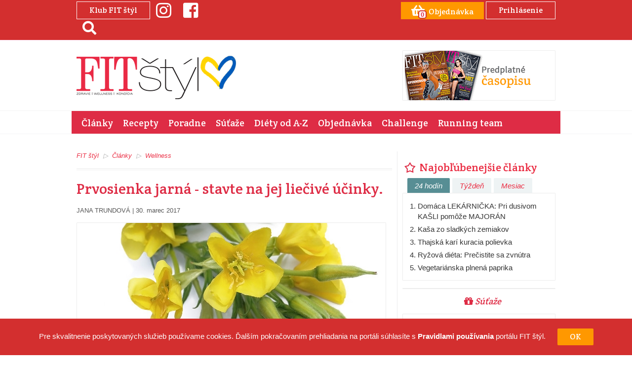

--- FILE ---
content_type: text/html; charset=utf-8
request_url: https://fitastyl.sk/clanky/wellness/prvosienka-jarna-stavte-na-jej-liecive-ucinky
body_size: 8811
content:
<!doctype html>
<!--[if lt IE 7]>
<html
        class="no-js lt-ie9 lt-ie8 lt-ie7"
        lang="sk"
> <![endif]-->
<!--[if IE 7]>
<html
        class="no-js lt-ie9 lt-ie8"
        lang="sk"
> <![endif]-->
<!--[if IE 8]>
<html
        class="no-js lt-ie9"
        lang="sk"
> <![endif]-->
<!--[if gt IE 8]><!-->
<html
        class="no-js"
        lang="sk"
> <!--<![endif]-->
<head>
    <meta charset="utf-8">
    <meta
            http-equiv="X-UA-Compatible"
            content="IE=edge"
   >
    <title>Prvosienka jarná - stavte na jej liečivé účinky. | Wellness | Články | FIT štýl</title>
    <meta name="robots" content="index, follow" />
	<meta name="description" content="Prvosienka jarná, dáva zbohom zime a vnímame ju ako posla jari. Okrem jasnožltýčh kvetov je takisto liečivá a môžeme ju užívať. Rastie na lúkach, okrajoch lesov, a v krovinách na horských nivách." />
	<meta name="keywords" content="Prvosienka, Jarná, Stavte, Liečivé, Účinky" />
	<meta property="og:site_name" content="FIT štýl" />
	<meta property="og:type" content="article" />
	<meta property="og:url" content="https://fitastyl.sk/clanky/wellness/prvosienka-jarna-stavte-na-jej-liecive-ucinky" />
	<meta property="og:image" content="https://fitastyl.sk/fileadmin/user_upload/FIT_styl/wellness/prvosienka.jpg" />
	<meta property="og:image:width" content="630" />
	<meta property="og:image:height" content="300" />
	<meta property="og:title" content="Prvosienka jarná - stavte na jej liečivé účinky. | Wellness | Články | FIT štýl" />
	<meta property="og:description" content="Prvosienka jarná, dáva zbohom zime a vnímame ju ako posla jari. Okrem jasnožltýčh kvetov je takisto liečivá a môžeme ju užívať. Rastie na lúkach, okrajoch lesov, a v krovinách na horských nivách." />



    <meta name="viewport"
          content="width=device-width, initial-scale=1">



    <link rel="shortcut icon"
          href="/favicons/fitastyl/favicon.ico">



    <link rel="apple-touch-icon"
          sizes="57x57"
          href="/favicons/fitastyl/apple-icon-57x57.png">



    <link rel="apple-touch-icon"
          sizes="114x114"
          href="/favicons/fitastyl/apple-icon-114x114.png">



    <link rel="apple-touch-icon"
          sizes="72x72"
          href="/favicons/fitastyl/apple-icon-72x72.png">



    <link rel="apple-touch-icon"
          sizes="144x144"
          href="/favicons/fitastyl/apple-icon-144x144.png">



    <link rel="apple-touch-icon"
          sizes="60x60"
          href="/favicons/fitastyl/apple-icon-60x60.png">



    <link rel="apple-touch-icon"
          sizes="120x120"
          href="/favicons/fitastyl/apple-icon-120x120.png">



    <link rel="apple-touch-icon"
          sizes="76x76"
          href="/favicons/fitastyl/apple-icon-76x76.png">



    <link rel="apple-touch-icon"
          sizes="152x152"
          href="/favicons/fitastyl/apple-icon-152x152.png">



    <link rel="apple-touch-icon"
          sizes="180x180"
          href="/favicons/fitastyl/apple-icon-180x180.png">



    <link rel="icon"
          type="image/png"
          href="/favicons/fitastyl/favicon-96x96.png"
          sizes="96x96">



    <link rel="icon"
          type="image/png"
          href="/favicons/fitastyl/favicon-16x16.png"
          sizes="16x16">



    <link rel="icon"
          type="image/png"
          href="/favicons/fitastyl/favicon-32x32.png"
          sizes="32x32">



    <link href="https://plus.google.com/101034877265028054245"
          rel="publisher">



    <meta name="msapplication-TileColor"
          content="#ffffff"
   >



    <meta name="msapplication-TileImage"
          content="mstile-144x144.png">






    <meta name="msapplication-config"
          content="/favicons/fitastyl/browserconfig.xml">






    <meta name="msvalidate.01"
          content="9A354875AB73148158A9ED527E50B373">






    <meta name="generator"
          content="Nette framework">
                <meta property="article:published_time" content="2017-03-30T13:50:00+02:00" />

    <!-- FONTS -->
    <link href="https://fonts.googleapis.com/css?family=Crete+Round:400"
          rel="stylesheet">

<!-- CSS -->
    <link rel="stylesheet"
          href="/assets/css/app.min.css?v=cssAndJsVersion">
        <link
                rel="stylesheet"
                href="/assets/css/app-fitstyl.min.css?v=cssAndJsVersion"
       >

        <!--[if lt IE 9]>
        <script src="https://oss.maxcdn.com/libs/html5shiv/3.7.0/html5shiv.js"></script>
        <script src="https://oss.maxcdn.com/libs/respond.js/1.4.2/respond.min.js"></script>
        <![endif]-->

        <!-- STROSSLE START -->
        <script
                src="//widgets.sprinklecontent.com/v2/sprinkle.js"
                async
        ></script>
        <script>
            window.strossle = window.strossle || function (){(strossle . q = strossle . q || []) . push(arguments)};
            strossle('ba58cb79-b50c-40ea-a388-a20b78c46e61', '.strossle-widget');
        </script>
        <script
                async
                src="https://assets.strossle.com/strossle-widget-sdk/1/strossle-widget-sdk.js"
        ></script>
        <!-- END STROSSLE -->
        <script type="application/ld+json">
            {
                "@context": "https://schema.org",
                "@type": "WebSite",
                "name": "FIT štýl",
                "url": "https://fitastyl.sk/"
            }
        </script>

        <!-- Google tag (gtag.js) -->
        <script
                async
                src="https://www.googletagmanager.com/gtag/js?id=G-4P7ZFTZMRJ"
        ></script>
        <script>
            window.dataLayer = window.dataLayer || [];

            function gtag(){dataLayer.push(arguments);}
            gtag('js', new Date());
            gtag('config', 'G-4P7ZFTZMRJ');
        </script>

            <!--Google GPT/ADM code -->
            <script
                    type="text/javascript"
                    async="async"
                    src="https://securepubads.g.doubleclick.net/tag/js/gpt.js"
            ></script>
            <script type="text/javascript">
                window.googletag = window.googletag || {cmd : []};
                window.googletag.cmd.push(function () {
                    window.googletag.pubads().enableSingleRequest();
                    window.googletag.pubads().disableInitialLoad();
                });
            </script>

            <!--Site config -->
            <script
                    type="text/javascript"
                    async="async"
                    src="https://protagcdn.com/s/fitastyl.sk/site.js"
            ></script>
            <script type="text/javascript">
                window.protag = window.protag || {cmd : []};
                window.protag.cmd.push(function () {
                    window.protag.pageInit();
                });
            </script>
    
</head>
<body>


<script> document.documentElement.className += ' js'; </script>

        <div class="main-branding-top">
            <ins
                    data-revive-zoneid="43"
                    data-revive-id="29deec7e6f90d8851cfc2db224799ddd"
            ></ins>
        </div>
        <div class="main-branding-left">
            <ins
                    data-revive-zoneid="44"
                    data-revive-id="29deec7e6f90d8851cfc2db224799ddd"
            ></ins>
        </div>
        <div class="main-branding-right">
            <ins
                    data-revive-zoneid="45"
                    data-revive-id="29deec7e6f90d8851cfc2db224799ddd"
            ></ins>
        </div>
<!-- Header -->
<div id="header">
    <!-- Header bar -->
    <div class="headerBar">
        <div class="container">
            <div class="row">
                <div class="col-xs-12 col-sm-4 socials">
                        <button
                                id="home-newsletter"
                                type="button"
                                class="btn btn-pink-stroke lefty visible-md visible-lg"
                                data-toggle="modal"
                                data-target="#myModal"
                        >
                                Klub FIT štýl
                        </button>

                        <a
                                href="https://www.instagram.com/fitstyl_magazine"
                                title="Instagram"
                                class="lefty"
                        ><i class="fab fa-instagram"></i></a>
                        <a
                                href="https://www.facebook.com/FIT-%C5%A1t%C3%BDl-501372636619715/"
                                title="Facebook"
                                class="lefty"
                        ><i class="fab fa-facebook-square"></i></a>
                        <a
                                href="\vyhladavanie"
                                title="Search"
                                class="lefty"
                        ><i class="fas fa-search"></i></a>
                </div>
                <div class="col-xs-12 col-sm-8 tm-magazine-login">
                        <a
                                class="btn btn-pink tm-btn-basket"
                                href="https://fitastyl.sk/objednavka"
                                title="Objednávka"
                        ><i class="fas fa-shopping-basket"><span
                                        class="tm-badge-count js-badge-count"
                                >0</span></i> <span
                                    class="hidden-xs"
                            >Objednávka</span>
                        </a>

    <a href="https://fitastyl.sk/prihlasenie" class="btn btn-pink-stroke">
            Prihlásenie
    </a>
                </div>
            </div>
        </div>
    </div>


    <div class="logoWrap">


        <div class="container">


            <div class="row">


                <div
                        class="col-xs-8 col-sm-4 sm:inline-flex"
                        style="position: relative"
                >
                    <div class="logo">
                    <a
                            href="https://fitastyl.sk"
                            title="FIT štýl"
                            class="sprite"
                    >
                        <strong>FIT štýl</strong>
                    </a>
                </div>
                <a
                        href="https://slovakia.mfa.gov.ua"
                        target="_blank"
                        class="ua-flag"
                >
                    <img
                            src="/img/ua.png"
                            style="width: 100%"
                            alt="Pomoc Ukrajine"
                   >
                </a>
            </div>


            <div class="col-xs-4 hidden-sm hidden-md hidden-lg tm-navigation">
                <button
                        type="button"
                        class="navbar-toggle collapsed"
                        data-toggle="collapse"
                        data-target="#navbar"
                        aria-expanded="false"
                        aria-controls="navbar"
                >
                    <span class="sr-only">Toggle navigation</span>
                    <span class="icon-bar"></span>
                    <span class="icon-bar"></span>
                    <span class="icon-bar"></span>
                </button>
            </div>
                <div
                        class="col-xs-12 col-sm-4 banner hidden-xs"
                        style="padding-left: 20px;padding-right: 0"
                >
                    
                </div>
                <div class="col-xs-12 col-sm-4 banner hidden-xs">
                    <div class="frame">
                                            <a href="https://fitastyl.sk/objednavka" title="fitstyl predplatne">
                                                <img src="https://fitastyl.sk/fileadmin/user_upload/temp-stare-uploady-4/fitstyl_predplatne.png" alt="fitstyl predplatne">
                                            </a>
                                          </div>
                </div>
        </div>
    </div>
</div>

<!-- Navigation -->
<div class="navigation">
    <div class="container pink">
        <div
                id="navbar"
                class="navbar-collapse collapse"
        >
            <ul
                    class="nav navbar-nav"
                    role="navigation"
            >
                    <li><a
                                href="https://fitastyl.sk/clanky"
                                alt="Články"
                                title="Články" class="active">Články</a>
                    </li>
                    <li><a
                                href="https://fitastyl.sk/recepty"
                                alt="Recepty"
                                title="Recepty">Recepty</a>
                    </li>
                    <li><a
                                href="https://fitastyl.sk/poradne"
                                alt="Poradne"
                                title="Poradne">Poradne</a>
                    </li>
                    <li><a
                                href="https://fitastyl.sk/sutaze"
                                alt="Súťaže"
                                title="Súťaže">Súťaže</a>
                    </li>
                    <li><a
                                href="https://fitastyl.sk/diety-od-a-z"
                                alt="Diéty od A-Z"
                                title="Diéty od A-Z">Diéty od A-Z</a>
                    </li>
                    <li><a
                                href="https://fitastyl.sk/objednavka"
                                alt="Objednávka"
                                title="Objednávka">Objednávka</a>
                    </li>
                    <li><a
                                href="https://fitastyl.sk/clanky/fit-styl-challenge"
                                alt="Challenge"
                                title="Challenge">Challenge</a>
                    </li>
                    <li><a
                                href="https://fitastyl.sk/clanky/fit-styl-running-team"
                                alt="Running team"
                                title="Running team">Running team</a>
                    </li>
            </ul>
        </div>
    </div>
</div>
<div class="container">
    <!-- FatChilli - header -->
    <div>
                <div id="protag-header"></div>
                <script type="text/javascript">
                    window.googletag = window.googletag || {cmd : []};
                    window.protag = window.protag || {cmd : []};
                    window.protag.cmd.push(function () {
                        window.protag.display("protag-header");
                    });
                </script>
    </div>
</div>
	
	<div class="contentWrap">
		<div class="container">
			<div class="row js-equal">
				<!-- Content -->
				<div class="col-xs-12 col-sm-8 mainContent borderedElement js-equal-child">
							<div id="c557"
     class="csc-default">
    
    <div class="section">
	<div class="clearfix withoutPadding">
		<ul class="breadcrumbs">
						    <li><a href="https://fitastyl.sk/" title="FIT štýl">FIT štýl</a></li>
						    <li><a href="https://fitastyl.sk/clanky" title="Články">Články</a></li>
						    <li><a href="https://fitastyl.sk/clanky/wellness" title="Wellness">Wellness</a></li>
												</ul>
	</div>
</div><article class="rte articleDetail article">
<header>
    <h1 class="title">Prvosienka jarná - stavte na jej liečivé účinky.</h1>
    <div class="info">
        <span class="authors">Jana Trundová</span> |
         30. marec 2017 

    </div>
        <img class="img-responsive frame" src="https://fitastyl.sk/fileadmin/thumbs/625x300-out/user_upload/FIT_styl/wellness/prvosienka.jpg" alt="Prvosienka jarná - stavte na jej liečivé účinky."/>
    <div class="photo-source">
        foto: <span><a href="https://www.istockphoto.com" target="_blank">istockphoto.com</a></span>
    </div>
    <p class="intro">Prvosienka jarná, dáva zbohom zime a vnímame ju ako posla jari. Okrem jasnožltýčh kvetov je takisto liečivá a môžeme ju užívať. Rastie na lúkach, okrajoch lesov, a v krovinách na horských nivách.</p>
</header><!-- FatChilli - article in content -->
<div id="protag-in_content"></div>
<script type="text/javascript">
    window.googletag = window.googletag || { cmd: [] };
    window.protag = window.protag || { cmd: [] };
    window.protag.cmd.push(function () {
        window.protag.display("protag-in_content");
    });
</script>


        <p class="align-justify">Prvosienka jarná, čiže prvosienka je jedným z poslov jari. Prezývku získala kvôli severoeurópskej legende, podľa ktorej Svätý Peter zahodil kľúče od nebeských brán po tom, čo sa dozvedel, že dostane náhradný. Kam jeho staré kľúče padli, tam vyrástli drobné kvietky.</p><h3>Prvosienka jarná a jej liečivé účinky</h3><p class="align-justify">V minulosti bývalo toľko prvosienok, že sa z nich na vidieku vyrábalo bylinné víno, dnes pre ich úbytok táto prax upadla. <b>Na liečebné účely sa používajú kvety a korene, oboje majú ale odlišné použitie.</b></p><ul><li class="align-justify"><b>Korene </b>obsahujú hojnosť saponínov a salicylátov, p<b>reto sa výborne osvedčujú pri liečbe bronchitídy a pri nachladnutí zbavujú dýchacie cesty hlienov.</b></li><li class="align-justify"><b>Kvety </b>tieto látky nemajú, zato podporujú liečbu väčšou potivosťou. Optimálne je nasadiť čajový nálev z kvetov <b>pri upchatých dýchacích cestách a horúčkovitých stavoch. Navyše majú sedatívne účinky, takže chorého ľahšie upokoja a uspia.</b></li></ul><p class="align-center"><img src="/fileadmin/user_upload/FIT_styl/wellness/prosienka0.jpg" width="333" height="500" data-htmlarea-file-uid="18795" data-htmlarea-file-table="sys_file" alt="" style=""></p><div class="revive-position"><ins data-revive-zoneid="41" data-revive-block="1" data-revive-id="29deec7e6f90d8851cfc2db224799ddd"></ins></div><p class="align-justify">Pomáhajú tiež v situáciách, keď človek nemôže zaspať, pretože sa mu hlavou preháňajú znepokojujúce myšlienky.<b> Z kvetov sa pripravuje tiež éterický olej, ktorý sa kvapká najlepšie pred spaním do kúpeľa, prípadne zriedený s mandľovým olejom sa aplikuje pri upokojujúcej masáži alebo na obklad pri bolestiach hlavy.</b></p><blockquote>Mohlo by vás zaujímať: <a href="http://fitastyl.sk/clanky/wellness/ako-si-udrzat-energiu-po-cely-den-11-tipov-pre-vas" data-htmlarea-external="1">Ako si udržať energiu po celý deň? 11 tipov pre vás.</a></blockquote><h3> Tip FIT štýlu: </h3><p class="align-justify"><b>Túžite po okennom parapete rozžiarenom prvosienkami? </b>Dobre sa im bude dariť v zmesi kôry a rašeliny, ak zaistíte, že počas najsilnejšieho poludňajšieho slnka bude mať trochu potrebného tieňa. V domácom prostredí väčšinou dlho nevydržia.</p><p class="align-center"><img src="/fileadmin/user_upload/FIT_styl/Zdravie/Jedlo/medved5.jpg" width="500" height="300" data-htmlarea-file-uid="18705" data-htmlarea-file-table="sys_file" title="" alt="cesnak, medvedí, zdravie, recepty" style=""></p><blockquote>Čitajte tiež: <a href="http://fitastyl.sk/clanky/vyziva/taketo-gurmanske-lahodky-si-pripravite-z-medvedieho-cesnaku" data-htmlarea-external="1">Takéto gurmánske lahôdky si pripravíte z medvedieho cesnaku</a></blockquote>

</article>
<!-- FatChilli - article after content -->
<div id="protag-after_content"></div>
<script type="text/javascript">
    window.googletag = window.googletag || { cmd: [] };
    window.protag = window.protag || { cmd: [] };
    window.protag.cmd.push(function () {
        window.protag.display("protag-after_content");
    });
</script><script type="text/javascript">
	window.onload = function() {
		Articles.log(7745);
	};
</script>
</div>


							<div id="c1864"
     class="csc-default">
    
    	<div
			id="engerio-widget-horizontal-6597ee7c-76c2-42b1-b941-16517c835f81"
			data-eWidget="6597ee7c-76c2-42b1-b941-16517c835f81"
			data-eType="horizontal"
			data-eListener="true"
	></div>

</div>

    
    

    
    


				</div>
				<aside class="col-xs-12 col-sm-4 aside js-equal-child">
					<div class="row">
								<div id="c325"
     class="csc-default">
    
    <!-- Najobľúbenejšie články -->
<div class="col-xs-12 i">
    <section class="favorites-articles">
        <h2 class="title">
            <a href="https://fitastyl.sk/clanky" title="Články">
                <span class="sprite icon icon-top-articles"></span> Najobľúbenejšie články
            </a>
        </h2>
        <div class="tabs js-tabs-filter" role="tablist">
            <a href="#tab-24-hodin" aria-controls="tab-24-hodin" role="tab" data-toggle="tab" class="active">24
                hodín</a>
            <a href="#tab-tyzden" aria-controls="tab-tyzden" role="tab" data-toggle="tab">Týždeň</a>
            <a href="#tab-mesiac" aria-controls="tab-mesiac" role="tab" data-toggle="tab">Mesiac</a>
        </div>
        <div class="tab-content wrap frame articles">
            <div role="tabpanel" class="tab-pane fade in active" id="tab-24-hodin">
                <ol>
                    <li>
                        <a href="https://fitastyl.sk/clanky/zdravie/domaca-lekarnicka-pri-dusivom-kasli-pomoze-majoran" title="Domáca LEKÁRNIČKA: Pri dusivom KAŠLI pomôže MAJORÁN">Domáca LEKÁRNIČKA: Pri dusivom KAŠLI pomôže MAJORÁN</a>

                    </li>
                    <li>
                        <a href="https://fitastyl.sk/recepty/prilohy/kasa-zo-sladkych-zemiakov" title="Kaša zo sladkých zemiakov">Kaša zo sladkých zemiakov</a>

                    </li>
                    <li>
                        <a href="https://fitastyl.sk/recepty/polievky/thajska-kari-kuracia-polievka" title="Thajská karí kuracia polievka">Thajská karí kuracia polievka</a>

                    </li>
                    <li>
                        <a href="https://fitastyl.sk/clanky/diety/ryzova-dieta" title="Ryžová diéta: Prečistite sa zvnútra">Ryžová diéta: Prečistite sa zvnútra</a>

                    </li>
                    <li>
                        <a href="https://fitastyl.sk/recepty/hlavne-jedla/vegetarianska-plnena-paprika" title="Vegetariánska plnená paprika">Vegetariánska plnená paprika</a>

                    </li>
                </ol>
            </div>

            <!-- Tyzden -->
            <div role="tabpanel" class="tab-pane fade" id="tab-tyzden">
                <ol>
                    <li>
                        <a href="https://fitastyl.sk/clanky/zdravie/domaca-lekarnicka-pri-dusivom-kasli-pomoze-majoran" title="Domáca LEKÁRNIČKA: Pri dusivom KAŠLI pomôže MAJORÁN">Domáca LEKÁRNIČKA: Pri dusivom KAŠLI pomôže MAJORÁN</a>
                    </li>
                    <li>
                        <a href="https://fitastyl.sk/recepty/prilohy/kasa-zo-sladkych-zemiakov" title="Kaša zo sladkých zemiakov">Kaša zo sladkých zemiakov</a>
                    </li>
                    <li>
                        <a href="https://fitastyl.sk/clanky/diety/ryzova-dieta" title="Ryžová diéta: Prečistite sa zvnútra">Ryžová diéta: Prečistite sa zvnútra</a>
                    </li>
                    <li>
                        <a href="https://fitastyl.sk/clanky/psychologia-a-vztahy/ako-zatvorit-dvere-za-minulostou" title="Ako zatvoriť dvere za minulosťou?">Ako zatvoriť dvere za minulosťou?</a>
                    </li>
                    <li>
                        <a href="https://fitastyl.sk/clanky/diety/kapustova-dieta" title="Tukožrútska polievka: Ako funguje? A funguje vôbec?">Tukožrútska polievka: Ako funguje? A funguje vôbec?</a>
                    </li>
                </ol>
            </div>

            <!-- Mesiac -->
            <div role="tabpanel" class="tab-pane fade" id="tab-mesiac">
                <ol>
                    <li>
                        <a href="https://fitastyl.sk/clanky/zdravie/domaca-lekarnicka-pri-dusivom-kasli-pomoze-majoran" title="Domáca LEKÁRNIČKA: Pri dusivom KAŠLI pomôže MAJORÁN">Domáca LEKÁRNIČKA: Pri dusivom KAŠLI pomôže MAJORÁN</a>
                    </li>
                    <li>
                        <a href="https://fitastyl.sk/recepty/prilohy/kasa-zo-sladkych-zemiakov" title="Kaša zo sladkých zemiakov">Kaša zo sladkých zemiakov</a>
                    </li>
                    <li>
                        <a href="https://fitastyl.sk/clanky/diety/ryzova-dieta" title="Ryžová diéta: Prečistite sa zvnútra">Ryžová diéta: Prečistite sa zvnútra</a>
                    </li>
                    <li>
                        <a href="https://fitastyl.sk/clanky/diety/kapustova-dieta" title="Tukožrútska polievka: Ako funguje? A funguje vôbec?">Tukožrútska polievka: Ako funguje? A funguje vôbec?</a>
                    </li>
                    <li>
                        <a href="https://fitastyl.sk/clanky/psychologia-a-vztahy/ako-zatvorit-dvere-za-minulostou" title="Ako zatvoriť dvere za minulosťou?">Ako zatvoriť dvere za minulosťou?</a>
                    </li>
                </ol>
            </div>
        </div>
    </section>
</div>
</div>

<div id="c2068"
     class="csc-default">
    
    <div class="col-xs-12 i banner">
<div class="frame">
<ins data-revive-zoneid="48" data-revive-block="1" data-revive-id="29deec7e6f90d8851cfc2db224799ddd"></ins>
</div>
</div>

</div>

<div id="c2014"
     class="csc-default">
    
    <!-- Sutaze HP -->
<div class="col-xs-12 i">
    <section class="top-articles">
        <header class="text-center">
            <h2 class="title"><a href="https://fitastyl.sk/sutaze" title="Súťaže"><i class="fas fa-gift"></i>
                    Súťaže</a></h2>
        </header>
        <div class="wrap frame articles">
            <article class="contest archive">
                <h2 class="title">
                    <a href="https://fitastyl.sk/sutaze?typ=archiv"
                       title="Archív súťaží">Archív súťaží</a>
                </h2>
            </article>
        </div>
    </section>
</div>
</div>

<div id="c1214"
     class="csc-default">
    
    	<div class="col-xs-12 i"><div class="frame">
                                            <a href="https://fitastyl.sk/fit-styl-online-nahlad" title="Casopis fit styl online nahlad">
                                                <img src="https://fitastyl.sk/fileadmin/user_upload/fit-web-banners-internal/online-nahlad-casopisu.png" alt="Casopis fit styl online nahlad">
                                            </a>
                                          </div></div>
	

</div>

<div id="c1877"
     class="csc-default">
    
    <div class="col-xs-12 i banner">
<div class="frame">
<ins data-revive-zoneid="89" data-revive-block="1" data-revive-id="29deec7e6f90d8851cfc2db224799ddd"></ins>
</div>
</div>

</div>

    
    

    
    


							<div class="col-xs-6 col-sm-12 i banner">
								<!-- FatChilli - sidebar 3 -->
								<div id="protag-sidebar_3"></div>
								<script type="text/javascript">
									window.googletag = window.googletag || { cmd: [] };
									window.protag = window.protag || { cmd: [] };
									window.protag.cmd.push(function () {
										window.protag.display("protag-sidebar_3");
									});
								</script>
							</div>
					</div>
				</aside>
			</div>
		</div>
	</div>
	

                    <div id="first-time-visit-cookie-disclaimer">
                        Pre skvalitnenie poskytovaných služieb používame cookies. Ďalším pokračovaním prehliadania na portáli
                        súhlasíte s <a
                                href="https://fitastyl.sk/pravidla-pouzivania"
                                title="Pravidlá používania"
                        >Pravidlami používania</a>
                        portálu FIT štýl.
                        <button
                                type="button"
                                class="btn btn-pink close-cookie"
                        >OK
                        </button>
                    </div>


            <footer id="footer">
                <div class="container">
                    <div class="row">
                        <div class="col-xs-12 col-sm-4 borderedElement">
                            <h2 class="title">
                                <span class="sprite icon icon-links"></span> Odkazy
                            </h2>
                            <div class="col-xs-12">
                                <nav
                                        class="links"
                                        role="navigation"
                                >
                                    <ul class="list-unstyled">
                                        <li>
                                            <a
                                                    href="https://fitastyl.sk//o-nas"
                                                    title="O nás"
                                            >O nás</a>
                                        </li>
                                        <li>
                                            <a
                                                    href="https://fitastyl.sk/inzercia/"
                                                    title="Inzercia"
                                            >Inzercia</a>
                                        </li>
                                        <li>
                                            <a
                                                    href="https://fitastyl.sk/kontakt/"
                                                    title="Kontakty"
                                            >Kontakty</a>
                                        </li>
                                        <li>
                                            <a
                                                    href="https://fitastyl.sk/spracovanie-osobnych-udajov"
                                                    title="Spracovanie osobných údajov"
                                            >Spracovanie osobných údajov</a>
                                        </li>
                                        <li>
                                            <a
                                                    href="https://fitastyl.sk/vseobecne-obchodne-podmienky"
                                                    title="Všeobecné podmienky používania portálu"
                                            >Všeobecné podmienky používania portálu</a>
                                        </li>
                                    </ul>
                                </nav>
                            </div>
                        </div>
                        <div class="col-xs-12 col-sm-4 newsletter borderedElement hidden-xs">
                            <h2 class="title">
                                <span class="sprite icon icon-newsletter"></span>
                                    Klub FIT štýl
                            </h2>
<div id="c1366"
     class="csc-default">
    
    <!-- Newsletter -->
<div class="row">
    <div class="col-xs-12">
        <div class="nl nl-block clearfix">
            <p>Zaregistruj sa do Klubu FIT štýl a získaj prístup k zľavám, informáciám a súťažiam:</p>
            <div class="checkboxes">
                <form class="basicForm" method="post" data-parsley-validate=""
                      novalidate="">
<label class="col-xs-12">
    <input type="email" name="email" placeholder="Zadajte email" class="form-control"
           data-parsley-pattern="/[A-Za-z0-9._%+-]{3,}@[a-zA-Z0-9.-]{3,}([.]{1}[a-zA-Z]{2,}|[.]{1}[a-zA-Z]{2,}[.]{1}[a-zA-Z]{2,})/"
           data-parsley-type-message="Prosím zadajte platný email."
           data-parsley-pattern-message="Prosím zadajte platný email."
           data-parsley-required-message="Prosím zadajte platný email."
           data-parsley-trigger="change"
           value=""
           data-parsley-required>
</label>
<label class="col-xs-12 nl-personal">
    <input type="checkbox" name="personal" class="nl-input"
           data-parsley-required-message="Prosím potvrdte súhlas so spravovaním osobných údajov."
           data-parsley-required>
    <span class="sprite-b">Súhlasím so <a
                href="https://fitastyl.sk/spracovanie-osobnych-udajov">spravovaním osobných údajov.</a></span>
</label>                    <input type="hidden" name="message_success" value="Boli ste úspešne prihlásený na odber noviniek.">
                    <input type="hidden" name="message_danger" value="Údaje sa nepodarilo uložiť, prosím skúste to neskôr.">
                    <input type="hidden" name="nl[editorial]" value="on">
                    <label class="col-xs-12">
                        <button type="submit" name="nl_submit" value="1"
                                class="submit btn">Registrovať
                        </button>
                    </label>
                </form>
            </div>
        </div>
    </div>
</div>








</div>

                        </div>
                    </div>
                    <div class="row hidden-xs">
                        <div class="col-sm-3">
                            <a
                                    href="http://www.opbk.sk"
                                    target="_blank"
                            >
                                <img
                                        src="https://fitastyl.sk/img/opbk.webp"
                                        alt="Operačný program Bratislavský Kraj"
                               >
                            </a>
                        </div>
                        <div class="col-sm-3">
                            <a
                                    href="http://www.mpsr.sk"
                                    target="_blank"
                            >
                                <img
                                        src="https://fitastyl.sk/img/mparv.png"
                                        alt="Ministerstvo Poľnohospodárstva a Rozvoja Vidieka"
                               >
                            </a>
                        </div>
                        <div class="col-sm-3">
                            <img
                                    src="https://fitastyl.sk/img/svk.png"
                                    alt="Slovenská Republika"
                           >
                        </div>
                        <div class="col-sm-3">
                            <img
                                    src="https://fitastyl.sk/img/eu.png"
                                    alt="Európska Únia"
                           >
                        </div>
                    </div>
                    <div class="row hidden-xs">
                        <p class="text-right">
                            Tento projekt je spolufinancovaný Európskou Úniou z prostriedkov Európskeho fondu regionálneho
                            rozvoja.
                        </p>
                    </div>
                </div>
                <div class="copyrights text-center">
                    Copyright ©2026 <a href="https://mamaaja.sk/o-nas">ORBIS IN, s.r.o.</a>
                    | fitastyl.sk <span>(on-line) ISSN 2644-6502</span>
                </div>
            </footer>
                <!-- MODALS -->
                <!-- Newsletter Modal -->
                <div
                        class="modal fade"
                        id="myModal"
                        role="dialog"
                >
                    <div class="modal-dialog">
                        <!-- Modal content-->
                        <div class="modal-content">
                            <div class="modal-header">
                                <button
                                        type="button"
                                        class="close"
                                        data-dismiss="modal"
                                >&times;
                                </button>
                                <h4 class="modal-title">
                                        Prihlás sa do Klubu FIT štýl
                                </h4>
                            </div>
                            <div class="modal-body">
                                <div class="row">
                                    <div class="col-xs-12 col-sm-8 col-sm-offset-2">
<div id="c1368"
     class="csc-default">
    
    <!-- Newsletter -->
<div class="row">
    <div class="col-xs-12">
        <div class="nl nl-block-margin clearfix">
            <p>Zaregistruj sa do Klubu FIT štýl a získaj prístup k zľavám, informáciám a súťažiam:</p>
            <div class="checkboxes">
                <form class="basicForm" method="post" data-parsley-validate=""
                      novalidate="">
<label class="col-xs-12">
    <input type="email" name="email" placeholder="Zadajte email" class="form-control"
           data-parsley-pattern="/[A-Za-z0-9._%+-]{3,}@[a-zA-Z0-9.-]{3,}([.]{1}[a-zA-Z]{2,}|[.]{1}[a-zA-Z]{2,}[.]{1}[a-zA-Z]{2,})/"
           data-parsley-type-message="Prosím zadajte platný email."
           data-parsley-pattern-message="Prosím zadajte platný email."
           data-parsley-required-message="Prosím zadajte platný email."
           data-parsley-trigger="change"
           value=""
           data-parsley-required>
</label>
<label class="col-xs-12 nl-personal">
    <input type="checkbox" name="personal" class="nl-input"
           data-parsley-required-message="Prosím potvrdte súhlas so spravovaním osobných údajov."
           data-parsley-required>
    <span class="sprite-b">Súhlasím so <a
                href="https://fitastyl.sk/spracovanie-osobnych-udajov">spravovaním osobných údajov.</a></span>
</label>                    <input type="hidden" name="message_success" value="Boli ste úspešne prihlásený na odber noviniek.">
                    <input type="hidden" name="message_danger" value="Údaje sa nepodarilo uložiť, prosím skúste to neskôr.">
                    <input type="hidden" name="nl[editorial]" value="on">
                    <label class="col-xs-12">
                        <button type="submit" name="nl_submit" value="1"
                                class="submit btn">Registrovať
                        </button>
                    </label>
                </form>
            </div>
        </div>
    </div>
</div>








</div>

                                    </div>
                                </div>
                            </div>
                        </div>
                    </div>
                </div>





                <!-- JS -->
                <script>
                    screenWidth = window.innerWidth || document.documentElement.clientWidth || document.body.clientWidth;

                    var reviveElements = document.querySelectorAll('[data-revive-process-zoneid]:not([data-revive-zoneid])');
                    reviveElements.forEach(function (el) {
                        if ((
                            el.dataset.reviveMaxWidth && screenWidth <= el.dataset.reviveMaxWidth
                        ) && (
                            el.dataset.reviveMinWidth && screenWidth >= el.dataset.reviveMinWidth
                        )) {
                            el.setAttribute('data-revive-zoneid', el.dataset.reviveProcessZoneid);
                            el.parentElement.classList.add('mobile-revive-active');
                        }
                    });

                    document.querySelectorAll('.mobile-revive-active .close-button').forEach(function (el) {
                        el.addEventListener('click', function (e) {
                            if (el.classList.contains('close-parent-wrap')) {
                                el.parentElement.parentElement.classList.add('hidden-effect');
                            } else {
                                el.parentElement.classList.add('hidden-effect');
                            }
                        });
                    });

                    setTimeout(function () {
                        var activeReviveElements = document.getElementsByClassName('mobile-revive-active');
                        var i;
                        for (i = 0; i < activeReviveElements.length; i++) {
                            if (activeReviveElements[i].querySelectorAll('ins > a').length) {
                                if (activeReviveElements[i].querySelector('span.close-button')) {
                                    activeReviveElements[i].querySelector('span.close-button').setAttribute(
                                        'style',
                                        'display:block;',
                                    );
                                }

                                if (activeReviveElements[i].parentElement.classList.contains('revive-mobile-interstitial-wrap')) {
                                    var rmi = activeReviveElements[i].parentElement;
                                    rmi.classList.add('visible-effect');
                                    setTimeout(function () {
                                        rmi.classList.add('hidden-effect');
                                    }, 5000);
                                }
                            }

                        }
                    }, 1500);
                </script>

                <!-- Revive -->
                <script
                        async
                        src="//feed.mamaaja.sk/www/delivery/asyncjs.php"
                ></script>

                <script src="/assets/js/app.min.js?v=cssAndJsVersion"></script>


    <!--  SITEELEMENT -->
    <!--  STROSSLE -->
    <script
            type="text/javascript"
            src="https://cdn.engerio.sk/js/widget.js"
    ></script>
</body>
</html>


--- FILE ---
content_type: text/css
request_url: https://fitastyl.sk/assets/css/app.min.css?v=cssAndJsVersion
body_size: 70627
content:
/*!
 * Bootstrap v3.3.2 (http://getbootstrap.com)
 * Copyright 2011-2015 Twitter, Inc.
 * Licensed under MIT (https://github.com/twbs/bootstrap/blob/master/LICENSE)
 *//*! normalize.css v3.0.2 | MIT License | git.io/normalize */html{font-family:sans-serif;-webkit-text-size-adjust:100%;-ms-text-size-adjust:100%}body{margin:0}article,aside,details,figcaption,figure,footer,header,hgroup,main,menu,nav,section,summary{display:block}audio,canvas,progress,video{display:inline-block;vertical-align:baseline}audio:not([controls]){display:none;height:0}[hidden],template{display:none}a{background-color:transparent}a:active,a:hover{outline:0}abbr[title]{border-bottom:1px dotted}b,strong{font-weight:bold}dfn{font-style:italic}h1{margin:.67em 0;font-size:2em}mark{color:#000;background:#ff0}small{font-size:80%}sub,sup{position:relative;font-size:75%;line-height:0;vertical-align:baseline}sup{top:-0.5em}sub{bottom:-0.25em}img{border:0}svg:not(:root){overflow:hidden}figure{margin:1em 40px}hr{height:0;-webkit-box-sizing:content-box;-moz-box-sizing:content-box;box-sizing:content-box}pre{overflow:auto}code,kbd,pre,samp{font-family:monospace, monospace;font-size:1em}button,input,optgroup,select,textarea{margin:0;font:inherit;color:inherit}button{overflow:visible}button,select{text-transform:none}button,html input[type="button"],input[type="reset"],input[type="submit"]{-webkit-appearance:button;cursor:pointer}button[disabled],html input[disabled]{cursor:default}button::-moz-focus-inner,input::-moz-focus-inner{padding:0;border:0}input{line-height:normal}input[type="checkbox"],input[type="radio"]{-webkit-box-sizing:border-box;-moz-box-sizing:border-box;box-sizing:border-box;padding:0}input[type="number"]::-webkit-inner-spin-button,input[type="number"]::-webkit-outer-spin-button{height:auto}input[type="search"]{-webkit-box-sizing:content-box;-moz-box-sizing:content-box;box-sizing:content-box;-webkit-appearance:textfield}input[type="search"]::-webkit-search-cancel-button,input[type="search"]::-webkit-search-decoration{-webkit-appearance:none}fieldset{padding:.35em .625em .75em;margin:0 2px;border:1px solid #c0c0c0}legend{padding:0;border:0}textarea{overflow:auto}optgroup{font-weight:bold}table{border-spacing:0;border-collapse:collapse}td,th{padding:0}/*! Source: https://github.com/h5bp/html5-boilerplate/blob/master/src/css/main.css */@media print{*,*:before,*:after{color:#000 !important;text-shadow:none !important;background:transparent !important;-webkit-box-shadow:none !important;box-shadow:none !important}a,a:visited{text-decoration:underline}a[href]:after{content:" (" attr(href) ")"}abbr[title]:after{content:" (" attr(title) ")"}a[href^="#"]:after,a[href^="javascript:"]:after{content:""}pre,blockquote{border:1px solid #999;page-break-inside:avoid}thead{display:table-header-group}tr,img{page-break-inside:avoid}img{max-width:100% !important}p,h2,h3{orphans:3;widows:3}h2,h3{page-break-after:avoid}select{background:#fff !important}.navbar{display:none}.btn>.caret,.dropup>.btn>.caret{border-top-color:#000 !important}.label{border:1px solid #000}.table{border-collapse:collapse !important}.table td,.table th{background-color:#fff !important}.table-bordered th,.table-bordered td{border:1px solid #ddd !important}}@font-face{font-family:'Glyphicons Halflings';src:url('../fonts/glyphicons-halflings-regular.eot');src:url('../fonts/glyphicons-halflings-regular.eot?#iefix') format('embedded-opentype'),url('../fonts/glyphicons-halflings-regular.woff2') format('woff2'),url('../fonts/glyphicons-halflings-regular.woff') format('woff'),url('../fonts/glyphicons-halflings-regular.ttf') format('truetype'),url('../fonts/glyphicons-halflings-regular.svg#glyphicons_halflingsregular') format('svg')}.glyphicon{position:relative;top:1px;display:inline-block;font-family:'Glyphicons Halflings';font-style:normal;font-weight:normal;line-height:1;-webkit-font-smoothing:antialiased;-moz-osx-font-smoothing:grayscale}.glyphicon-asterisk:before{content:"\2a"}.glyphicon-plus:before{content:"\2b"}.glyphicon-euro:before,.glyphicon-eur:before{content:"\20ac"}.glyphicon-minus:before{content:"\2212"}.glyphicon-cloud:before{content:"\2601"}.glyphicon-envelope:before{content:"\2709"}.glyphicon-pencil:before{content:"\270f"}.glyphicon-glass:before{content:"\e001"}.glyphicon-music:before{content:"\e002"}.glyphicon-search:before{content:"\e003"}.glyphicon-heart:before{content:"\e005"}.glyphicon-star:before{content:"\e006"}.glyphicon-star-empty:before{content:"\e007"}.glyphicon-user:before{content:"\e008"}.glyphicon-film:before{content:"\e009"}.glyphicon-th-large:before{content:"\e010"}.glyphicon-th:before{content:"\e011"}.glyphicon-th-list:before{content:"\e012"}.glyphicon-ok:before{content:"\e013"}.glyphicon-remove:before{content:"\e014"}.glyphicon-zoom-in:before{content:"\e015"}.glyphicon-zoom-out:before{content:"\e016"}.glyphicon-off:before{content:"\e017"}.glyphicon-signal:before{content:"\e018"}.glyphicon-cog:before{content:"\e019"}.glyphicon-trash:before{content:"\e020"}.glyphicon-home:before{content:"\e021"}.glyphicon-file:before{content:"\e022"}.glyphicon-time:before{content:"\e023"}.glyphicon-road:before{content:"\e024"}.glyphicon-download-alt:before{content:"\e025"}.glyphicon-download:before{content:"\e026"}.glyphicon-upload:before{content:"\e027"}.glyphicon-inbox:before{content:"\e028"}.glyphicon-play-circle:before{content:"\e029"}.glyphicon-repeat:before{content:"\e030"}.glyphicon-refresh:before{content:"\e031"}.glyphicon-list-alt:before{content:"\e032"}.glyphicon-lock:before{content:"\e033"}.glyphicon-flag:before{content:"\e034"}.glyphicon-headphones:before{content:"\e035"}.glyphicon-volume-off:before{content:"\e036"}.glyphicon-volume-down:before{content:"\e037"}.glyphicon-volume-up:before{content:"\e038"}.glyphicon-qrcode:before{content:"\e039"}.glyphicon-barcode:before{content:"\e040"}.glyphicon-tag:before{content:"\e041"}.glyphicon-tags:before{content:"\e042"}.glyphicon-book:before{content:"\e043"}.glyphicon-bookmark:before{content:"\e044"}.glyphicon-print:before{content:"\e045"}.glyphicon-camera:before{content:"\e046"}.glyphicon-font:before{content:"\e047"}.glyphicon-bold:before{content:"\e048"}.glyphicon-italic:before{content:"\e049"}.glyphicon-text-height:before{content:"\e050"}.glyphicon-text-width:before{content:"\e051"}.glyphicon-align-left:before{content:"\e052"}.glyphicon-align-center:before{content:"\e053"}.glyphicon-align-right:before{content:"\e054"}.glyphicon-align-justify:before{content:"\e055"}.glyphicon-list:before{content:"\e056"}.glyphicon-indent-left:before{content:"\e057"}.glyphicon-indent-right:before{content:"\e058"}.glyphicon-facetime-video:before{content:"\e059"}.glyphicon-picture:before{content:"\e060"}.glyphicon-map-marker:before{content:"\e062"}.glyphicon-adjust:before{content:"\e063"}.glyphicon-tint:before{content:"\e064"}.glyphicon-edit:before{content:"\e065"}.glyphicon-share:before{content:"\e066"}.glyphicon-check:before{content:"\e067"}.glyphicon-move:before{content:"\e068"}.glyphicon-step-backward:before{content:"\e069"}.glyphicon-fast-backward:before{content:"\e070"}.glyphicon-backward:before{content:"\e071"}.glyphicon-play:before{content:"\e072"}.glyphicon-pause:before{content:"\e073"}.glyphicon-stop:before{content:"\e074"}.glyphicon-forward:before{content:"\e075"}.glyphicon-fast-forward:before{content:"\e076"}.glyphicon-step-forward:before{content:"\e077"}.glyphicon-eject:before{content:"\e078"}.glyphicon-chevron-left:before{content:"\e079"}.glyphicon-chevron-right:before{content:"\e080"}.glyphicon-plus-sign:before{content:"\e081"}.glyphicon-minus-sign:before{content:"\e082"}.glyphicon-remove-sign:before{content:"\e083"}.glyphicon-ok-sign:before{content:"\e084"}.glyphicon-question-sign:before{content:"\e085"}.glyphicon-info-sign:before{content:"\e086"}.glyphicon-screenshot:before{content:"\e087"}.glyphicon-remove-circle:before{content:"\e088"}.glyphicon-ok-circle:before{content:"\e089"}.glyphicon-ban-circle:before{content:"\e090"}.glyphicon-arrow-left:before{content:"\e091"}.glyphicon-arrow-right:before{content:"\e092"}.glyphicon-arrow-up:before{content:"\e093"}.glyphicon-arrow-down:before{content:"\e094"}.glyphicon-share-alt:before{content:"\e095"}.glyphicon-resize-full:before{content:"\e096"}.glyphicon-resize-small:before{content:"\e097"}.glyphicon-exclamation-sign:before{content:"\e101"}.glyphicon-gift:before{content:"\e102"}.glyphicon-leaf:before{content:"\e103"}.glyphicon-fire:before{content:"\e104"}.glyphicon-eye-open:before{content:"\e105"}.glyphicon-eye-close:before{content:"\e106"}.glyphicon-warning-sign:before{content:"\e107"}.glyphicon-plane:before{content:"\e108"}.glyphicon-calendar:before{content:"\e109"}.glyphicon-random:before{content:"\e110"}.glyphicon-comment:before{content:"\e111"}.glyphicon-magnet:before{content:"\e112"}.glyphicon-chevron-up:before{content:"\e113"}.glyphicon-chevron-down:before{content:"\e114"}.glyphicon-retweet:before{content:"\e115"}.glyphicon-shopping-cart:before{content:"\e116"}.glyphicon-folder-close:before{content:"\e117"}.glyphicon-folder-open:before{content:"\e118"}.glyphicon-resize-vertical:before{content:"\e119"}.glyphicon-resize-horizontal:before{content:"\e120"}.glyphicon-hdd:before{content:"\e121"}.glyphicon-bullhorn:before{content:"\e122"}.glyphicon-bell:before{content:"\e123"}.glyphicon-certificate:before{content:"\e124"}.glyphicon-thumbs-up:before{content:"\e125"}.glyphicon-thumbs-down:before{content:"\e126"}.glyphicon-hand-right:before{content:"\e127"}.glyphicon-hand-left:before{content:"\e128"}.glyphicon-hand-up:before{content:"\e129"}.glyphicon-hand-down:before{content:"\e130"}.glyphicon-circle-arrow-right:before{content:"\e131"}.glyphicon-circle-arrow-left:before{content:"\e132"}.glyphicon-circle-arrow-up:before{content:"\e133"}.glyphicon-circle-arrow-down:before{content:"\e134"}.glyphicon-globe:before{content:"\e135"}.glyphicon-wrench:before{content:"\e136"}.glyphicon-tasks:before{content:"\e137"}.glyphicon-filter:before{content:"\e138"}.glyphicon-briefcase:before{content:"\e139"}.glyphicon-fullscreen:before{content:"\e140"}.glyphicon-dashboard:before{content:"\e141"}.glyphicon-paperclip:before{content:"\e142"}.glyphicon-heart-empty:before{content:"\e143"}.glyphicon-link:before{content:"\e144"}.glyphicon-phone:before{content:"\e145"}.glyphicon-pushpin:before{content:"\e146"}.glyphicon-usd:before{content:"\e148"}.glyphicon-gbp:before{content:"\e149"}.glyphicon-sort:before{content:"\e150"}.glyphicon-sort-by-alphabet:before{content:"\e151"}.glyphicon-sort-by-alphabet-alt:before{content:"\e152"}.glyphicon-sort-by-order:before{content:"\e153"}.glyphicon-sort-by-order-alt:before{content:"\e154"}.glyphicon-sort-by-attributes:before{content:"\e155"}.glyphicon-sort-by-attributes-alt:before{content:"\e156"}.glyphicon-unchecked:before{content:"\e157"}.glyphicon-expand:before{content:"\e158"}.glyphicon-collapse-down:before{content:"\e159"}.glyphicon-collapse-up:before{content:"\e160"}.glyphicon-log-in:before{content:"\e161"}.glyphicon-flash:before{content:"\e162"}.glyphicon-log-out:before{content:"\e163"}.glyphicon-new-window:before{content:"\e164"}.glyphicon-record:before{content:"\e165"}.glyphicon-save:before{content:"\e166"}.glyphicon-open:before{content:"\e167"}.glyphicon-saved:before{content:"\e168"}.glyphicon-import:before{content:"\e169"}.glyphicon-export:before{content:"\e170"}.glyphicon-send:before{content:"\e171"}.glyphicon-floppy-disk:before{content:"\e172"}.glyphicon-floppy-saved:before{content:"\e173"}.glyphicon-floppy-remove:before{content:"\e174"}.glyphicon-floppy-save:before{content:"\e175"}.glyphicon-floppy-open:before{content:"\e176"}.glyphicon-credit-card:before{content:"\e177"}.glyphicon-transfer:before{content:"\e178"}.glyphicon-cutlery:before{content:"\e179"}.glyphicon-header:before{content:"\e180"}.glyphicon-compressed:before{content:"\e181"}.glyphicon-earphone:before{content:"\e182"}.glyphicon-phone-alt:before{content:"\e183"}.glyphicon-tower:before{content:"\e184"}.glyphicon-stats:before{content:"\e185"}.glyphicon-sd-video:before{content:"\e186"}.glyphicon-hd-video:before{content:"\e187"}.glyphicon-subtitles:before{content:"\e188"}.glyphicon-sound-stereo:before{content:"\e189"}.glyphicon-sound-dolby:before{content:"\e190"}.glyphicon-sound-5-1:before{content:"\e191"}.glyphicon-sound-6-1:before{content:"\e192"}.glyphicon-sound-7-1:before{content:"\e193"}.glyphicon-copyright-mark:before{content:"\e194"}.glyphicon-registration-mark:before{content:"\e195"}.glyphicon-cloud-download:before{content:"\e197"}.glyphicon-cloud-upload:before{content:"\e198"}.glyphicon-tree-conifer:before{content:"\e199"}.glyphicon-tree-deciduous:before{content:"\e200"}.glyphicon-cd:before{content:"\e201"}.glyphicon-save-file:before{content:"\e202"}.glyphicon-open-file:before{content:"\e203"}.glyphicon-level-up:before{content:"\e204"}.glyphicon-copy:before{content:"\e205"}.glyphicon-paste:before{content:"\e206"}.glyphicon-alert:before{content:"\e209"}.glyphicon-equalizer:before{content:"\e210"}.glyphicon-king:before{content:"\e211"}.glyphicon-queen:before{content:"\e212"}.glyphicon-pawn:before{content:"\e213"}.glyphicon-bishop:before{content:"\e214"}.glyphicon-knight:before{content:"\e215"}.glyphicon-baby-formula:before{content:"\e216"}.glyphicon-tent:before{content:"\26fa"}.glyphicon-blackboard:before{content:"\e218"}.glyphicon-bed:before{content:"\e219"}.glyphicon-apple:before{content:"\f8ff"}.glyphicon-erase:before{content:"\e221"}.glyphicon-hourglass:before{content:"\231b"}.glyphicon-lamp:before{content:"\e223"}.glyphicon-duplicate:before{content:"\e224"}.glyphicon-piggy-bank:before{content:"\e225"}.glyphicon-scissors:before{content:"\e226"}.glyphicon-bitcoin:before{content:"\e227"}.glyphicon-yen:before{content:"\00a5"}.glyphicon-ruble:before{content:"\20bd"}.glyphicon-scale:before{content:"\e230"}.glyphicon-ice-lolly:before{content:"\e231"}.glyphicon-ice-lolly-tasted:before{content:"\e232"}.glyphicon-education:before{content:"\e233"}.glyphicon-option-horizontal:before{content:"\e234"}.glyphicon-option-vertical:before{content:"\e235"}.glyphicon-menu-hamburger:before{content:"\e236"}.glyphicon-modal-window:before{content:"\e237"}.glyphicon-oil:before{content:"\e238"}.glyphicon-grain:before{content:"\e239"}.glyphicon-sunglasses:before{content:"\e240"}.glyphicon-text-size:before{content:"\e241"}.glyphicon-text-color:before{content:"\e242"}.glyphicon-text-background:before{content:"\e243"}.glyphicon-object-align-top:before{content:"\e244"}.glyphicon-object-align-bottom:before{content:"\e245"}.glyphicon-object-align-horizontal:before{content:"\e246"}.glyphicon-object-align-left:before{content:"\e247"}.glyphicon-object-align-vertical:before{content:"\e248"}.glyphicon-object-align-right:before{content:"\e249"}.glyphicon-triangle-right:before{content:"\e250"}.glyphicon-triangle-left:before{content:"\e251"}.glyphicon-triangle-bottom:before{content:"\e252"}.glyphicon-triangle-top:before{content:"\e253"}.glyphicon-console:before{content:"\e254"}.glyphicon-superscript:before{content:"\e255"}.glyphicon-subscript:before{content:"\e256"}.glyphicon-menu-left:before{content:"\e257"}.glyphicon-menu-right:before{content:"\e258"}.glyphicon-menu-down:before{content:"\e259"}.glyphicon-menu-up:before{content:"\e260"}*{-webkit-box-sizing:border-box;-moz-box-sizing:border-box;box-sizing:border-box}*:before,*:after{-webkit-box-sizing:border-box;-moz-box-sizing:border-box;box-sizing:border-box}html{font-size:10px;-webkit-tap-highlight-color:rgba(0,0,0,0)}body{font-family:"Helvetica Neue",Helvetica,Arial,sans-serif;font-size:14px;line-height:1.42857143;color:#333;background-color:#fff}input,button,select,textarea{font-family:inherit;font-size:inherit;line-height:inherit}a{color:#337ab7;text-decoration:none}a:hover,a:focus{color:#23527c;text-decoration:underline}a:focus{outline:thin dotted;outline:5px auto -webkit-focus-ring-color;outline-offset:-2px}figure{margin:0}img{vertical-align:middle}.img-responsive,.thumbnail>img,.thumbnail a>img,.carousel-inner>.item>img,.carousel-inner>.item>a>img{display:block;max-width:100%;height:auto}.img-rounded{border-radius:6px}.img-thumbnail{display:inline-block;max-width:100%;height:auto;padding:4px;line-height:1.42857143;background-color:#fff;border:1px solid #ddd;border-radius:4px;-webkit-transition:all .2s ease-in-out;-o-transition:all .2s ease-in-out;transition:all .2s ease-in-out}.img-circle{border-radius:50%}hr{margin-top:20px;margin-bottom:20px;border:0;border-top:1px solid #eee}.sr-only{position:absolute;width:1px;height:1px;padding:0;margin:-1px;overflow:hidden;clip:rect(0, 0, 0, 0);border:0}.sr-only-focusable:active,.sr-only-focusable:focus{position:static;width:auto;height:auto;margin:0;overflow:visible;clip:auto}h1,h2,h3,h4,h5,h6,.h1,.h2,.h3,.h4,.h5,.h6{font-family:inherit;font-weight:500;line-height:1.1;color:inherit}h1 small,h2 small,h3 small,h4 small,h5 small,h6 small,.h1 small,.h2 small,.h3 small,.h4 small,.h5 small,.h6 small,h1 .small,h2 .small,h3 .small,h4 .small,h5 .small,h6 .small,.h1 .small,.h2 .small,.h3 .small,.h4 .small,.h5 .small,.h6 .small{font-weight:normal;line-height:1;color:#777}h1,.h1,h2,.h2,h3,.h3{margin-top:20px;margin-bottom:10px}h1 small,.h1 small,h2 small,.h2 small,h3 small,.h3 small,h1 .small,.h1 .small,h2 .small,.h2 .small,h3 .small,.h3 .small{font-size:65%}h4,.h4,h5,.h5,h6,.h6{margin-top:10px;margin-bottom:10px}h4 small,.h4 small,h5 small,.h5 small,h6 small,.h6 small,h4 .small,.h4 .small,h5 .small,.h5 .small,h6 .small,.h6 .small{font-size:75%}h1,.h1{font-size:36px}h2,.h2{font-size:30px}h3,.h3{font-size:24px}h4,.h4{font-size:18px}h5,.h5{font-size:14px}h6,.h6{font-size:12px}p{margin:0 0 10px}.lead{margin-bottom:20px;font-size:16px;font-weight:300;line-height:1.4}@media (min-width:768px){.lead{font-size:21px}}small,.small{font-size:85%}mark,.mark{padding:.2em;background-color:#fcf8e3}.text-left{text-align:left}.text-right{text-align:right}.text-center{text-align:center}.text-justify{text-align:justify}.text-nowrap{white-space:nowrap}.text-lowercase{text-transform:lowercase}.text-uppercase{text-transform:uppercase}.text-capitalize{text-transform:capitalize}.text-muted{color:#777}.text-primary{color:#337ab7}a.text-primary:hover{color:#286090}.text-success{color:#3c763d}a.text-success:hover{color:#2b542c}.text-info{color:#31708f}a.text-info:hover{color:#245269}.text-warning{color:#8a6d3b}a.text-warning:hover{color:#66512c}.text-danger{color:#a94442}a.text-danger:hover{color:#843534}.bg-primary{color:#fff;background-color:#337ab7}a.bg-primary:hover{background-color:#286090}.bg-success{background-color:#dff0d8}a.bg-success:hover{background-color:#c1e2b3}.bg-info{background-color:#d9edf7}a.bg-info:hover{background-color:#afd9ee}.bg-warning{background-color:#fcf8e3}a.bg-warning:hover{background-color:#f7ecb5}.bg-danger{background-color:#f2dede}a.bg-danger:hover{background-color:#e4b9b9}.page-header{padding-bottom:9px;margin:40px 0 20px;border-bottom:1px solid #eee}ul,ol{margin-top:0;margin-bottom:10px}ul ul,ol ul,ul ol,ol ol{margin-bottom:0}.list-unstyled{padding-left:0;list-style:none}.list-inline{padding-left:0;margin-left:-5px;list-style:none}.list-inline>li{display:inline-block;padding-right:5px;padding-left:5px}dl{margin-top:0;margin-bottom:20px}dt,dd{line-height:1.42857143}dt{font-weight:bold}dd{margin-left:0}@media (min-width:768px){.dl-horizontal dt{float:left;width:160px;overflow:hidden;clear:left;text-align:right;text-overflow:ellipsis;white-space:nowrap}.dl-horizontal dd{margin-left:180px}}abbr[title],abbr[data-original-title]{cursor:help;border-bottom:1px dotted #777}.initialism{font-size:90%;text-transform:uppercase}blockquote{padding:10px 20px;margin:0 0 20px;font-size:17.5px;border-left:5px solid #eee}blockquote p:last-child,blockquote ul:last-child,blockquote ol:last-child{margin-bottom:0}blockquote footer,blockquote small,blockquote .small{display:block;font-size:80%;line-height:1.42857143;color:#777}blockquote footer:before,blockquote small:before,blockquote .small:before{content:'\2014 \00A0'}.blockquote-reverse,blockquote.pull-right{padding-right:15px;padding-left:0;text-align:right;border-right:5px solid #eee;border-left:0}.blockquote-reverse footer:before,blockquote.pull-right footer:before,.blockquote-reverse small:before,blockquote.pull-right small:before,.blockquote-reverse .small:before,blockquote.pull-right .small:before{content:''}.blockquote-reverse footer:after,blockquote.pull-right footer:after,.blockquote-reverse small:after,blockquote.pull-right small:after,.blockquote-reverse .small:after,blockquote.pull-right .small:after{content:'\00A0 \2014'}address{margin-bottom:20px;font-style:normal;line-height:1.42857143}code,kbd,pre,samp{font-family:Menlo,Monaco,Consolas,"Courier New",monospace}code{padding:2px 4px;font-size:90%;color:#c7254e;background-color:#f9f2f4;border-radius:4px}kbd{padding:2px 4px;font-size:90%;color:#fff;background-color:#333;border-radius:3px;-webkit-box-shadow:inset 0 -1px 0 rgba(0,0,0,0.25);box-shadow:inset 0 -1px 0 rgba(0,0,0,0.25)}kbd kbd{padding:0;font-size:100%;font-weight:bold;-webkit-box-shadow:none;box-shadow:none}pre{display:block;padding:9.5px;margin:0 0 10px;font-size:13px;line-height:1.42857143;color:#333;word-break:break-all;word-wrap:break-word;background-color:#f5f5f5;border:1px solid #ccc;border-radius:4px}pre code{padding:0;font-size:inherit;color:inherit;white-space:pre-wrap;background-color:transparent;border-radius:0}.pre-scrollable{max-height:340px;overflow-y:scroll}.container{padding-right:10px;padding-left:10px;margin-right:auto;margin-left:auto}@media (min-width:768px){.container{width:750px}}@media (min-width:992px){.container{width:970px}}@media (min-width:1200px){.container{width:1170px}}.container-fluid{padding-right:10px;padding-left:10px;margin-right:auto;margin-left:auto}.row{margin-right:-10px;margin-left:-10px}.col-xs-1,.col-sm-1,.col-md-1,.col-lg-1,.col-xs-2,.col-sm-2,.col-md-2,.col-lg-2,.col-xs-3,.col-sm-3,.col-md-3,.col-lg-3,.col-xs-4,.col-sm-4,.col-md-4,.col-lg-4,.col-xs-5,.col-sm-5,.col-md-5,.col-lg-5,.col-xs-6,.col-sm-6,.col-md-6,.col-lg-6,.col-xs-7,.col-sm-7,.col-md-7,.col-lg-7,.col-xs-8,.col-sm-8,.col-md-8,.col-lg-8,.col-xs-9,.col-sm-9,.col-md-9,.col-lg-9,.col-xs-10,.col-sm-10,.col-md-10,.col-lg-10,.col-xs-11,.col-sm-11,.col-md-11,.col-lg-11,.col-xs-12,.col-sm-12,.col-md-12,.col-lg-12{position:relative;min-height:1px;padding-right:10px;padding-left:10px}.col-xs-1,.col-xs-2,.col-xs-3,.col-xs-4,.col-xs-5,.col-xs-6,.col-xs-7,.col-xs-8,.col-xs-9,.col-xs-10,.col-xs-11,.col-xs-12{float:left}.col-xs-12{width:100%}.col-xs-11{width:91.66666667%}.col-xs-10{width:83.33333333%}.col-xs-9{width:75%}.col-xs-8{width:66.66666667%}.col-xs-7{width:58.33333333%}.col-xs-6{width:50%}.col-xs-5{width:41.66666667%}.col-xs-4{width:33.33333333%}.col-xs-3{width:25%}.col-xs-2{width:16.66666667%}.col-xs-1{width:8.33333333%}.col-xs-pull-12{right:100%}.col-xs-pull-11{right:91.66666667%}.col-xs-pull-10{right:83.33333333%}.col-xs-pull-9{right:75%}.col-xs-pull-8{right:66.66666667%}.col-xs-pull-7{right:58.33333333%}.col-xs-pull-6{right:50%}.col-xs-pull-5{right:41.66666667%}.col-xs-pull-4{right:33.33333333%}.col-xs-pull-3{right:25%}.col-xs-pull-2{right:16.66666667%}.col-xs-pull-1{right:8.33333333%}.col-xs-pull-0{right:auto}.col-xs-push-12{left:100%}.col-xs-push-11{left:91.66666667%}.col-xs-push-10{left:83.33333333%}.col-xs-push-9{left:75%}.col-xs-push-8{left:66.66666667%}.col-xs-push-7{left:58.33333333%}.col-xs-push-6{left:50%}.col-xs-push-5{left:41.66666667%}.col-xs-push-4{left:33.33333333%}.col-xs-push-3{left:25%}.col-xs-push-2{left:16.66666667%}.col-xs-push-1{left:8.33333333%}.col-xs-push-0{left:auto}.col-xs-offset-12{margin-left:100%}.col-xs-offset-11{margin-left:91.66666667%}.col-xs-offset-10{margin-left:83.33333333%}.col-xs-offset-9{margin-left:75%}.col-xs-offset-8{margin-left:66.66666667%}.col-xs-offset-7{margin-left:58.33333333%}.col-xs-offset-6{margin-left:50%}.col-xs-offset-5{margin-left:41.66666667%}.col-xs-offset-4{margin-left:33.33333333%}.col-xs-offset-3{margin-left:25%}.col-xs-offset-2{margin-left:16.66666667%}.col-xs-offset-1{margin-left:8.33333333%}.col-xs-offset-0{margin-left:0}@media (min-width:768px){.col-sm-1,.col-sm-2,.col-sm-3,.col-sm-4,.col-sm-5,.col-sm-6,.col-sm-7,.col-sm-8,.col-sm-9,.col-sm-10,.col-sm-11,.col-sm-12{float:left}.col-sm-12{width:100%}.col-sm-11{width:91.66666667%}.col-sm-10{width:83.33333333%}.col-sm-9{width:75%}.col-sm-8{width:66.66666667%}.col-sm-7{width:58.33333333%}.col-sm-6{width:50%}.col-sm-5{width:41.66666667%}.col-sm-4{width:33.33333333%}.col-sm-3{width:25%}.col-sm-2{width:16.66666667%}.col-sm-1{width:8.33333333%}.col-sm-pull-12{right:100%}.col-sm-pull-11{right:91.66666667%}.col-sm-pull-10{right:83.33333333%}.col-sm-pull-9{right:75%}.col-sm-pull-8{right:66.66666667%}.col-sm-pull-7{right:58.33333333%}.col-sm-pull-6{right:50%}.col-sm-pull-5{right:41.66666667%}.col-sm-pull-4{right:33.33333333%}.col-sm-pull-3{right:25%}.col-sm-pull-2{right:16.66666667%}.col-sm-pull-1{right:8.33333333%}.col-sm-pull-0{right:auto}.col-sm-push-12{left:100%}.col-sm-push-11{left:91.66666667%}.col-sm-push-10{left:83.33333333%}.col-sm-push-9{left:75%}.col-sm-push-8{left:66.66666667%}.col-sm-push-7{left:58.33333333%}.col-sm-push-6{left:50%}.col-sm-push-5{left:41.66666667%}.col-sm-push-4{left:33.33333333%}.col-sm-push-3{left:25%}.col-sm-push-2{left:16.66666667%}.col-sm-push-1{left:8.33333333%}.col-sm-push-0{left:auto}.col-sm-offset-12{margin-left:100%}.col-sm-offset-11{margin-left:91.66666667%}.col-sm-offset-10{margin-left:83.33333333%}.col-sm-offset-9{margin-left:75%}.col-sm-offset-8{margin-left:66.66666667%}.col-sm-offset-7{margin-left:58.33333333%}.col-sm-offset-6{margin-left:50%}.col-sm-offset-5{margin-left:41.66666667%}.col-sm-offset-4{margin-left:33.33333333%}.col-sm-offset-3{margin-left:25%}.col-sm-offset-2{margin-left:16.66666667%}.col-sm-offset-1{margin-left:8.33333333%}.col-sm-offset-0{margin-left:0}}@media (min-width:992px){.col-md-1,.col-md-2,.col-md-3,.col-md-4,.col-md-5,.col-md-6,.col-md-7,.col-md-8,.col-md-9,.col-md-10,.col-md-11,.col-md-12{float:left}.col-md-12{width:100%}.col-md-11{width:91.66666667%}.col-md-10{width:83.33333333%}.col-md-9{width:75%}.col-md-8{width:66.66666667%}.col-md-7{width:58.33333333%}.col-md-6{width:50%}.col-md-5{width:41.66666667%}.col-md-4{width:33.33333333%}.col-md-3{width:25%}.col-md-2{width:16.66666667%}.col-md-1{width:8.33333333%}.col-md-pull-12{right:100%}.col-md-pull-11{right:91.66666667%}.col-md-pull-10{right:83.33333333%}.col-md-pull-9{right:75%}.col-md-pull-8{right:66.66666667%}.col-md-pull-7{right:58.33333333%}.col-md-pull-6{right:50%}.col-md-pull-5{right:41.66666667%}.col-md-pull-4{right:33.33333333%}.col-md-pull-3{right:25%}.col-md-pull-2{right:16.66666667%}.col-md-pull-1{right:8.33333333%}.col-md-pull-0{right:auto}.col-md-push-12{left:100%}.col-md-push-11{left:91.66666667%}.col-md-push-10{left:83.33333333%}.col-md-push-9{left:75%}.col-md-push-8{left:66.66666667%}.col-md-push-7{left:58.33333333%}.col-md-push-6{left:50%}.col-md-push-5{left:41.66666667%}.col-md-push-4{left:33.33333333%}.col-md-push-3{left:25%}.col-md-push-2{left:16.66666667%}.col-md-push-1{left:8.33333333%}.col-md-push-0{left:auto}.col-md-offset-12{margin-left:100%}.col-md-offset-11{margin-left:91.66666667%}.col-md-offset-10{margin-left:83.33333333%}.col-md-offset-9{margin-left:75%}.col-md-offset-8{margin-left:66.66666667%}.col-md-offset-7{margin-left:58.33333333%}.col-md-offset-6{margin-left:50%}.col-md-offset-5{margin-left:41.66666667%}.col-md-offset-4{margin-left:33.33333333%}.col-md-offset-3{margin-left:25%}.col-md-offset-2{margin-left:16.66666667%}.col-md-offset-1{margin-left:8.33333333%}.col-md-offset-0{margin-left:0}}@media (min-width:1200px){.col-lg-1,.col-lg-2,.col-lg-3,.col-lg-4,.col-lg-5,.col-lg-6,.col-lg-7,.col-lg-8,.col-lg-9,.col-lg-10,.col-lg-11,.col-lg-12{float:left}.col-lg-12{width:100%}.col-lg-11{width:91.66666667%}.col-lg-10{width:83.33333333%}.col-lg-9{width:75%}.col-lg-8{width:66.66666667%}.col-lg-7{width:58.33333333%}.col-lg-6{width:50%}.col-lg-5{width:41.66666667%}.col-lg-4{width:33.33333333%}.col-lg-3{width:25%}.col-lg-2{width:16.66666667%}.col-lg-1{width:8.33333333%}.col-lg-pull-12{right:100%}.col-lg-pull-11{right:91.66666667%}.col-lg-pull-10{right:83.33333333%}.col-lg-pull-9{right:75%}.col-lg-pull-8{right:66.66666667%}.col-lg-pull-7{right:58.33333333%}.col-lg-pull-6{right:50%}.col-lg-pull-5{right:41.66666667%}.col-lg-pull-4{right:33.33333333%}.col-lg-pull-3{right:25%}.col-lg-pull-2{right:16.66666667%}.col-lg-pull-1{right:8.33333333%}.col-lg-pull-0{right:auto}.col-lg-push-12{left:100%}.col-lg-push-11{left:91.66666667%}.col-lg-push-10{left:83.33333333%}.col-lg-push-9{left:75%}.col-lg-push-8{left:66.66666667%}.col-lg-push-7{left:58.33333333%}.col-lg-push-6{left:50%}.col-lg-push-5{left:41.66666667%}.col-lg-push-4{left:33.33333333%}.col-lg-push-3{left:25%}.col-lg-push-2{left:16.66666667%}.col-lg-push-1{left:8.33333333%}.col-lg-push-0{left:auto}.col-lg-offset-12{margin-left:100%}.col-lg-offset-11{margin-left:91.66666667%}.col-lg-offset-10{margin-left:83.33333333%}.col-lg-offset-9{margin-left:75%}.col-lg-offset-8{margin-left:66.66666667%}.col-lg-offset-7{margin-left:58.33333333%}.col-lg-offset-6{margin-left:50%}.col-lg-offset-5{margin-left:41.66666667%}.col-lg-offset-4{margin-left:33.33333333%}.col-lg-offset-3{margin-left:25%}.col-lg-offset-2{margin-left:16.66666667%}.col-lg-offset-1{margin-left:8.33333333%}.col-lg-offset-0{margin-left:0}}table{background-color:transparent}caption{padding-top:8px;padding-bottom:8px;color:#777;text-align:left}th{text-align:left}.table{width:100%;max-width:100%;margin-bottom:20px}.table>thead>tr>th,.table>tbody>tr>th,.table>tfoot>tr>th,.table>thead>tr>td,.table>tbody>tr>td,.table>tfoot>tr>td{padding:8px;line-height:1.42857143;vertical-align:top;border-top:1px solid #ddd}.table>thead>tr>th{vertical-align:bottom;border-bottom:2px solid #ddd}.table>caption+thead>tr:first-child>th,.table>colgroup+thead>tr:first-child>th,.table>thead:first-child>tr:first-child>th,.table>caption+thead>tr:first-child>td,.table>colgroup+thead>tr:first-child>td,.table>thead:first-child>tr:first-child>td{border-top:0}.table>tbody+tbody{border-top:2px solid #ddd}.table .table{background-color:#fff}.table-condensed>thead>tr>th,.table-condensed>tbody>tr>th,.table-condensed>tfoot>tr>th,.table-condensed>thead>tr>td,.table-condensed>tbody>tr>td,.table-condensed>tfoot>tr>td{padding:5px}.table-bordered{border:1px solid #ddd}.table-bordered>thead>tr>th,.table-bordered>tbody>tr>th,.table-bordered>tfoot>tr>th,.table-bordered>thead>tr>td,.table-bordered>tbody>tr>td,.table-bordered>tfoot>tr>td{border:1px solid #ddd}.table-bordered>thead>tr>th,.table-bordered>thead>tr>td{border-bottom-width:2px}.table-striped>tbody>tr:nth-of-type(odd){background-color:#f9f9f9}.table-hover>tbody>tr:hover{background-color:#f5f5f5}table col[class*="col-"]{position:static;display:table-column;float:none}table td[class*="col-"],table th[class*="col-"]{position:static;display:table-cell;float:none}.table>thead>tr>td.active,.table>tbody>tr>td.active,.table>tfoot>tr>td.active,.table>thead>tr>th.active,.table>tbody>tr>th.active,.table>tfoot>tr>th.active,.table>thead>tr.active>td,.table>tbody>tr.active>td,.table>tfoot>tr.active>td,.table>thead>tr.active>th,.table>tbody>tr.active>th,.table>tfoot>tr.active>th{background-color:#f5f5f5}.table-hover>tbody>tr>td.active:hover,.table-hover>tbody>tr>th.active:hover,.table-hover>tbody>tr.active:hover>td,.table-hover>tbody>tr:hover>.active,.table-hover>tbody>tr.active:hover>th{background-color:#e8e8e8}.table>thead>tr>td.success,.table>tbody>tr>td.success,.table>tfoot>tr>td.success,.table>thead>tr>th.success,.table>tbody>tr>th.success,.table>tfoot>tr>th.success,.table>thead>tr.success>td,.table>tbody>tr.success>td,.table>tfoot>tr.success>td,.table>thead>tr.success>th,.table>tbody>tr.success>th,.table>tfoot>tr.success>th{background-color:#dff0d8}.table-hover>tbody>tr>td.success:hover,.table-hover>tbody>tr>th.success:hover,.table-hover>tbody>tr.success:hover>td,.table-hover>tbody>tr:hover>.success,.table-hover>tbody>tr.success:hover>th{background-color:#d0e9c6}.table>thead>tr>td.info,.table>tbody>tr>td.info,.table>tfoot>tr>td.info,.table>thead>tr>th.info,.table>tbody>tr>th.info,.table>tfoot>tr>th.info,.table>thead>tr.info>td,.table>tbody>tr.info>td,.table>tfoot>tr.info>td,.table>thead>tr.info>th,.table>tbody>tr.info>th,.table>tfoot>tr.info>th{background-color:#d9edf7}.table-hover>tbody>tr>td.info:hover,.table-hover>tbody>tr>th.info:hover,.table-hover>tbody>tr.info:hover>td,.table-hover>tbody>tr:hover>.info,.table-hover>tbody>tr.info:hover>th{background-color:#c4e3f3}.table>thead>tr>td.warning,.table>tbody>tr>td.warning,.table>tfoot>tr>td.warning,.table>thead>tr>th.warning,.table>tbody>tr>th.warning,.table>tfoot>tr>th.warning,.table>thead>tr.warning>td,.table>tbody>tr.warning>td,.table>tfoot>tr.warning>td,.table>thead>tr.warning>th,.table>tbody>tr.warning>th,.table>tfoot>tr.warning>th{background-color:#fcf8e3}.table-hover>tbody>tr>td.warning:hover,.table-hover>tbody>tr>th.warning:hover,.table-hover>tbody>tr.warning:hover>td,.table-hover>tbody>tr:hover>.warning,.table-hover>tbody>tr.warning:hover>th{background-color:#faf2cc}.table>thead>tr>td.danger,.table>tbody>tr>td.danger,.table>tfoot>tr>td.danger,.table>thead>tr>th.danger,.table>tbody>tr>th.danger,.table>tfoot>tr>th.danger,.table>thead>tr.danger>td,.table>tbody>tr.danger>td,.table>tfoot>tr.danger>td,.table>thead>tr.danger>th,.table>tbody>tr.danger>th,.table>tfoot>tr.danger>th{background-color:#f2dede}.table-hover>tbody>tr>td.danger:hover,.table-hover>tbody>tr>th.danger:hover,.table-hover>tbody>tr.danger:hover>td,.table-hover>tbody>tr:hover>.danger,.table-hover>tbody>tr.danger:hover>th{background-color:#ebcccc}.table-responsive{min-height:.01%;overflow-x:auto}@media screen and (max-width:767px){.table-responsive{width:100%;margin-bottom:15px;overflow-y:hidden;-ms-overflow-style:-ms-autohiding-scrollbar;border:1px solid #ddd}.table-responsive>.table{margin-bottom:0}.table-responsive>.table>thead>tr>th,.table-responsive>.table>tbody>tr>th,.table-responsive>.table>tfoot>tr>th,.table-responsive>.table>thead>tr>td,.table-responsive>.table>tbody>tr>td,.table-responsive>.table>tfoot>tr>td{white-space:nowrap}.table-responsive>.table-bordered{border:0}.table-responsive>.table-bordered>thead>tr>th:first-child,.table-responsive>.table-bordered>tbody>tr>th:first-child,.table-responsive>.table-bordered>tfoot>tr>th:first-child,.table-responsive>.table-bordered>thead>tr>td:first-child,.table-responsive>.table-bordered>tbody>tr>td:first-child,.table-responsive>.table-bordered>tfoot>tr>td:first-child{border-left:0}.table-responsive>.table-bordered>thead>tr>th:last-child,.table-responsive>.table-bordered>tbody>tr>th:last-child,.table-responsive>.table-bordered>tfoot>tr>th:last-child,.table-responsive>.table-bordered>thead>tr>td:last-child,.table-responsive>.table-bordered>tbody>tr>td:last-child,.table-responsive>.table-bordered>tfoot>tr>td:last-child{border-right:0}.table-responsive>.table-bordered>tbody>tr:last-child>th,.table-responsive>.table-bordered>tfoot>tr:last-child>th,.table-responsive>.table-bordered>tbody>tr:last-child>td,.table-responsive>.table-bordered>tfoot>tr:last-child>td{border-bottom:0}}fieldset{min-width:0;padding:0;margin:0;border:0}legend{display:block;width:100%;padding:0;margin-bottom:20px;font-size:21px;line-height:inherit;color:#333;border:0;border-bottom:1px solid #e5e5e5}label{display:inline-block;max-width:100%;margin-bottom:5px;font-weight:bold}input[type="search"]{-webkit-box-sizing:border-box;-moz-box-sizing:border-box;box-sizing:border-box}input[type="radio"],input[type="checkbox"]{margin:4px 0 0;margin-top:1px \9;line-height:normal}input[type="file"]{display:block}input[type="range"]{display:block;width:100%}select[multiple],select[size]{height:auto}input[type="file"]:focus,input[type="radio"]:focus,input[type="checkbox"]:focus{outline:thin dotted;outline:5px auto -webkit-focus-ring-color;outline-offset:-2px}output{display:block;padding-top:7px;font-size:14px;line-height:1.42857143;color:#555}.form-control{display:block;width:100%;height:34px;padding:6px 12px;font-size:14px;line-height:1.42857143;color:#555;background-color:#fff;background-image:none;border:1px solid #ccc;border-radius:4px;-webkit-box-shadow:inset 0 1px 1px rgba(0,0,0,0.075);box-shadow:inset 0 1px 1px rgba(0,0,0,0.075);-webkit-transition:border-color ease-in-out .15s,-webkit-box-shadow ease-in-out .15s;-o-transition:border-color ease-in-out .15s,box-shadow ease-in-out .15s;transition:border-color ease-in-out .15s,box-shadow ease-in-out .15s}.form-control:focus{border-color:#66afe9;outline:0;-webkit-box-shadow:inset 0 1px 1px rgba(0,0,0,0.075),0 0 8px rgba(102,175,233,0.6);box-shadow:inset 0 1px 1px rgba(0,0,0,0.075),0 0 8px rgba(102,175,233,0.6)}.form-control::-moz-placeholder{color:#999;opacity:1}.form-control:-ms-input-placeholder{color:#999}.form-control::-webkit-input-placeholder{color:#999}.form-control[disabled],.form-control[readonly],fieldset[disabled] .form-control{cursor:not-allowed;background-color:#eee;opacity:1}textarea.form-control{height:auto}input[type="search"]{-webkit-appearance:none}@media screen and (-webkit-min-device-pixel-ratio:0){input[type="date"],input[type="time"],input[type="datetime-local"],input[type="month"]{line-height:34px}input[type="date"].input-sm,input[type="time"].input-sm,input[type="datetime-local"].input-sm,input[type="month"].input-sm,.input-group-sm input[type="date"],.input-group-sm input[type="time"],.input-group-sm input[type="datetime-local"],.input-group-sm input[type="month"]{line-height:30px}input[type="date"].input-lg,input[type="time"].input-lg,input[type="datetime-local"].input-lg,input[type="month"].input-lg,.input-group-lg input[type="date"],.input-group-lg input[type="time"],.input-group-lg input[type="datetime-local"],.input-group-lg input[type="month"]{line-height:46px}}.form-group{margin-bottom:15px}.radio,.checkbox{position:relative;display:block;margin-top:10px;margin-bottom:10px}.radio label,.checkbox label{min-height:20px;padding-left:20px;margin-bottom:0;font-weight:normal;cursor:pointer}.radio input[type="radio"],.radio-inline input[type="radio"],.checkbox input[type="checkbox"],.checkbox-inline input[type="checkbox"]{position:absolute;margin-top:4px \9;margin-left:-20px}.radio+.radio,.checkbox+.checkbox{margin-top:-5px}.radio-inline,.checkbox-inline{display:inline-block;padding-left:20px;margin-bottom:0;font-weight:normal;vertical-align:middle;cursor:pointer}.radio-inline+.radio-inline,.checkbox-inline+.checkbox-inline{margin-top:0;margin-left:10px}input[type="radio"][disabled],input[type="checkbox"][disabled],input[type="radio"].disabled,input[type="checkbox"].disabled,fieldset[disabled] input[type="radio"],fieldset[disabled] input[type="checkbox"]{cursor:not-allowed}.radio-inline.disabled,.checkbox-inline.disabled,fieldset[disabled] .radio-inline,fieldset[disabled] .checkbox-inline{cursor:not-allowed}.radio.disabled label,.checkbox.disabled label,fieldset[disabled] .radio label,fieldset[disabled] .checkbox label{cursor:not-allowed}.form-control-static{padding-top:7px;padding-bottom:7px;margin-bottom:0}.form-control-static.input-lg,.form-control-static.input-sm{padding-right:0;padding-left:0}.input-sm{height:30px;padding:5px 10px;font-size:12px;line-height:1.5;border-radius:3px}select.input-sm{height:30px;line-height:30px}textarea.input-sm,select[multiple].input-sm{height:auto}.form-group-sm .form-control{height:30px;padding:5px 10px;font-size:12px;line-height:1.5;border-radius:3px}select.form-group-sm .form-control{height:30px;line-height:30px}textarea.form-group-sm .form-control,select[multiple].form-group-sm .form-control{height:auto}.form-group-sm .form-control-static{height:30px;padding:5px 10px;font-size:12px;line-height:1.5}.input-lg{height:46px;padding:10px 16px;font-size:18px;line-height:1.3333333;border-radius:6px}select.input-lg{height:46px;line-height:46px}textarea.input-lg,select[multiple].input-lg{height:auto}.form-group-lg .form-control{height:46px;padding:10px 16px;font-size:18px;line-height:1.3333333;border-radius:6px}select.form-group-lg .form-control{height:46px;line-height:46px}textarea.form-group-lg .form-control,select[multiple].form-group-lg .form-control{height:auto}.form-group-lg .form-control-static{height:46px;padding:10px 16px;font-size:18px;line-height:1.3333333}.has-feedback{position:relative}.has-feedback .form-control{padding-right:42.5px}.form-control-feedback{position:absolute;top:0;right:0;z-index:2;display:block;width:34px;height:34px;line-height:34px;text-align:center;pointer-events:none}.input-lg+.form-control-feedback{width:46px;height:46px;line-height:46px}.input-sm+.form-control-feedback{width:30px;height:30px;line-height:30px}.has-success .help-block,.has-success .control-label,.has-success .radio,.has-success .checkbox,.has-success .radio-inline,.has-success .checkbox-inline,.has-success.radio label,.has-success.checkbox label,.has-success.radio-inline label,.has-success.checkbox-inline label{color:#3c763d}.has-success .form-control{border-color:#3c763d;-webkit-box-shadow:inset 0 1px 1px rgba(0,0,0,0.075);box-shadow:inset 0 1px 1px rgba(0,0,0,0.075)}.has-success .form-control:focus{border-color:#2b542c;-webkit-box-shadow:inset 0 1px 1px rgba(0,0,0,0.075),0 0 6px #67b168;box-shadow:inset 0 1px 1px rgba(0,0,0,0.075),0 0 6px #67b168}.has-success .input-group-addon{color:#3c763d;background-color:#dff0d8;border-color:#3c763d}.has-success .form-control-feedback{color:#3c763d}.has-warning .help-block,.has-warning .control-label,.has-warning .radio,.has-warning .checkbox,.has-warning .radio-inline,.has-warning .checkbox-inline,.has-warning.radio label,.has-warning.checkbox label,.has-warning.radio-inline label,.has-warning.checkbox-inline label{color:#8a6d3b}.has-warning .form-control{border-color:#8a6d3b;-webkit-box-shadow:inset 0 1px 1px rgba(0,0,0,0.075);box-shadow:inset 0 1px 1px rgba(0,0,0,0.075)}.has-warning .form-control:focus{border-color:#66512c;-webkit-box-shadow:inset 0 1px 1px rgba(0,0,0,0.075),0 0 6px #c0a16b;box-shadow:inset 0 1px 1px rgba(0,0,0,0.075),0 0 6px #c0a16b}.has-warning .input-group-addon{color:#8a6d3b;background-color:#fcf8e3;border-color:#8a6d3b}.has-warning .form-control-feedback{color:#8a6d3b}.has-error .help-block,.has-error .control-label,.has-error .radio,.has-error .checkbox,.has-error .radio-inline,.has-error .checkbox-inline,.has-error.radio label,.has-error.checkbox label,.has-error.radio-inline label,.has-error.checkbox-inline label{color:#a94442}.has-error .form-control{border-color:#a94442;-webkit-box-shadow:inset 0 1px 1px rgba(0,0,0,0.075);box-shadow:inset 0 1px 1px rgba(0,0,0,0.075)}.has-error .form-control:focus{border-color:#843534;-webkit-box-shadow:inset 0 1px 1px rgba(0,0,0,0.075),0 0 6px #ce8483;box-shadow:inset 0 1px 1px rgba(0,0,0,0.075),0 0 6px #ce8483}.has-error .input-group-addon{color:#a94442;background-color:#f2dede;border-color:#a94442}.has-error .form-control-feedback{color:#a94442}.has-feedback label~.form-control-feedback{top:25px}.has-feedback label.sr-only~.form-control-feedback{top:0}.help-block{display:block;margin-top:5px;margin-bottom:10px;color:#737373}@media (min-width:768px){.form-inline .form-group{display:inline-block;margin-bottom:0;vertical-align:middle}.form-inline .form-control{display:inline-block;width:auto;vertical-align:middle}.form-inline .form-control-static{display:inline-block}.form-inline .input-group{display:inline-table;vertical-align:middle}.form-inline .input-group .input-group-addon,.form-inline .input-group .input-group-btn,.form-inline .input-group .form-control{width:auto}.form-inline .input-group>.form-control{width:100%}.form-inline .control-label{margin-bottom:0;vertical-align:middle}.form-inline .radio,.form-inline .checkbox{display:inline-block;margin-top:0;margin-bottom:0;vertical-align:middle}.form-inline .radio label,.form-inline .checkbox label{padding-left:0}.form-inline .radio input[type="radio"],.form-inline .checkbox input[type="checkbox"]{position:relative;margin-left:0}.form-inline .has-feedback .form-control-feedback{top:0}}.form-horizontal .radio,.form-horizontal .checkbox,.form-horizontal .radio-inline,.form-horizontal .checkbox-inline{padding-top:7px;margin-top:0;margin-bottom:0}.form-horizontal .radio,.form-horizontal .checkbox{min-height:27px}.form-horizontal .form-group{margin-right:-10px;margin-left:-10px}@media (min-width:768px){.form-horizontal .control-label{padding-top:7px;margin-bottom:0;text-align:right}}.form-horizontal .has-feedback .form-control-feedback{right:15px}@media (min-width:768px){.form-horizontal .form-group-lg .control-label{padding-top:14.333333px}}@media (min-width:768px){.form-horizontal .form-group-sm .control-label{padding-top:6px}}.btn{display:inline-block;padding:6px 12px;margin-bottom:0;font-size:14px;font-weight:normal;line-height:1.42857143;text-align:center;white-space:nowrap;vertical-align:middle;-ms-touch-action:manipulation;touch-action:manipulation;cursor:pointer;-webkit-user-select:none;-moz-user-select:none;-ms-user-select:none;user-select:none;background-image:none;border:1px solid transparent;border-radius:4px}.btn:focus,.btn:active:focus,.btn.active:focus,.btn.focus,.btn:active.focus,.btn.active.focus{outline:thin dotted;outline:5px auto -webkit-focus-ring-color;outline-offset:-2px}.btn:hover,.btn:focus,.btn.focus{color:#333;text-decoration:none}.btn:active,.btn.active{background-image:none;outline:0;-webkit-box-shadow:inset 0 3px 5px rgba(0,0,0,0.125);box-shadow:inset 0 3px 5px rgba(0,0,0,0.125)}.btn.disabled,.btn[disabled],fieldset[disabled] .btn{pointer-events:none;cursor:not-allowed;filter:alpha(opacity=65);-webkit-box-shadow:none;box-shadow:none;opacity:.65}.btn-default{color:#333;background-color:#fff;border-color:#ccc}.btn-default:hover,.btn-default:focus,.btn-default.focus,.btn-default:active,.btn-default.active,.open>.dropdown-toggle.btn-default{color:#333;background-color:#e6e6e6;border-color:#adadad}.btn-default:active,.btn-default.active,.open>.dropdown-toggle.btn-default{background-image:none}.btn-default.disabled,.btn-default[disabled],fieldset[disabled] .btn-default,.btn-default.disabled:hover,.btn-default[disabled]:hover,fieldset[disabled] .btn-default:hover,.btn-default.disabled:focus,.btn-default[disabled]:focus,fieldset[disabled] .btn-default:focus,.btn-default.disabled.focus,.btn-default[disabled].focus,fieldset[disabled] .btn-default.focus,.btn-default.disabled:active,.btn-default[disabled]:active,fieldset[disabled] .btn-default:active,.btn-default.disabled.active,.btn-default[disabled].active,fieldset[disabled] .btn-default.active{background-color:#fff;border-color:#ccc}.btn-default .badge{color:#fff;background-color:#333}.btn-primary{color:#fff;background-color:#337ab7;border-color:#2e6da4}.btn-primary:hover,.btn-primary:focus,.btn-primary.focus,.btn-primary:active,.btn-primary.active,.open>.dropdown-toggle.btn-primary{color:#fff;background-color:#286090;border-color:#204d74}.btn-primary:active,.btn-primary.active,.open>.dropdown-toggle.btn-primary{background-image:none}.btn-primary.disabled,.btn-primary[disabled],fieldset[disabled] .btn-primary,.btn-primary.disabled:hover,.btn-primary[disabled]:hover,fieldset[disabled] .btn-primary:hover,.btn-primary.disabled:focus,.btn-primary[disabled]:focus,fieldset[disabled] .btn-primary:focus,.btn-primary.disabled.focus,.btn-primary[disabled].focus,fieldset[disabled] .btn-primary.focus,.btn-primary.disabled:active,.btn-primary[disabled]:active,fieldset[disabled] .btn-primary:active,.btn-primary.disabled.active,.btn-primary[disabled].active,fieldset[disabled] .btn-primary.active{background-color:#337ab7;border-color:#2e6da4}.btn-primary .badge{color:#337ab7;background-color:#fff}.btn-success{color:#fff;background-color:#5cb85c;border-color:#4cae4c}.btn-success:hover,.btn-success:focus,.btn-success.focus,.btn-success:active,.btn-success.active,.open>.dropdown-toggle.btn-success{color:#fff;background-color:#449d44;border-color:#398439}.btn-success:active,.btn-success.active,.open>.dropdown-toggle.btn-success{background-image:none}.btn-success.disabled,.btn-success[disabled],fieldset[disabled] .btn-success,.btn-success.disabled:hover,.btn-success[disabled]:hover,fieldset[disabled] .btn-success:hover,.btn-success.disabled:focus,.btn-success[disabled]:focus,fieldset[disabled] .btn-success:focus,.btn-success.disabled.focus,.btn-success[disabled].focus,fieldset[disabled] .btn-success.focus,.btn-success.disabled:active,.btn-success[disabled]:active,fieldset[disabled] .btn-success:active,.btn-success.disabled.active,.btn-success[disabled].active,fieldset[disabled] .btn-success.active{background-color:#5cb85c;border-color:#4cae4c}.btn-success .badge{color:#5cb85c;background-color:#fff}.btn-info{color:#fff;background-color:#5bc0de;border-color:#46b8da}.btn-info:hover,.btn-info:focus,.btn-info.focus,.btn-info:active,.btn-info.active,.open>.dropdown-toggle.btn-info{color:#fff;background-color:#31b0d5;border-color:#269abc}.btn-info:active,.btn-info.active,.open>.dropdown-toggle.btn-info{background-image:none}.btn-info.disabled,.btn-info[disabled],fieldset[disabled] .btn-info,.btn-info.disabled:hover,.btn-info[disabled]:hover,fieldset[disabled] .btn-info:hover,.btn-info.disabled:focus,.btn-info[disabled]:focus,fieldset[disabled] .btn-info:focus,.btn-info.disabled.focus,.btn-info[disabled].focus,fieldset[disabled] .btn-info.focus,.btn-info.disabled:active,.btn-info[disabled]:active,fieldset[disabled] .btn-info:active,.btn-info.disabled.active,.btn-info[disabled].active,fieldset[disabled] .btn-info.active{background-color:#5bc0de;border-color:#46b8da}.btn-info .badge{color:#5bc0de;background-color:#fff}.btn-warning{color:#fff;background-color:#f0ad4e;border-color:#eea236}.btn-warning:hover,.btn-warning:focus,.btn-warning.focus,.btn-warning:active,.btn-warning.active,.open>.dropdown-toggle.btn-warning{color:#fff;background-color:#ec971f;border-color:#d58512}.btn-warning:active,.btn-warning.active,.open>.dropdown-toggle.btn-warning{background-image:none}.btn-warning.disabled,.btn-warning[disabled],fieldset[disabled] .btn-warning,.btn-warning.disabled:hover,.btn-warning[disabled]:hover,fieldset[disabled] .btn-warning:hover,.btn-warning.disabled:focus,.btn-warning[disabled]:focus,fieldset[disabled] .btn-warning:focus,.btn-warning.disabled.focus,.btn-warning[disabled].focus,fieldset[disabled] .btn-warning.focus,.btn-warning.disabled:active,.btn-warning[disabled]:active,fieldset[disabled] .btn-warning:active,.btn-warning.disabled.active,.btn-warning[disabled].active,fieldset[disabled] .btn-warning.active{background-color:#f0ad4e;border-color:#eea236}.btn-warning .badge{color:#f0ad4e;background-color:#fff}.btn-danger{color:#fff;background-color:#d9534f;border-color:#d43f3a}.btn-danger:hover,.btn-danger:focus,.btn-danger.focus,.btn-danger:active,.btn-danger.active,.open>.dropdown-toggle.btn-danger{color:#fff;background-color:#c9302c;border-color:#ac2925}.btn-danger:active,.btn-danger.active,.open>.dropdown-toggle.btn-danger{background-image:none}.btn-danger.disabled,.btn-danger[disabled],fieldset[disabled] .btn-danger,.btn-danger.disabled:hover,.btn-danger[disabled]:hover,fieldset[disabled] .btn-danger:hover,.btn-danger.disabled:focus,.btn-danger[disabled]:focus,fieldset[disabled] .btn-danger:focus,.btn-danger.disabled.focus,.btn-danger[disabled].focus,fieldset[disabled] .btn-danger.focus,.btn-danger.disabled:active,.btn-danger[disabled]:active,fieldset[disabled] .btn-danger:active,.btn-danger.disabled.active,.btn-danger[disabled].active,fieldset[disabled] .btn-danger.active{background-color:#d9534f;border-color:#d43f3a}.btn-danger .badge{color:#d9534f;background-color:#fff}.btn-link{font-weight:normal;color:#337ab7;border-radius:0}.btn-link,.btn-link:active,.btn-link.active,.btn-link[disabled],fieldset[disabled] .btn-link{background-color:transparent;-webkit-box-shadow:none;box-shadow:none}.btn-link,.btn-link:hover,.btn-link:focus,.btn-link:active{border-color:transparent}.btn-link:hover,.btn-link:focus{color:#23527c;text-decoration:underline;background-color:transparent}.btn-link[disabled]:hover,fieldset[disabled] .btn-link:hover,.btn-link[disabled]:focus,fieldset[disabled] .btn-link:focus{color:#777;text-decoration:none}.btn-lg,.btn-group-lg>.btn{padding:10px 16px;font-size:18px;line-height:1.3333333;border-radius:6px}.btn-sm,.btn-group-sm>.btn{padding:5px 10px;font-size:12px;line-height:1.5;border-radius:3px}.btn-xs,.btn-group-xs>.btn{padding:1px 5px;font-size:12px;line-height:1.5;border-radius:3px}.btn-block{display:block;width:100%}.btn-block+.btn-block{margin-top:5px}input[type="submit"].btn-block,input[type="reset"].btn-block,input[type="button"].btn-block{width:100%}.fade{opacity:0;-webkit-transition:opacity .15s linear;-o-transition:opacity .15s linear;transition:opacity .15s linear}.fade.in{opacity:1}.collapse{display:none;visibility:hidden}.collapse.in{display:block;visibility:visible}tr.collapse.in{display:table-row}tbody.collapse.in{display:table-row-group}.collapsing{position:relative;height:0;overflow:hidden;-webkit-transition-timing-function:ease;-o-transition-timing-function:ease;transition-timing-function:ease;-webkit-transition-duration:.35s;-o-transition-duration:.35s;transition-duration:.35s;-webkit-transition-property:height, visibility;-o-transition-property:height, visibility;transition-property:height, visibility}.caret{display:inline-block;width:0;height:0;margin-left:2px;vertical-align:middle;border-top:4px solid;border-right:4px solid transparent;border-left:4px solid transparent}.dropup,.dropdown{position:relative}.dropdown-toggle:focus{outline:0}.dropdown-menu{position:absolute;top:40px;right:0;z-index:1000;display:none;float:left;min-width:160px;padding:5px 0;margin:2px 0 0;font-size:14px;text-align:left;list-style:none;background-color:#fff;-webkit-background-clip:padding-box;background-clip:padding-box;border:1px solid #ccc;border:1px solid rgba(0,0,0,0.15);border-radius:4px;-webkit-box-shadow:0 6px 12px rgba(0,0,0,0.175);box-shadow:0 6px 12px rgba(0,0,0,0.175)}.dropdown-menu.pull-right{right:0;left:auto}.dropdown-menu .divider{height:1px;margin:9px 0;overflow:hidden;background-color:#e5e5e5}.dropdown-menu>li>a{display:block;padding:3px 20px;clear:both;font-weight:normal;line-height:1.42857143;color:#333;white-space:nowrap;width:100%}.dropdown-menu>li>a:hover,.dropdown-menu>li>a:focus{color:#262626;text-decoration:none;background-color:#f5f5f5;width:100%}.dropdown-menu>.active>a,.dropdown-menu>.active>a:hover,.dropdown-menu>.active>a:focus{color:#fff;text-decoration:none;background-color:#337ab7;outline:0}.dropdown-menu>.disabled>a,.dropdown-menu>.disabled>a:hover,.dropdown-menu>.disabled>a:focus{color:#777}.dropdown-menu>.disabled>a:hover,.dropdown-menu>.disabled>a:focus{text-decoration:none;cursor:not-allowed;background-color:transparent;background-image:none;filter:progid:DXImageTransform.Microsoft.gradient(enabled=false)}.open>.dropdown-menu{display:block}.open>a{outline:0}.dropdown-menu-right{right:0;left:auto}.dropdown-menu-left{right:auto;left:0}.dropdown-header{display:block;padding:3px 20px;font-size:12px;line-height:1.42857143;color:#777;white-space:nowrap}.dropdown-backdrop{position:fixed;top:0;right:0;bottom:0;left:0;z-index:990}.pull-right>.dropdown-menu{right:0;left:auto}.dropup .caret,.navbar-fixed-bottom .dropdown .caret{content:"";border-top:0;border-bottom:4px solid}.dropup .dropdown-menu,.navbar-fixed-bottom .dropdown .dropdown-menu{top:auto;bottom:100%;margin-bottom:2px}@media (min-width:768px){.navbar-right .dropdown-menu{right:0;left:auto}.navbar-right .dropdown-menu-left{right:auto;left:0}}.btn-group,.btn-group-vertical{position:relative;display:inline-block;vertical-align:middle}.btn-group>.btn,.btn-group-vertical>.btn{position:relative;float:left}.btn-group>.btn:hover,.btn-group-vertical>.btn:hover,.btn-group>.btn:focus,.btn-group-vertical>.btn:focus,.btn-group>.btn:active,.btn-group-vertical>.btn:active,.btn-group>.btn.active,.btn-group-vertical>.btn.active{z-index:2}.btn-group .btn+.btn,.btn-group .btn+.btn-group,.btn-group .btn-group+.btn,.btn-group .btn-group+.btn-group{margin-left:-1px}.btn-toolbar{margin-left:-5px}.btn-toolbar .btn-group,.btn-toolbar .input-group{float:left}.btn-toolbar>.btn,.btn-toolbar>.btn-group,.btn-toolbar>.input-group{margin-left:5px}.btn-group>.btn:not(:first-child):not(:last-child):not(.dropdown-toggle){border-radius:0}.btn-group>.btn:first-child{margin-left:0}.btn-group>.btn:first-child:not(:last-child):not(.dropdown-toggle){border-top-right-radius:0;border-bottom-right-radius:0}.btn-group>.btn:last-child:not(:first-child),.btn-group>.dropdown-toggle:not(:first-child){border-top-left-radius:0;border-bottom-left-radius:0}.btn-group>.btn-group{float:left}.btn-group>.btn-group:not(:first-child):not(:last-child)>.btn{border-radius:0}.btn-group>.btn-group:first-child:not(:last-child)>.btn:last-child,.btn-group>.btn-group:first-child:not(:last-child)>.dropdown-toggle{border-top-right-radius:0;border-bottom-right-radius:0}.btn-group>.btn-group:last-child:not(:first-child)>.btn:first-child{border-top-left-radius:0;border-bottom-left-radius:0}.btn-group .dropdown-toggle:active,.btn-group.open .dropdown-toggle{outline:0}.btn-group>.btn+.dropdown-toggle{padding-right:8px;padding-left:8px}.btn-group>.btn-lg+.dropdown-toggle{padding-right:12px;padding-left:12px}.btn-group.open .dropdown-toggle{-webkit-box-shadow:inset 0 3px 5px rgba(0,0,0,0.125);box-shadow:inset 0 3px 5px rgba(0,0,0,0.125)}.btn-group.open .dropdown-toggle.btn-link{-webkit-box-shadow:none;box-shadow:none}.btn .caret{margin-left:0}.btn-lg .caret{border-width:5px 5px 0;border-bottom-width:0}.dropup .btn-lg .caret{border-width:0 5px 5px}.btn-group-vertical>.btn,.btn-group-vertical>.btn-group,.btn-group-vertical>.btn-group>.btn{display:block;float:none;width:100%;max-width:100%}.btn-group-vertical>.btn-group>.btn{float:none}.btn-group-vertical>.btn+.btn,.btn-group-vertical>.btn+.btn-group,.btn-group-vertical>.btn-group+.btn,.btn-group-vertical>.btn-group+.btn-group{margin-top:-1px;margin-left:0}.btn-group-vertical>.btn:not(:first-child):not(:last-child){border-radius:0}.btn-group-vertical>.btn:first-child:not(:last-child){border-top-right-radius:4px;border-bottom-right-radius:0;border-bottom-left-radius:0}.btn-group-vertical>.btn:last-child:not(:first-child){border-top-left-radius:0;border-top-right-radius:0;border-bottom-left-radius:4px}.btn-group-vertical>.btn-group:not(:first-child):not(:last-child)>.btn{border-radius:0}.btn-group-vertical>.btn-group:first-child:not(:last-child)>.btn:last-child,.btn-group-vertical>.btn-group:first-child:not(:last-child)>.dropdown-toggle{border-bottom-right-radius:0;border-bottom-left-radius:0}.btn-group-vertical>.btn-group:last-child:not(:first-child)>.btn:first-child{border-top-left-radius:0;border-top-right-radius:0}.btn-group-justified{display:table;width:100%;table-layout:fixed;border-collapse:separate}.btn-group-justified>.btn,.btn-group-justified>.btn-group{display:table-cell;float:none;width:1%}.btn-group-justified>.btn-group .btn{width:100%}.btn-group-justified>.btn-group .dropdown-menu{left:auto}[data-toggle="buttons"]>.btn input[type="radio"],[data-toggle="buttons"]>.btn-group>.btn input[type="radio"],[data-toggle="buttons"]>.btn input[type="checkbox"],[data-toggle="buttons"]>.btn-group>.btn input[type="checkbox"]{position:absolute;clip:rect(0, 0, 0, 0);pointer-events:none}.input-group{position:relative;display:table;border-collapse:separate}.input-group[class*="col-"]{float:none;padding-right:0;padding-left:0}.input-group .form-control{position:relative;z-index:2;float:left;width:100%;margin-bottom:0}.input-group-lg>.form-control,.input-group-lg>.input-group-addon,.input-group-lg>.input-group-btn>.btn{height:46px;padding:10px 16px;font-size:18px;line-height:1.3333333;border-radius:6px}select.input-group-lg>.form-control,select.input-group-lg>.input-group-addon,select.input-group-lg>.input-group-btn>.btn{height:46px;line-height:46px}textarea.input-group-lg>.form-control,textarea.input-group-lg>.input-group-addon,textarea.input-group-lg>.input-group-btn>.btn,select[multiple].input-group-lg>.form-control,select[multiple].input-group-lg>.input-group-addon,select[multiple].input-group-lg>.input-group-btn>.btn{height:auto}.input-group-sm>.form-control,.input-group-sm>.input-group-addon,.input-group-sm>.input-group-btn>.btn{height:30px;padding:5px 10px;font-size:12px;line-height:1.5;border-radius:3px}select.input-group-sm>.form-control,select.input-group-sm>.input-group-addon,select.input-group-sm>.input-group-btn>.btn{height:30px;line-height:30px}textarea.input-group-sm>.form-control,textarea.input-group-sm>.input-group-addon,textarea.input-group-sm>.input-group-btn>.btn,select[multiple].input-group-sm>.form-control,select[multiple].input-group-sm>.input-group-addon,select[multiple].input-group-sm>.input-group-btn>.btn{height:auto}.input-group-addon,.input-group-btn,.input-group .form-control{display:table-cell}.input-group-addon:not(:first-child):not(:last-child),.input-group-btn:not(:first-child):not(:last-child),.input-group .form-control:not(:first-child):not(:last-child){border-radius:0}.input-group-addon,.input-group-btn{width:1%;white-space:nowrap;vertical-align:middle}.input-group-addon{padding:6px 12px;font-size:14px;font-weight:normal;line-height:1;color:#555;text-align:center;background-color:#eee;border:1px solid #ccc;border-radius:4px}.input-group-addon.input-sm{padding:5px 10px;font-size:12px;border-radius:3px}.input-group-addon.input-lg{padding:10px 16px;font-size:18px;border-radius:6px}.input-group-addon input[type="radio"],.input-group-addon input[type="checkbox"]{margin-top:0}.input-group .form-control:first-child,.input-group-addon:first-child,.input-group-btn:first-child>.btn,.input-group-btn:first-child>.btn-group>.btn,.input-group-btn:first-child>.dropdown-toggle,.input-group-btn:last-child>.btn:not(:last-child):not(.dropdown-toggle),.input-group-btn:last-child>.btn-group:not(:last-child)>.btn{border-top-right-radius:0;border-bottom-right-radius:0}.input-group-addon:first-child{border-right:0}.input-group .form-control:last-child,.input-group-addon:last-child,.input-group-btn:last-child>.btn,.input-group-btn:last-child>.btn-group>.btn,.input-group-btn:last-child>.dropdown-toggle,.input-group-btn:first-child>.btn:not(:first-child),.input-group-btn:first-child>.btn-group:not(:first-child)>.btn{border-top-left-radius:0;border-bottom-left-radius:0}.input-group-addon:last-child{border-left:0}.input-group-btn{position:relative;font-size:0;white-space:nowrap}.input-group-btn>.btn{position:relative}.input-group-btn>.btn+.btn{margin-left:-1px}.input-group-btn>.btn:hover,.input-group-btn>.btn:focus,.input-group-btn>.btn:active{z-index:2}.input-group-btn:first-child>.btn,.input-group-btn:first-child>.btn-group{margin-right:-1px}.input-group-btn:last-child>.btn,.input-group-btn:last-child>.btn-group{margin-left:-1px}.nav{padding-left:0;margin-bottom:0;list-style:none}.nav>li{position:relative;display:block}.nav>li>a{position:relative;display:block;padding:10px}.nav>li>a:hover,.nav>li>a:focus{text-decoration:none;background-color:#eee}.nav>li.disabled>a{color:#777}.nav>li.disabled>a:hover,.nav>li.disabled>a:focus{color:#777;text-decoration:none;cursor:not-allowed;background-color:transparent}.nav .open>a,.nav .open>a:hover,.nav .open>a:focus{background-color:#eee;border-color:#337ab7}.nav .nav-divider{height:1px;margin:9px 0;overflow:hidden;background-color:#e5e5e5}.nav>li>a>img{max-width:none}.nav-tabs{border-bottom:1px solid #ddd}.nav-tabs>li{float:left;margin-bottom:-1px}.nav-tabs>li>a{margin-right:2px;line-height:1.42857143;border:1px solid transparent;border-radius:4px 4px 0 0}.nav-tabs>li>a:hover{border-color:#eee #eee #ddd}.nav-tabs>li.active>a,.nav-tabs>li.active>a:hover,.nav-tabs>li.active>a:focus{color:#555;cursor:default;background-color:#fff;border:1px solid #ddd;border-bottom-color:transparent}.nav-tabs.nav-justified{width:100%;border-bottom:0}.nav-tabs.nav-justified>li{float:none}.nav-tabs.nav-justified>li>a{margin-bottom:5px;text-align:center}.nav-tabs.nav-justified>.dropdown .dropdown-menu{top:auto;left:auto}@media (min-width:768px){.nav-tabs.nav-justified>li{display:table-cell;width:1%}.nav-tabs.nav-justified>li>a{margin-bottom:0}}.nav-tabs.nav-justified>li>a{margin-right:0;border-radius:4px}.nav-tabs.nav-justified>.active>a,.nav-tabs.nav-justified>.active>a:hover,.nav-tabs.nav-justified>.active>a:focus{border:1px solid #ddd}@media (min-width:768px){.nav-tabs.nav-justified>li>a{border-bottom:1px solid #ddd;border-radius:4px 4px 0 0}.nav-tabs.nav-justified>.active>a,.nav-tabs.nav-justified>.active>a:hover,.nav-tabs.nav-justified>.active>a:focus{border-bottom-color:#fff}}.nav-pills>li{float:left}.nav-pills>li>a{border-radius:4px}.nav-pills>li+li{margin-left:2px}.nav-pills>li.active>a,.nav-pills>li.active>a:hover,.nav-pills>li.active>a:focus{color:#fff;background-color:#337ab7}.nav-stacked>li{float:none}.nav-stacked>li+li{margin-top:2px;margin-left:0}.nav-justified{width:100%}.nav-justified>li{float:none}.nav-justified>li>a{margin-bottom:5px;text-align:center}.nav-justified>.dropdown .dropdown-menu{top:auto;left:auto}@media (min-width:768px){.nav-justified>li{display:table-cell;width:1%}.nav-justified>li>a{margin-bottom:0}}.nav-tabs-justified{border-bottom:0}.nav-tabs-justified>li>a{margin-right:0;border-radius:4px}.nav-tabs-justified>.active>a,.nav-tabs-justified>.active>a:hover,.nav-tabs-justified>.active>a:focus{border:1px solid #ddd}@media (min-width:768px){.nav-tabs-justified>li>a{border-bottom:1px solid #ddd;border-radius:4px 4px 0 0}.nav-tabs-justified>.active>a,.nav-tabs-justified>.active>a:hover,.nav-tabs-justified>.active>a:focus{border-bottom-color:#fff}}.tab-content>.tab-pane{display:none;visibility:hidden}.tab-content>.active{display:block;visibility:visible}.nav-tabs .dropdown-menu{margin-top:-1px;border-top-left-radius:0;border-top-right-radius:0}.navbar{position:relative;min-height:50px;margin-bottom:20px;border:1px solid transparent}@media (min-width:768px){.navbar{border-radius:4px}}@media (min-width:768px){.navbar-header{float:left}}.navbar-collapse{padding-right:10px;padding-left:10px;overflow-x:visible;-webkit-overflow-scrolling:touch;border-top:1px solid transparent;-webkit-box-shadow:inset 0 1px 0 rgba(255,255,255,0.1);box-shadow:inset 0 1px 0 rgba(255,255,255,0.1)}.navbar-collapse.in{overflow-y:auto}@media (min-width:768px){.navbar-collapse{width:auto;border-top:0;-webkit-box-shadow:none;box-shadow:none}.navbar-collapse.collapse{display:block !important;height:auto !important;padding-bottom:0;overflow:visible !important;visibility:visible !important}.navbar-collapse.in{overflow-y:visible}.navbar-fixed-top .navbar-collapse,.navbar-static-top .navbar-collapse,.navbar-fixed-bottom .navbar-collapse{padding-right:0;padding-left:0}}.navbar-fixed-top .navbar-collapse,.navbar-fixed-bottom .navbar-collapse{max-height:340px}@media (max-device-width:480px) and (orientation:landscape){.navbar-fixed-top .navbar-collapse,.navbar-fixed-bottom .navbar-collapse{max-height:200px}}.container>.navbar-header,.container-fluid>.navbar-header,.container>.navbar-collapse,.container-fluid>.navbar-collapse{margin-right:-10px;margin-left:-10px}@media (min-width:768px){.container>.navbar-header,.container-fluid>.navbar-header,.container>.navbar-collapse,.container-fluid>.navbar-collapse{margin-right:0;margin-left:0}}.navbar-static-top{z-index:1000;border-width:0 0 1px}@media (min-width:768px){.navbar-static-top{border-radius:0}}.navbar-fixed-top,.navbar-fixed-bottom{position:fixed;right:0;left:0;z-index:1030}@media (min-width:768px){.navbar-fixed-top,.navbar-fixed-bottom{border-radius:0}}.navbar-fixed-top{top:0;border-width:0 0 1px}.navbar-fixed-bottom{bottom:0;margin-bottom:0;border-width:1px 0 0}.navbar-brand{float:left;height:50px;padding:15px 10px;font-size:18px;line-height:20px}.navbar-brand:hover,.navbar-brand:focus{text-decoration:none}.navbar-brand>img{display:block}@media (min-width:768px){.navbar>.container .navbar-brand,.navbar>.container-fluid .navbar-brand{margin-left:-10px}}.navbar-toggle{position:relative;float:right;padding:9px 10px;margin-top:8px;margin-right:10px;margin-bottom:8px;background-color:transparent;background-image:none;border:1px solid transparent;border-radius:4px}.navbar-toggle:focus{outline:0}.navbar-toggle .icon-bar{display:block;width:22px;height:2px;border-radius:1px}.navbar-toggle .icon-bar+.icon-bar{margin-top:4px}@media (min-width:768px){.navbar-toggle{display:none}}.navbar-nav{margin:7.5px -10px}.navbar-nav>li>a{padding-top:10px;padding-bottom:10px;line-height:20px}@media (max-width:767px){.navbar-nav .open .dropdown-menu{position:static;float:none;width:auto;margin-top:0;background-color:transparent;border:0;-webkit-box-shadow:none;box-shadow:none}.navbar-nav .open .dropdown-menu>li>a,.navbar-nav .open .dropdown-menu .dropdown-header{padding:5px 15px 5px 25px}.navbar-nav .open .dropdown-menu>li>a{line-height:20px}.navbar-nav .open .dropdown-menu>li>a:hover,.navbar-nav .open .dropdown-menu>li>a:focus{background-image:none}}@media (min-width:768px){.navbar-nav{float:left;margin:0}.navbar-nav>li{float:left}.navbar-nav>li>a{padding-top:15px;padding-bottom:15px}}.navbar-form{padding:10px 10px;margin-top:8px;margin-right:-10px;margin-bottom:8px;margin-left:-10px;border-top:1px solid transparent;border-bottom:1px solid transparent;-webkit-box-shadow:inset 0 1px 0 rgba(255,255,255,0.1),0 1px 0 rgba(255,255,255,0.1);box-shadow:inset 0 1px 0 rgba(255,255,255,0.1),0 1px 0 rgba(255,255,255,0.1)}@media (min-width:768px){.navbar-form .form-group{display:inline-block;margin-bottom:0;vertical-align:middle}.navbar-form .form-control{display:inline-block;width:auto;vertical-align:middle}.navbar-form .form-control-static{display:inline-block}.navbar-form .input-group{display:inline-table;vertical-align:middle}.navbar-form .input-group .input-group-addon,.navbar-form .input-group .input-group-btn,.navbar-form .input-group .form-control{width:auto}.navbar-form .input-group>.form-control{width:100%}.navbar-form .control-label{margin-bottom:0;vertical-align:middle}.navbar-form .radio,.navbar-form .checkbox{display:inline-block;margin-top:0;margin-bottom:0;vertical-align:middle}.navbar-form .radio label,.navbar-form .checkbox label{padding-left:0}.navbar-form .radio input[type="radio"],.navbar-form .checkbox input[type="checkbox"]{position:relative;margin-left:0}.navbar-form .has-feedback .form-control-feedback{top:0}}@media (max-width:767px){.navbar-form .form-group{margin-bottom:5px}.navbar-form .form-group:last-child{margin-bottom:0}}@media (min-width:768px){.navbar-form{width:auto;padding-top:0;padding-bottom:0;margin-right:0;margin-left:0;border:0;-webkit-box-shadow:none;box-shadow:none}}.navbar-nav>li>.dropdown-menu{margin-top:0;border-top-left-radius:0;border-top-right-radius:0}.navbar-fixed-bottom .navbar-nav>li>.dropdown-menu{margin-bottom:0;border-top-left-radius:4px;border-top-right-radius:4px;border-bottom-right-radius:0;border-bottom-left-radius:0}.navbar-btn{margin-top:8px;margin-bottom:8px}.navbar-btn.btn-sm{margin-top:10px;margin-bottom:10px}.navbar-btn.btn-xs{margin-top:14px;margin-bottom:14px}.navbar-text{margin-top:15px;margin-bottom:15px}@media (min-width:768px){.navbar-text{float:left;margin-right:10px;margin-left:10px}}@media (min-width:768px){.navbar-left{float:left !important}.navbar-right{float:right !important;margin-right:-10px}.navbar-right~.navbar-right{margin-right:0}}.navbar-default{background-color:#f8f8f8;border-color:#e7e7e7}.navbar-default .navbar-brand{color:#777}.navbar-default .navbar-brand:hover,.navbar-default .navbar-brand:focus{color:#5e5e5e;background-color:transparent}.navbar-default .navbar-text{color:#777}.navbar-default .navbar-nav>li>a{color:#777}.navbar-default .navbar-nav>li>a:hover,.navbar-default .navbar-nav>li>a:focus{color:#333;background-color:transparent}.navbar-default .navbar-nav>.active>a,.navbar-default .navbar-nav>.active>a:hover,.navbar-default .navbar-nav>.active>a:focus{color:#555;background-color:#e7e7e7}.navbar-default .navbar-nav>.disabled>a,.navbar-default .navbar-nav>.disabled>a:hover,.navbar-default .navbar-nav>.disabled>a:focus{color:#ccc;background-color:transparent}.navbar-default .navbar-toggle{border-color:#ddd}.navbar-default .navbar-toggle:hover,.navbar-default .navbar-toggle:focus{background-color:#ddd}.navbar-default .navbar-toggle .icon-bar{background-color:#888}.navbar-default .navbar-collapse,.navbar-default .navbar-form{border-color:#e7e7e7}.navbar-default .navbar-nav>.open>a,.navbar-default .navbar-nav>.open>a:hover,.navbar-default .navbar-nav>.open>a:focus{color:#555;background-color:#e7e7e7}@media (max-width:767px){.navbar-default .navbar-nav .open .dropdown-menu>li>a{color:#777}.navbar-default .navbar-nav .open .dropdown-menu>li>a:hover,.navbar-default .navbar-nav .open .dropdown-menu>li>a:focus{color:#333;background-color:transparent}.navbar-default .navbar-nav .open .dropdown-menu>.active>a,.navbar-default .navbar-nav .open .dropdown-menu>.active>a:hover,.navbar-default .navbar-nav .open .dropdown-menu>.active>a:focus{color:#555;background-color:#e7e7e7}.navbar-default .navbar-nav .open .dropdown-menu>.disabled>a,.navbar-default .navbar-nav .open .dropdown-menu>.disabled>a:hover,.navbar-default .navbar-nav .open .dropdown-menu>.disabled>a:focus{color:#ccc;background-color:transparent}}.navbar-default .navbar-link{color:#777}.navbar-default .navbar-link:hover{color:#333}.navbar-default .btn-link{color:#777}.navbar-default .btn-link:hover,.navbar-default .btn-link:focus{color:#333}.navbar-default .btn-link[disabled]:hover,fieldset[disabled] .navbar-default .btn-link:hover,.navbar-default .btn-link[disabled]:focus,fieldset[disabled] .navbar-default .btn-link:focus{color:#ccc}.navbar-inverse{background-color:#222;border-color:#080808}.navbar-inverse .navbar-brand{color:#9d9d9d}.navbar-inverse .navbar-brand:hover,.navbar-inverse .navbar-brand:focus{color:#fff;background-color:transparent}.navbar-inverse .navbar-text{color:#9d9d9d}.navbar-inverse .navbar-nav>li>a{color:#9d9d9d}.navbar-inverse .navbar-nav>li>a:hover,.navbar-inverse .navbar-nav>li>a:focus{color:#fff;background-color:transparent}.navbar-inverse .navbar-nav>.active>a,.navbar-inverse .navbar-nav>.active>a:hover,.navbar-inverse .navbar-nav>.active>a:focus{color:#fff;background-color:#080808}.navbar-inverse .navbar-nav>.disabled>a,.navbar-inverse .navbar-nav>.disabled>a:hover,.navbar-inverse .navbar-nav>.disabled>a:focus{color:#444;background-color:transparent}.navbar-inverse .navbar-toggle{border-color:#333}.navbar-inverse .navbar-toggle:hover,.navbar-inverse .navbar-toggle:focus{background-color:#333}.navbar-inverse .navbar-toggle .icon-bar{background-color:#fff}.navbar-inverse .navbar-collapse,.navbar-inverse .navbar-form{border-color:#101010}.navbar-inverse .navbar-nav>.open>a,.navbar-inverse .navbar-nav>.open>a:hover,.navbar-inverse .navbar-nav>.open>a:focus{color:#fff;background-color:#080808}@media (max-width:767px){.navbar-inverse .navbar-nav .open .dropdown-menu>.dropdown-header{border-color:#080808}.navbar-inverse .navbar-nav .open .dropdown-menu .divider{background-color:#080808}.navbar-inverse .navbar-nav .open .dropdown-menu>li>a{color:#9d9d9d}.navbar-inverse .navbar-nav .open .dropdown-menu>li>a:hover,.navbar-inverse .navbar-nav .open .dropdown-menu>li>a:focus{color:#fff;background-color:transparent}.navbar-inverse .navbar-nav .open .dropdown-menu>.active>a,.navbar-inverse .navbar-nav .open .dropdown-menu>.active>a:hover,.navbar-inverse .navbar-nav .open .dropdown-menu>.active>a:focus{color:#fff;background-color:#080808}.navbar-inverse .navbar-nav .open .dropdown-menu>.disabled>a,.navbar-inverse .navbar-nav .open .dropdown-menu>.disabled>a:hover,.navbar-inverse .navbar-nav .open .dropdown-menu>.disabled>a:focus{color:#444;background-color:transparent}}.navbar-inverse .navbar-link{color:#9d9d9d}.navbar-inverse .navbar-link:hover{color:#fff}.navbar-inverse .btn-link{color:#9d9d9d}.navbar-inverse .btn-link:hover,.navbar-inverse .btn-link:focus{color:#fff}.navbar-inverse .btn-link[disabled]:hover,fieldset[disabled] .navbar-inverse .btn-link:hover,.navbar-inverse .btn-link[disabled]:focus,fieldset[disabled] .navbar-inverse .btn-link:focus{color:#444}.breadcrumb{padding:8px 15px;margin-bottom:20px;list-style:none;background-color:#f5f5f5;border-radius:4px}.breadcrumb>li{display:inline-block}.breadcrumb>li+li:before{padding:0 5px;color:#ccc;content:"/\00a0"}.breadcrumb>.active{color:#777}.pagination{display:inline-block;padding-left:0;margin:20px 0;border-radius:4px}.pagination>li{display:inline}.pagination>li>a,.pagination>li>span{position:relative;float:left;padding:6px 12px;margin-left:-1px;line-height:1.42857143;color:#337ab7;text-decoration:none;background-color:#fff;border:1px solid #ddd}.pagination>li:first-child>a,.pagination>li:first-child>span{margin-left:0;border-top-left-radius:4px;border-bottom-left-radius:4px}.pagination>li:last-child>a,.pagination>li:last-child>span{border-top-right-radius:4px;border-bottom-right-radius:4px}.pagination>li>a:hover,.pagination>li>span:hover,.pagination>li>a:focus,.pagination>li>span:focus{color:#23527c;background-color:#eee;border-color:#ddd}.pagination>.active>a,.pagination>.active>span,.pagination>.active>a:hover,.pagination>.active>span:hover,.pagination>.active>a:focus,.pagination>.active>span:focus{z-index:2;color:#fff;cursor:default;background-color:#337ab7;border-color:#337ab7}.pagination>.disabled>span,.pagination>.disabled>span:hover,.pagination>.disabled>span:focus,.pagination>.disabled>a,.pagination>.disabled>a:hover,.pagination>.disabled>a:focus{color:#777;cursor:not-allowed;background-color:#fff;border-color:#ddd}.pagination-lg>li>a,.pagination-lg>li>span{padding:10px 16px;font-size:18px}.pagination-lg>li:first-child>a,.pagination-lg>li:first-child>span{border-top-left-radius:6px;border-bottom-left-radius:6px}.pagination-lg>li:last-child>a,.pagination-lg>li:last-child>span{border-top-right-radius:6px;border-bottom-right-radius:6px}.pagination-sm>li>a,.pagination-sm>li>span{padding:5px 10px;font-size:12px}.pagination-sm>li:first-child>a,.pagination-sm>li:first-child>span{border-top-left-radius:3px;border-bottom-left-radius:3px}.pagination-sm>li:last-child>a,.pagination-sm>li:last-child>span{border-top-right-radius:3px;border-bottom-right-radius:3px}.pager{padding-left:0;margin:20px 0;text-align:center;list-style:none}.pager li{display:inline}.pager li>a,.pager li>span{display:inline-block;padding:5px 14px;background-color:#fff;border:1px solid #ddd;border-radius:15px}.pager li>a:hover,.pager li>a:focus{text-decoration:none;background-color:#eee}.pager .next>a,.pager .next>span{float:right}.pager .previous>a,.pager .previous>span{float:left}.pager .disabled>a,.pager .disabled>a:hover,.pager .disabled>a:focus,.pager .disabled>span{color:#777;cursor:not-allowed;background-color:#fff}.label{display:inline;padding:.2em .6em .3em;font-size:75%;font-weight:bold;line-height:1;color:#fff;text-align:center;white-space:nowrap;vertical-align:baseline;border-radius:.25em}a.label:hover,a.label:focus{color:#fff;text-decoration:none;cursor:pointer}.label:empty{display:none}.btn .label{position:relative;top:-1px}.label-default{background-color:#777}.label-default[href]:hover,.label-default[href]:focus{background-color:#5e5e5e}.label-primary{background-color:#337ab7}.label-primary[href]:hover,.label-primary[href]:focus{background-color:#286090}.label-success{background-color:#5cb85c}.label-success[href]:hover,.label-success[href]:focus{background-color:#449d44}.label-info{background-color:#5bc0de}.label-info[href]:hover,.label-info[href]:focus{background-color:#31b0d5}.label-warning{background-color:#f0ad4e}.label-warning[href]:hover,.label-warning[href]:focus{background-color:#ec971f}.label-danger{background-color:#d9534f}.label-danger[href]:hover,.label-danger[href]:focus{background-color:#c9302c}.badge{display:inline-block;min-width:10px;padding:3px 7px;font-size:12px;font-weight:bold;line-height:1;color:#fff;text-align:center;white-space:nowrap;vertical-align:baseline;background-color:#777;border-radius:10px}.badge:empty{display:none}.btn .badge{position:relative;top:-1px}.btn-xs .badge{top:0;padding:1px 5px}a.badge:hover,a.badge:focus{color:#fff;text-decoration:none;cursor:pointer}.list-group-item.active>.badge,.nav-pills>.active>a>.badge{color:#337ab7;background-color:#fff}.list-group-item>.badge{float:right}.list-group-item>.badge+.badge{margin-right:5px}.nav-pills>li>a>.badge{margin-left:3px}.jumbotron{padding:30px 15px;margin-bottom:30px;color:inherit;background-color:#eee}.jumbotron h1,.jumbotron .h1{color:inherit}.jumbotron p{margin-bottom:15px;font-size:21px;font-weight:200}.jumbotron>hr{border-top-color:#d5d5d5}.container .jumbotron,.container-fluid .jumbotron{border-radius:6px}.jumbotron .container{max-width:100%}@media screen and (min-width:768px){.jumbotron{padding:48px 0}.container .jumbotron,.container-fluid .jumbotron{padding-right:60px;padding-left:60px}.jumbotron h1,.jumbotron .h1{font-size:63px}}.thumbnail{display:block;padding:4px;margin-bottom:20px;line-height:1.42857143;background-color:#fff;border:1px solid #ddd;border-radius:4px;-webkit-transition:border .2s ease-in-out;-o-transition:border .2s ease-in-out;transition:border .2s ease-in-out}.thumbnail>img,.thumbnail a>img{margin-right:auto;margin-left:auto}a.thumbnail:hover,a.thumbnail:focus,a.thumbnail.active{border-color:#337ab7}.thumbnail .caption{padding:9px;color:#333}.alert{padding:15px;margin-bottom:20px;border:1px solid transparent;border-radius:4px}.alert h4{margin-top:0;color:inherit}.alert .alert-link{font-weight:bold}.alert>p,.alert>ul{margin-bottom:0}.alert>p+p{margin-top:5px}.alert-dismissable,.alert-dismissible{padding-right:35px}.alert-dismissable .close,.alert-dismissible .close{position:relative;top:-2px;right:-21px;color:inherit}.alert-success{color:#3c763d;background-color:#dff0d8;border-color:#d6e9c6}.alert-success hr{border-top-color:#c9e2b3}.alert-success .alert-link{color:#2b542c}.alert-info{color:#31708f;background-color:#d9edf7;border-color:#bce8f1}.alert-info hr{border-top-color:#a6e1ec}.alert-info .alert-link{color:#245269}.alert-warning{color:#8a6d3b;background-color:#fcf8e3;border-color:#faebcc}.alert-warning hr{border-top-color:#f7e1b5}.alert-warning .alert-link{color:#66512c}.alert-danger{color:#a94442;background-color:#f2dede;border-color:#ebccd1}.alert-danger hr{border-top-color:#e4b9c0}.alert-danger .alert-link{color:#843534}@-webkit-keyframes progress-bar-stripes{from{background-position:40px 0}to{background-position:0 0}}@-o-keyframes progress-bar-stripes{from{background-position:40px 0}to{background-position:0 0}}@keyframes progress-bar-stripes{from{background-position:40px 0}to{background-position:0 0}}.progress{height:20px;margin-bottom:20px;overflow:hidden;background-color:#f5f5f5;border-radius:4px;-webkit-box-shadow:inset 0 1px 2px rgba(0,0,0,0.1);box-shadow:inset 0 1px 2px rgba(0,0,0,0.1)}.progress-bar{float:left;width:0;height:100%;font-size:12px;line-height:20px;color:#fff;text-align:center;background-color:#337ab7;-webkit-box-shadow:inset 0 -1px 0 rgba(0,0,0,0.15);box-shadow:inset 0 -1px 0 rgba(0,0,0,0.15);-webkit-transition:width .6s ease;-o-transition:width .6s ease;transition:width .6s ease}.progress-striped .progress-bar,.progress-bar-striped{background-image:-webkit-linear-gradient(45deg, rgba(255,255,255,0.15) 25%, transparent 25%, transparent 50%, rgba(255,255,255,0.15) 50%, rgba(255,255,255,0.15) 75%, transparent 75%, transparent);background-image:-o-linear-gradient(45deg, rgba(255,255,255,0.15) 25%, transparent 25%, transparent 50%, rgba(255,255,255,0.15) 50%, rgba(255,255,255,0.15) 75%, transparent 75%, transparent);background-image:linear-gradient(45deg, rgba(255,255,255,0.15) 25%, transparent 25%, transparent 50%, rgba(255,255,255,0.15) 50%, rgba(255,255,255,0.15) 75%, transparent 75%, transparent);-webkit-background-size:40px 40px;background-size:40px 40px}.progress.active .progress-bar,.progress-bar.active{-webkit-animation:progress-bar-stripes 2s linear infinite;-o-animation:progress-bar-stripes 2s linear infinite;animation:progress-bar-stripes 2s linear infinite}.progress-bar-success{background-color:#5cb85c}.progress-striped .progress-bar-success{background-image:-webkit-linear-gradient(45deg, rgba(255,255,255,0.15) 25%, transparent 25%, transparent 50%, rgba(255,255,255,0.15) 50%, rgba(255,255,255,0.15) 75%, transparent 75%, transparent);background-image:-o-linear-gradient(45deg, rgba(255,255,255,0.15) 25%, transparent 25%, transparent 50%, rgba(255,255,255,0.15) 50%, rgba(255,255,255,0.15) 75%, transparent 75%, transparent);background-image:linear-gradient(45deg, rgba(255,255,255,0.15) 25%, transparent 25%, transparent 50%, rgba(255,255,255,0.15) 50%, rgba(255,255,255,0.15) 75%, transparent 75%, transparent)}.progress-bar-info{background-color:#5bc0de}.progress-striped .progress-bar-info{background-image:-webkit-linear-gradient(45deg, rgba(255,255,255,0.15) 25%, transparent 25%, transparent 50%, rgba(255,255,255,0.15) 50%, rgba(255,255,255,0.15) 75%, transparent 75%, transparent);background-image:-o-linear-gradient(45deg, rgba(255,255,255,0.15) 25%, transparent 25%, transparent 50%, rgba(255,255,255,0.15) 50%, rgba(255,255,255,0.15) 75%, transparent 75%, transparent);background-image:linear-gradient(45deg, rgba(255,255,255,0.15) 25%, transparent 25%, transparent 50%, rgba(255,255,255,0.15) 50%, rgba(255,255,255,0.15) 75%, transparent 75%, transparent)}.progress-bar-warning{background-color:#f0ad4e}.progress-striped .progress-bar-warning{background-image:-webkit-linear-gradient(45deg, rgba(255,255,255,0.15) 25%, transparent 25%, transparent 50%, rgba(255,255,255,0.15) 50%, rgba(255,255,255,0.15) 75%, transparent 75%, transparent);background-image:-o-linear-gradient(45deg, rgba(255,255,255,0.15) 25%, transparent 25%, transparent 50%, rgba(255,255,255,0.15) 50%, rgba(255,255,255,0.15) 75%, transparent 75%, transparent);background-image:linear-gradient(45deg, rgba(255,255,255,0.15) 25%, transparent 25%, transparent 50%, rgba(255,255,255,0.15) 50%, rgba(255,255,255,0.15) 75%, transparent 75%, transparent)}.progress-bar-danger{background-color:#d9534f}.progress-striped .progress-bar-danger{background-image:-webkit-linear-gradient(45deg, rgba(255,255,255,0.15) 25%, transparent 25%, transparent 50%, rgba(255,255,255,0.15) 50%, rgba(255,255,255,0.15) 75%, transparent 75%, transparent);background-image:-o-linear-gradient(45deg, rgba(255,255,255,0.15) 25%, transparent 25%, transparent 50%, rgba(255,255,255,0.15) 50%, rgba(255,255,255,0.15) 75%, transparent 75%, transparent);background-image:linear-gradient(45deg, rgba(255,255,255,0.15) 25%, transparent 25%, transparent 50%, rgba(255,255,255,0.15) 50%, rgba(255,255,255,0.15) 75%, transparent 75%, transparent)}.media{margin-top:15px}.media:first-child{margin-top:0}.media,.media-body{overflow:hidden;zoom:1}.media-body{width:10000px}.media-object{display:block}.media-right,.media>.pull-right{padding-left:10px}.media-left,.media>.pull-left{padding-right:10px}.media-left,.media-right,.media-body{display:table-cell;vertical-align:top}.media-middle{vertical-align:middle}.media-bottom{vertical-align:bottom}.media-heading{margin-top:0;margin-bottom:5px}.media-list{padding-left:0;list-style:none}.list-group{padding-left:0;margin-bottom:20px}.list-group-item{position:relative;display:block;padding:10px 15px;margin-bottom:-1px;background-color:#fff;border:1px solid #ddd}.list-group-item:first-child{border-top-left-radius:4px;border-top-right-radius:4px}.list-group-item:last-child{margin-bottom:0;border-bottom-right-radius:4px;border-bottom-left-radius:4px}a.list-group-item{color:#555}a.list-group-item .list-group-item-heading{color:#333}a.list-group-item:hover,a.list-group-item:focus{color:#555;text-decoration:none;background-color:#f5f5f5}.list-group-item.disabled,.list-group-item.disabled:hover,.list-group-item.disabled:focus{color:#777;cursor:not-allowed;background-color:#eee}.list-group-item.disabled .list-group-item-heading,.list-group-item.disabled:hover .list-group-item-heading,.list-group-item.disabled:focus .list-group-item-heading{color:inherit}.list-group-item.disabled .list-group-item-text,.list-group-item.disabled:hover .list-group-item-text,.list-group-item.disabled:focus .list-group-item-text{color:#777}.list-group-item.active,.list-group-item.active:hover,.list-group-item.active:focus{z-index:2;color:#fff;background-color:#337ab7;border-color:#337ab7}.list-group-item.active .list-group-item-heading,.list-group-item.active:hover .list-group-item-heading,.list-group-item.active:focus .list-group-item-heading,.list-group-item.active .list-group-item-heading>small,.list-group-item.active:hover .list-group-item-heading>small,.list-group-item.active:focus .list-group-item-heading>small,.list-group-item.active .list-group-item-heading>.small,.list-group-item.active:hover .list-group-item-heading>.small,.list-group-item.active:focus .list-group-item-heading>.small{color:inherit}.list-group-item.active .list-group-item-text,.list-group-item.active:hover .list-group-item-text,.list-group-item.active:focus .list-group-item-text{color:#c7ddef}.list-group-item-success{color:#3c763d;background-color:#dff0d8}a.list-group-item-success{color:#3c763d}a.list-group-item-success .list-group-item-heading{color:inherit}a.list-group-item-success:hover,a.list-group-item-success:focus{color:#3c763d;background-color:#d0e9c6}a.list-group-item-success.active,a.list-group-item-success.active:hover,a.list-group-item-success.active:focus{color:#fff;background-color:#3c763d;border-color:#3c763d}.list-group-item-info{color:#31708f;background-color:#d9edf7}a.list-group-item-info{color:#31708f}a.list-group-item-info .list-group-item-heading{color:inherit}a.list-group-item-info:hover,a.list-group-item-info:focus{color:#31708f;background-color:#c4e3f3}a.list-group-item-info.active,a.list-group-item-info.active:hover,a.list-group-item-info.active:focus{color:#fff;background-color:#31708f;border-color:#31708f}.list-group-item-warning{color:#8a6d3b;background-color:#fcf8e3}a.list-group-item-warning{color:#8a6d3b}a.list-group-item-warning .list-group-item-heading{color:inherit}a.list-group-item-warning:hover,a.list-group-item-warning:focus{color:#8a6d3b;background-color:#faf2cc}a.list-group-item-warning.active,a.list-group-item-warning.active:hover,a.list-group-item-warning.active:focus{color:#fff;background-color:#8a6d3b;border-color:#8a6d3b}.list-group-item-danger{color:#a94442;background-color:#f2dede}a.list-group-item-danger{color:#a94442}a.list-group-item-danger .list-group-item-heading{color:inherit}a.list-group-item-danger:hover,a.list-group-item-danger:focus{color:#a94442;background-color:#ebcccc}a.list-group-item-danger.active,a.list-group-item-danger.active:hover,a.list-group-item-danger.active:focus{color:#fff;background-color:#a94442;border-color:#a94442}.list-group-item-heading{margin-top:0;margin-bottom:5px}.list-group-item-text{margin-bottom:0;line-height:1.3}.panel{margin-bottom:20px;background-color:#fff;border:1px solid transparent;border-radius:4px;-webkit-box-shadow:0 1px 1px rgba(0,0,0,0.05);box-shadow:0 1px 1px rgba(0,0,0,0.05)}.panel-body{padding:15px}.panel-heading{padding:10px 15px;border-bottom:1px solid transparent;border-top-left-radius:3px;border-top-right-radius:3px}.panel-heading>.dropdown .dropdown-toggle{color:inherit}.panel-title{margin-top:0;margin-bottom:0;font-size:16px;color:inherit}.panel-title>a,.panel-title>small,.panel-title>.small,.panel-title>small>a,.panel-title>.small>a{color:inherit}.panel-footer{padding:10px 15px;background-color:#f5f5f5;border-top:1px solid #ddd;border-bottom-right-radius:3px;border-bottom-left-radius:3px}.panel>.list-group,.panel>.panel-collapse>.list-group{margin-bottom:0}.panel>.list-group .list-group-item,.panel>.panel-collapse>.list-group .list-group-item{border-width:1px 0;border-radius:0}.panel>.list-group:first-child .list-group-item:first-child,.panel>.panel-collapse>.list-group:first-child .list-group-item:first-child{border-top:0;border-top-left-radius:3px;border-top-right-radius:3px}.panel>.list-group:last-child .list-group-item:last-child,.panel>.panel-collapse>.list-group:last-child .list-group-item:last-child{border-bottom:0;border-bottom-right-radius:3px;border-bottom-left-radius:3px}.panel-heading+.list-group .list-group-item:first-child{border-top-width:0}.list-group+.panel-footer{border-top-width:0}.panel>.table,.panel>.table-responsive>.table,.panel>.panel-collapse>.table{margin-bottom:0}.panel>.table caption,.panel>.table-responsive>.table caption,.panel>.panel-collapse>.table caption{padding-right:15px;padding-left:15px}.panel>.table:first-child,.panel>.table-responsive:first-child>.table:first-child{border-top-left-radius:3px;border-top-right-radius:3px}.panel>.table:first-child>thead:first-child>tr:first-child,.panel>.table-responsive:first-child>.table:first-child>thead:first-child>tr:first-child,.panel>.table:first-child>tbody:first-child>tr:first-child,.panel>.table-responsive:first-child>.table:first-child>tbody:first-child>tr:first-child{border-top-left-radius:3px;border-top-right-radius:3px}.panel>.table:first-child>thead:first-child>tr:first-child td:first-child,.panel>.table-responsive:first-child>.table:first-child>thead:first-child>tr:first-child td:first-child,.panel>.table:first-child>tbody:first-child>tr:first-child td:first-child,.panel>.table-responsive:first-child>.table:first-child>tbody:first-child>tr:first-child td:first-child,.panel>.table:first-child>thead:first-child>tr:first-child th:first-child,.panel>.table-responsive:first-child>.table:first-child>thead:first-child>tr:first-child th:first-child,.panel>.table:first-child>tbody:first-child>tr:first-child th:first-child,.panel>.table-responsive:first-child>.table:first-child>tbody:first-child>tr:first-child th:first-child{border-top-left-radius:3px}.panel>.table:first-child>thead:first-child>tr:first-child td:last-child,.panel>.table-responsive:first-child>.table:first-child>thead:first-child>tr:first-child td:last-child,.panel>.table:first-child>tbody:first-child>tr:first-child td:last-child,.panel>.table-responsive:first-child>.table:first-child>tbody:first-child>tr:first-child td:last-child,.panel>.table:first-child>thead:first-child>tr:first-child th:last-child,.panel>.table-responsive:first-child>.table:first-child>thead:first-child>tr:first-child th:last-child,.panel>.table:first-child>tbody:first-child>tr:first-child th:last-child,.panel>.table-responsive:first-child>.table:first-child>tbody:first-child>tr:first-child th:last-child{border-top-right-radius:3px}.panel>.table:last-child,.panel>.table-responsive:last-child>.table:last-child{border-bottom-right-radius:3px;border-bottom-left-radius:3px}.panel>.table:last-child>tbody:last-child>tr:last-child,.panel>.table-responsive:last-child>.table:last-child>tbody:last-child>tr:last-child,.panel>.table:last-child>tfoot:last-child>tr:last-child,.panel>.table-responsive:last-child>.table:last-child>tfoot:last-child>tr:last-child{border-bottom-right-radius:3px;border-bottom-left-radius:3px}.panel>.table:last-child>tbody:last-child>tr:last-child td:first-child,.panel>.table-responsive:last-child>.table:last-child>tbody:last-child>tr:last-child td:first-child,.panel>.table:last-child>tfoot:last-child>tr:last-child td:first-child,.panel>.table-responsive:last-child>.table:last-child>tfoot:last-child>tr:last-child td:first-child,.panel>.table:last-child>tbody:last-child>tr:last-child th:first-child,.panel>.table-responsive:last-child>.table:last-child>tbody:last-child>tr:last-child th:first-child,.panel>.table:last-child>tfoot:last-child>tr:last-child th:first-child,.panel>.table-responsive:last-child>.table:last-child>tfoot:last-child>tr:last-child th:first-child{border-bottom-left-radius:3px}.panel>.table:last-child>tbody:last-child>tr:last-child td:last-child,.panel>.table-responsive:last-child>.table:last-child>tbody:last-child>tr:last-child td:last-child,.panel>.table:last-child>tfoot:last-child>tr:last-child td:last-child,.panel>.table-responsive:last-child>.table:last-child>tfoot:last-child>tr:last-child td:last-child,.panel>.table:last-child>tbody:last-child>tr:last-child th:last-child,.panel>.table-responsive:last-child>.table:last-child>tbody:last-child>tr:last-child th:last-child,.panel>.table:last-child>tfoot:last-child>tr:last-child th:last-child,.panel>.table-responsive:last-child>.table:last-child>tfoot:last-child>tr:last-child th:last-child{border-bottom-right-radius:3px}.panel>.panel-body+.table,.panel>.panel-body+.table-responsive,.panel>.table+.panel-body,.panel>.table-responsive+.panel-body{border-top:1px solid #ddd}.panel>.table>tbody:first-child>tr:first-child th,.panel>.table>tbody:first-child>tr:first-child td{border-top:0}.panel>.table-bordered,.panel>.table-responsive>.table-bordered{border:0}.panel>.table-bordered>thead>tr>th:first-child,.panel>.table-responsive>.table-bordered>thead>tr>th:first-child,.panel>.table-bordered>tbody>tr>th:first-child,.panel>.table-responsive>.table-bordered>tbody>tr>th:first-child,.panel>.table-bordered>tfoot>tr>th:first-child,.panel>.table-responsive>.table-bordered>tfoot>tr>th:first-child,.panel>.table-bordered>thead>tr>td:first-child,.panel>.table-responsive>.table-bordered>thead>tr>td:first-child,.panel>.table-bordered>tbody>tr>td:first-child,.panel>.table-responsive>.table-bordered>tbody>tr>td:first-child,.panel>.table-bordered>tfoot>tr>td:first-child,.panel>.table-responsive>.table-bordered>tfoot>tr>td:first-child{border-left:0}.panel>.table-bordered>thead>tr>th:last-child,.panel>.table-responsive>.table-bordered>thead>tr>th:last-child,.panel>.table-bordered>tbody>tr>th:last-child,.panel>.table-responsive>.table-bordered>tbody>tr>th:last-child,.panel>.table-bordered>tfoot>tr>th:last-child,.panel>.table-responsive>.table-bordered>tfoot>tr>th:last-child,.panel>.table-bordered>thead>tr>td:last-child,.panel>.table-responsive>.table-bordered>thead>tr>td:last-child,.panel>.table-bordered>tbody>tr>td:last-child,.panel>.table-responsive>.table-bordered>tbody>tr>td:last-child,.panel>.table-bordered>tfoot>tr>td:last-child,.panel>.table-responsive>.table-bordered>tfoot>tr>td:last-child{border-right:0}.panel>.table-bordered>thead>tr:first-child>td,.panel>.table-responsive>.table-bordered>thead>tr:first-child>td,.panel>.table-bordered>tbody>tr:first-child>td,.panel>.table-responsive>.table-bordered>tbody>tr:first-child>td,.panel>.table-bordered>thead>tr:first-child>th,.panel>.table-responsive>.table-bordered>thead>tr:first-child>th,.panel>.table-bordered>tbody>tr:first-child>th,.panel>.table-responsive>.table-bordered>tbody>tr:first-child>th{border-bottom:0}.panel>.table-bordered>tbody>tr:last-child>td,.panel>.table-responsive>.table-bordered>tbody>tr:last-child>td,.panel>.table-bordered>tfoot>tr:last-child>td,.panel>.table-responsive>.table-bordered>tfoot>tr:last-child>td,.panel>.table-bordered>tbody>tr:last-child>th,.panel>.table-responsive>.table-bordered>tbody>tr:last-child>th,.panel>.table-bordered>tfoot>tr:last-child>th,.panel>.table-responsive>.table-bordered>tfoot>tr:last-child>th{border-bottom:0}.panel>.table-responsive{margin-bottom:0;border:0}.panel-group{margin-bottom:20px}.panel-group .panel{margin-bottom:0;border-radius:4px}.panel-group .panel+.panel{margin-top:5px}.panel-group .panel-heading{border-bottom:0}.panel-group .panel-heading+.panel-collapse>.panel-body,.panel-group .panel-heading+.panel-collapse>.list-group{border-top:1px solid #ddd}.panel-group .panel-footer{border-top:0}.panel-group .panel-footer+.panel-collapse .panel-body{border-bottom:1px solid #ddd}.panel-default{border-color:#ddd}.panel-default>.panel-heading{color:#333;background-color:#f5f5f5;border-color:#ddd}.panel-default>.panel-heading+.panel-collapse>.panel-body{border-top-color:#ddd}.panel-default>.panel-heading .badge{color:#f5f5f5;background-color:#333}.panel-default>.panel-footer+.panel-collapse>.panel-body{border-bottom-color:#ddd}.panel-primary{border-color:#337ab7}.panel-primary>.panel-heading{color:#fff;background-color:#337ab7;border-color:#337ab7}.panel-primary>.panel-heading+.panel-collapse>.panel-body{border-top-color:#337ab7}.panel-primary>.panel-heading .badge{color:#337ab7;background-color:#fff}.panel-primary>.panel-footer+.panel-collapse>.panel-body{border-bottom-color:#337ab7}.panel-success{border-color:#d6e9c6}.panel-success>.panel-heading{color:#3c763d;background-color:#dff0d8;border-color:#d6e9c6}.panel-success>.panel-heading+.panel-collapse>.panel-body{border-top-color:#d6e9c6}.panel-success>.panel-heading .badge{color:#dff0d8;background-color:#3c763d}.panel-success>.panel-footer+.panel-collapse>.panel-body{border-bottom-color:#d6e9c6}.panel-info{border-color:#bce8f1}.panel-info>.panel-heading{color:#31708f;background-color:#d9edf7;border-color:#bce8f1}.panel-info>.panel-heading+.panel-collapse>.panel-body{border-top-color:#bce8f1}.panel-info>.panel-heading .badge{color:#d9edf7;background-color:#31708f}.panel-info>.panel-footer+.panel-collapse>.panel-body{border-bottom-color:#bce8f1}.panel-warning{border-color:#faebcc}.panel-warning>.panel-heading{color:#8a6d3b;background-color:#fcf8e3;border-color:#faebcc}.panel-warning>.panel-heading+.panel-collapse>.panel-body{border-top-color:#faebcc}.panel-warning>.panel-heading .badge{color:#fcf8e3;background-color:#8a6d3b}.panel-warning>.panel-footer+.panel-collapse>.panel-body{border-bottom-color:#faebcc}.panel-danger{border-color:#ebccd1}.panel-danger>.panel-heading{color:#a94442;background-color:#f2dede;border-color:#ebccd1}.panel-danger>.panel-heading+.panel-collapse>.panel-body{border-top-color:#ebccd1}.panel-danger>.panel-heading .badge{color:#f2dede;background-color:#a94442}.panel-danger>.panel-footer+.panel-collapse>.panel-body{border-bottom-color:#ebccd1}.embed-responsive{position:relative;display:block;height:0;padding:0;overflow:hidden}.embed-responsive .embed-responsive-item,.embed-responsive iframe,.embed-responsive embed,.embed-responsive object,.embed-responsive video{position:absolute;top:0;bottom:0;left:0;width:100%;height:100%;border:0}.embed-responsive.embed-responsive-16by9{padding-bottom:56.25%}.embed-responsive.embed-responsive-4by3{padding-bottom:75%}.well{min-height:20px;padding:19px;margin-bottom:20px;background-color:#f5f5f5;border:1px solid #e3e3e3;border-radius:4px;-webkit-box-shadow:inset 0 1px 1px rgba(0,0,0,0.05);box-shadow:inset 0 1px 1px rgba(0,0,0,0.05)}.well blockquote{border-color:#ddd;border-color:rgba(0,0,0,0.15)}.well-lg{padding:24px;border-radius:6px}.well-sm{padding:9px;border-radius:3px}.close{float:right;font-size:21px;font-weight:bold;line-height:1;color:#000;text-shadow:0 1px 0 #fff;filter:alpha(opacity=20);opacity:.2}.close:hover,.close:focus{color:#000;text-decoration:none;cursor:pointer;filter:alpha(opacity=50);opacity:.5}button.close{-webkit-appearance:none;padding:0;cursor:pointer;background:transparent;border:0}.modal-open{overflow:hidden}.modal{position:fixed;top:0;right:0;bottom:0;left:0;z-index:1040;display:none;overflow:hidden;-webkit-overflow-scrolling:touch;outline:0}.modal.fade .modal-dialog{-webkit-transition:-webkit-transform .3s ease-out;-o-transition:-o-transform .3s ease-out;transition:transform .3s ease-out;-webkit-transform:translate(0, -25%);-ms-transform:translate(0, -25%);-o-transform:translate(0, -25%);transform:translate(0, -25%)}.modal.in .modal-dialog{-webkit-transform:translate(0, 0);-ms-transform:translate(0, 0);-o-transform:translate(0, 0);transform:translate(0, 0)}.modal-open .modal{overflow-x:hidden;overflow-y:auto}.modal-dialog{position:relative;width:auto;margin:10px}.modal-content{position:relative;background-color:#fff;-webkit-background-clip:padding-box;background-clip:padding-box;border:1px solid #999;border:1px solid rgba(0,0,0,0.2);border-radius:6px;outline:0;-webkit-box-shadow:0 3px 9px rgba(0,0,0,0.5);box-shadow:0 3px 9px rgba(0,0,0,0.5)}.modal-backdrop{position:absolute;top:0;right:0;left:0;background-color:#000}.modal-backdrop.fade{filter:alpha(opacity=0);opacity:0}.modal-backdrop.in{filter:alpha(opacity=50);opacity:.5}.modal-header{min-height:16.42857143px;padding:15px;border-bottom:1px solid #e5e5e5}.modal-header .close{margin-top:-2px}.modal-title{margin:0;line-height:1.42857143}.modal-body{position:relative;padding:15px}.modal-footer{padding:15px;text-align:right;border-top:1px solid #e5e5e5}.modal-footer .btn+.btn{margin-bottom:0;margin-left:5px}.modal-footer .btn-group .btn+.btn{margin-left:-1px}.modal-footer .btn-block+.btn-block{margin-left:0}.modal-scrollbar-measure{position:absolute;top:-9999px;width:50px;height:50px;overflow:scroll}@media (min-width:768px){.modal-dialog{width:600px;margin:30px auto}.modal-content{-webkit-box-shadow:0 5px 15px rgba(0,0,0,0.5);box-shadow:0 5px 15px rgba(0,0,0,0.5)}.modal-sm{width:300px}}@media (min-width:992px){.modal-lg{width:900px}}.tooltip{position:absolute;z-index:1070;display:block;font-family:"Helvetica Neue",Helvetica,Arial,sans-serif;font-size:12px;font-weight:normal;line-height:1.4;visibility:visible;filter:alpha(opacity=0);opacity:0}.tooltip.in{filter:alpha(opacity=90);opacity:.9}.tooltip.top{padding:5px 0;margin-top:-3px}.tooltip.right{padding:0 5px;margin-left:3px}.tooltip.bottom{padding:5px 0;margin-top:3px}.tooltip.left{padding:0 5px;margin-left:-3px}.tooltip-inner{max-width:200px;padding:3px 8px;color:#fff;text-align:center;text-decoration:none;background-color:#000;border-radius:4px}.tooltip-arrow{position:absolute;width:0;height:0;border-color:transparent;border-style:solid}.tooltip.top .tooltip-arrow{bottom:0;left:50%;margin-left:-5px;border-width:5px 5px 0;border-top-color:#000}.tooltip.top-left .tooltip-arrow{right:5px;bottom:0;margin-bottom:-5px;border-width:5px 5px 0;border-top-color:#000}.tooltip.top-right .tooltip-arrow{bottom:0;left:5px;margin-bottom:-5px;border-width:5px 5px 0;border-top-color:#000}.tooltip.right .tooltip-arrow{top:50%;left:0;margin-top:-5px;border-width:5px 5px 5px 0;border-right-color:#000}.tooltip.left .tooltip-arrow{top:50%;right:0;margin-top:-5px;border-width:5px 0 5px 5px;border-left-color:#000}.tooltip.bottom .tooltip-arrow{top:0;left:50%;margin-left:-5px;border-width:0 5px 5px;border-bottom-color:#000}.tooltip.bottom-left .tooltip-arrow{top:0;right:5px;margin-top:-5px;border-width:0 5px 5px;border-bottom-color:#000}.tooltip.bottom-right .tooltip-arrow{top:0;left:5px;margin-top:-5px;border-width:0 5px 5px;border-bottom-color:#000}.popover{position:absolute;top:0;left:0;z-index:1060;display:none;max-width:276px;padding:1px;font-family:"Helvetica Neue",Helvetica,Arial,sans-serif;font-size:14px;font-weight:normal;line-height:1.42857143;text-align:left;white-space:normal;background-color:#fff;-webkit-background-clip:padding-box;background-clip:padding-box;border:1px solid #ccc;border:1px solid rgba(0,0,0,0.2);border-radius:6px;-webkit-box-shadow:0 5px 10px rgba(0,0,0,0.2);box-shadow:0 5px 10px rgba(0,0,0,0.2)}.popover.top{margin-top:-10px}.popover.right{margin-left:10px}.popover.bottom{margin-top:10px}.popover.left{margin-left:-10px}.popover-title{padding:8px 14px;margin:0;font-size:14px;background-color:#f7f7f7;border-bottom:1px solid #ebebeb;border-radius:5px 5px 0 0}.popover-content{padding:9px 14px}.popover>.arrow,.popover>.arrow:after{position:absolute;display:block;width:0;height:0;border-color:transparent;border-style:solid}.popover>.arrow{border-width:11px}.popover>.arrow:after{content:"";border-width:10px}.popover.top>.arrow{bottom:-11px;left:50%;margin-left:-11px;border-top-color:#999;border-top-color:rgba(0,0,0,0.25);border-bottom-width:0}.popover.top>.arrow:after{bottom:1px;margin-left:-10px;content:" ";border-top-color:#fff;border-bottom-width:0}.popover.right>.arrow{top:50%;left:-11px;margin-top:-11px;border-right-color:#999;border-right-color:rgba(0,0,0,0.25);border-left-width:0}.popover.right>.arrow:after{bottom:-10px;left:1px;content:" ";border-right-color:#fff;border-left-width:0}.popover.bottom>.arrow{top:-11px;left:50%;margin-left:-11px;border-top-width:0;border-bottom-color:#999;border-bottom-color:rgba(0,0,0,0.25)}.popover.bottom>.arrow:after{top:1px;margin-left:-10px;content:" ";border-top-width:0;border-bottom-color:#fff}.popover.left>.arrow{top:50%;right:-11px;margin-top:-11px;border-right-width:0;border-left-color:#999;border-left-color:rgba(0,0,0,0.25)}.popover.left>.arrow:after{right:1px;bottom:-10px;content:" ";border-right-width:0;border-left-color:#fff}.carousel{position:relative}.carousel-inner{position:relative;width:100%;overflow:hidden}.carousel-inner>.item{position:relative;display:none;-webkit-transition:.6s ease-in-out left;-o-transition:.6s ease-in-out left;transition:.6s ease-in-out left}.carousel-inner>.item>img,.carousel-inner>.item>a>img{line-height:1}@media all and (transform-3d),(-webkit-transform-3d){.carousel-inner>.item{-webkit-transition:-webkit-transform .6s ease-in-out;-o-transition:-o-transform .6s ease-in-out;transition:transform .6s ease-in-out;-webkit-backface-visibility:hidden;backface-visibility:hidden;-webkit-perspective:1000;perspective:1000}.carousel-inner>.item.next,.carousel-inner>.item.active.right{left:0;-webkit-transform:translate3d(100%, 0, 0);transform:translate3d(100%, 0, 0)}.carousel-inner>.item.prev,.carousel-inner>.item.active.left{left:0;-webkit-transform:translate3d(-100%, 0, 0);transform:translate3d(-100%, 0, 0)}.carousel-inner>.item.next.left,.carousel-inner>.item.prev.right,.carousel-inner>.item.active{left:0;-webkit-transform:translate3d(0, 0, 0);transform:translate3d(0, 0, 0)}}.carousel-inner>.active,.carousel-inner>.next,.carousel-inner>.prev{display:block}.carousel-inner>.active{left:0}.carousel-inner>.next,.carousel-inner>.prev{position:absolute;top:0;width:100%}.carousel-inner>.next{left:100%}.carousel-inner>.prev{left:-100%}.carousel-inner>.next.left,.carousel-inner>.prev.right{left:0}.carousel-inner>.active.left{left:-100%}.carousel-inner>.active.right{left:100%}.carousel-control{position:absolute;bottom:0;left:0;width:15%;font-size:20px;color:#fff;text-align:center;filter:alpha(opacity=50);opacity:.5}.carousel-control.left{background-image:-webkit-linear-gradient(left, rgba(0,0,0,0.5) 0%, rgba(0,0,0,0.0001) 100%);background-image:-o-linear-gradient(left, rgba(0,0,0,0.5) 0%, rgba(0,0,0,0.0001) 100%);background-image:-webkit-gradient(linear, left top, right top, from(rgba(0,0,0,0.5)), to(rgba(0,0,0,0.0001)));background-image:linear-gradient(to right, rgba(0,0,0,0.5) 0%, rgba(0,0,0,0.0001) 100%);filter:progid:DXImageTransform.Microsoft.gradient(startColorstr='#80000000', endColorstr='#00000000', GradientType=1);background-repeat:repeat-x}.carousel-control.right{right:0;left:auto;background-image:-webkit-linear-gradient(left, rgba(0,0,0,0.0001) 0%, rgba(0,0,0,0.5) 100%);background-image:-o-linear-gradient(left, rgba(0,0,0,0.0001) 0%, rgba(0,0,0,0.5) 100%);background-image:-webkit-gradient(linear, left top, right top, from(rgba(0,0,0,0.0001)), to(rgba(0,0,0,0.5)));background-image:linear-gradient(to right, rgba(0,0,0,0.0001) 0%, rgba(0,0,0,0.5) 100%);filter:progid:DXImageTransform.Microsoft.gradient(startColorstr='#00000000', endColorstr='#80000000', GradientType=1);background-repeat:repeat-x}.carousel-control:hover,.carousel-control:focus{color:#fff;text-decoration:none;filter:alpha(opacity=90);outline:0;opacity:.9}.carousel-control .icon-prev,.carousel-control .icon-next,.carousel-control .glyphicon-chevron-left,.carousel-control .glyphicon-chevron-right{position:absolute;top:50%;z-index:5;display:inline-block}.carousel-control .icon-prev,.carousel-control .glyphicon-chevron-left{left:50%;margin-left:-10px}.carousel-control .icon-next,.carousel-control .glyphicon-chevron-right{right:50%;margin-right:-10px}.carousel-control .icon-prev,.carousel-control .icon-next{width:20px;height:20px;margin-top:-10px;font-family:serif;line-height:1}.carousel-control .icon-prev:before{content:'\2039'}.carousel-control .icon-next:before{content:'\203a'}.carousel-indicators{position:absolute;bottom:10px;left:50%;z-index:15;width:60%;padding-left:0;margin-left:-30%;text-align:center;list-style:none}.carousel-indicators li{display:inline-block;width:10px;height:10px;margin:1px;text-indent:-999px;cursor:pointer;background-color:#000 \9;background-color:rgba(0,0,0,0);border:1px solid #fff;border-radius:10px}.carousel-indicators .active{width:12px;height:12px;margin:0;background-color:#fff}.carousel-caption{position:absolute;right:15%;bottom:0px;left:15%;z-index:10;padding-top:10px;padding-bottom:20px;color:#fff;background:#d96bbb;text-align:center}.carousel-caption .btn{text-shadow:none}@media screen and (min-width:768px){.carousel-control .glyphicon-chevron-left,.carousel-control .glyphicon-chevron-right,.carousel-control .icon-prev,.carousel-control .icon-next{width:30px;height:30px;margin-top:-15px;font-size:30px}.carousel-control .glyphicon-chevron-left,.carousel-control .icon-prev{margin-left:-15px}.carousel-control .glyphicon-chevron-right,.carousel-control .icon-next{margin-right:-15px}.carousel-caption{right:15%;left:15%}.carousel-indicators{bottom:50px;opacity:.2}}.clearfix:before,.clearfix:after,.dl-horizontal dd:before,.dl-horizontal dd:after,.container:before,.container:after,.container-fluid:before,.container-fluid:after,.row:before,.row:after,.form-horizontal .form-group:before,.form-horizontal .form-group:after,.btn-toolbar:before,.btn-toolbar:after,.btn-group-vertical>.btn-group:before,.btn-group-vertical>.btn-group:after,.nav:before,.nav:after,.navbar:before,.navbar:after,.navbar-header:before,.navbar-header:after,.navbar-collapse:before,.navbar-collapse:after,.pager:before,.pager:after,.panel-body:before,.panel-body:after,.modal-footer:before,.modal-footer:after{display:table;content:" "}.clearfix:after,.dl-horizontal dd:after,.container:after,.container-fluid:after,.row:after,.form-horizontal .form-group:after,.btn-toolbar:after,.btn-group-vertical>.btn-group:after,.nav:after,.navbar:after,.navbar-header:after,.navbar-collapse:after,.pager:after,.panel-body:after,.modal-footer:after{clear:both}.center-block{display:block;margin-right:auto;margin-left:auto}.pull-right{float:right !important}.pull-left{float:left !important}.hide{display:none !important}.show{display:block !important}.invisible{visibility:hidden}.text-hide{font:0/0 a;color:transparent;text-shadow:none;background-color:transparent;border:0}.hidden{display:none !important;visibility:hidden !important}.affix{position:fixed}@-ms-viewport{width:device-width}@media (max-width:767px){.visible-xs{display:block !important}table.visible-xs{display:table}tr.visible-xs{display:table-row !important}th.visible-xs,td.visible-xs{display:table-cell !important}}@media (max-width:767px){.visible-xs-block{display:block !important}}@media (max-width:767px){.visible-xs-inline{display:inline !important}}@media (max-width:767px){.visible-xs-inline-block{display:inline-block !important}}@media (min-width:768px) and (max-width:991px){.visible-sm{display:block !important}table.visible-sm{display:table}tr.visible-sm{display:table-row !important}th.visible-sm,td.visible-sm{display:table-cell !important}}@media (min-width:768px) and (max-width:991px){.visible-sm-block{display:block !important}}@media (min-width:768px) and (max-width:991px){.visible-sm-inline{display:inline !important}}@media (min-width:768px) and (max-width:991px){.visible-sm-inline-block{display:inline-block !important}}@media (min-width:992px) and (max-width:1199px){.visible-md{display:block !important}table.visible-md{display:table}tr.visible-md{display:table-row !important}th.visible-md,td.visible-md{display:table-cell !important}}@media (min-width:992px) and (max-width:1199px){.visible-md-block{display:block !important}}@media (min-width:992px) and (max-width:1199px){.visible-md-inline{display:inline !important}}@media (min-width:992px) and (max-width:1199px){.visible-md-inline-block{display:inline-block !important}}@media (min-width:1200px){.visible-lg{display:block !important}table.visible-lg{display:table}tr.visible-lg{display:table-row !important}th.visible-lg,td.visible-lg{display:table-cell !important}}@media (min-width:1200px){.visible-lg-block{display:block !important}}@media (min-width:1200px){.visible-lg-inline{display:inline !important}}@media (min-width:1200px){.visible-lg-inline-block{display:inline-block !important}}@media (max-width:767px){.hidden-xs{display:none !important}}@media (min-width:768px) and (max-width:991px){.hidden-sm{display:none !important}}@media (min-width:992px) and (max-width:1199px){.hidden-md{display:none !important}}@media (min-width:1200px){.hidden-lg{display:none !important}}.visible-print{display:none !important}@media print{.visible-print{display:block !important}table.visible-print{display:table}tr.visible-print{display:table-row !important}th.visible-print,td.visible-print{display:table-cell !important}}.visible-print-block{display:none !important}@media print{.visible-print-block{display:block !important}}.visible-print-inline{display:none !important}@media print{.visible-print-inline{display:inline !important}}.visible-print-inline-block{display:none !important}@media print{.visible-print-inline-block{display:inline-block !important}}@media print{.hidden-print{display:none !important}}.owl-carousel .animated{-webkit-animation-duration:1000ms;animation-duration:1000ms;-webkit-animation-fill-mode:both;animation-fill-mode:both}.owl-carousel .owl-animated-in{z-index:0}.owl-carousel .owl-animated-out{z-index:1}.owl-carousel .fadeOut{-webkit-animation-name:fadeOut;animation-name:fadeOut}@-webkit-keyframes fadeOut{0%{opacity:1}100%{opacity:0}}@keyframes fadeOut{0%{opacity:1}100%{opacity:0}}.owl-height{-webkit-transition:height 500ms ease-in-out;-moz-transition:height 500ms ease-in-out;-ms-transition:height 500ms ease-in-out;-o-transition:height 500ms ease-in-out;transition:height 500ms ease-in-out}.owl-carousel{display:none;width:100%;-webkit-tap-highlight-color:transparent;position:relative;z-index:1}.owl-carousel .owl-stage{position:relative;-ms-touch-action:pan-Y}.owl-carousel .owl-stage:after{content:".";display:block;clear:both;visibility:hidden;line-height:0;height:0}.owl-carousel .owl-stage-outer{position:relative;overflow:hidden;-webkit-transform:translate3d(0, 0, 0)}.owl-carousel .owl-controls .owl-nav .owl-prev,.owl-carousel .owl-controls .owl-nav .owl-next,.owl-carousel .owl-controls .owl-dot{cursor:pointer;cursor:hand;-webkit-user-select:none;-khtml-user-select:none;-moz-user-select:none;-ms-user-select:none;user-select:none}.owl-carousel.owl-loaded{display:block}.owl-carousel.owl-loading{opacity:0;display:block}.owl-carousel.owl-hidden{opacity:0}.owl-carousel .owl-refresh .owl-item{display:none}.owl-carousel .owl-item{position:relative;min-height:1px;float:left;-webkit-backface-visibility:hidden;-webkit-tap-highlight-color:transparent;-webkit-touch-callout:none;-webkit-user-select:none;-moz-user-select:none;-ms-user-select:none;user-select:none}.owl-carousel .owl-item img{display:block;width:100%;-webkit-transform-style:preserve-3d}.owl-carousel.owl-text-select-on .owl-item{-webkit-user-select:auto;-moz-user-select:auto;-ms-user-select:auto;user-select:auto}.owl-carousel .owl-grab{cursor:move;cursor:-webkit-grab;cursor:-o-grab;cursor:-ms-grab;cursor:grab}.owl-carousel.owl-rtl{direction:rtl}.owl-carousel.owl-rtl .owl-item{float:right}.no-js .owl-carousel{display:block}.owl-carousel .owl-item .owl-lazy{opacity:0;-webkit-transition:opacity 400ms ease;-moz-transition:opacity 400ms ease;-ms-transition:opacity 400ms ease;-o-transition:opacity 400ms ease;transition:opacity 400ms ease}.owl-carousel .owl-item img{transform-style:preserve-3d}.owl-carousel .owl-video-wrapper{position:relative;height:100%;background:#000}.owl-carousel .owl-video-play-icon{position:absolute;height:80px;width:80px;left:50%;top:50%;margin-left:-40px;margin-top:-40px;background:url("owl.video.play.png") no-repeat;cursor:pointer;z-index:1;-webkit-backface-visibility:hidden;-webkit-transition:scale 100ms ease;-moz-transition:scale 100ms ease;-ms-transition:scale 100ms ease;-o-transition:scale 100ms ease;transition:scale 100ms ease}.owl-carousel .owl-video-play-icon:hover{-webkit-transition:scale(1.3, 1.3);-moz-transition:scale(1.3, 1.3);-ms-transition:scale(1.3, 1.3);-o-transition:scale(1.3, 1.3);transition:scale(1.3, 1.3)}.owl-carousel .owl-video-playing .owl-video-tn,.owl-carousel .owl-video-playing .owl-video-play-icon{display:none}.owl-carousel .owl-video-tn{opacity:0;height:100%;background-position:center center;background-repeat:no-repeat;-webkit-background-size:contain;-moz-background-size:contain;-o-background-size:contain;background-size:contain;-webkit-transition:opacity 400ms ease;-moz-transition:opacity 400ms ease;-ms-transition:opacity 400ms ease;-o-transition:opacity 400ms ease;transition:opacity 400ms ease}.owl-carousel .owl-video-frame{position:relative;z-index:1}.select2-container{font-size:13px;font-size:1.3rem;text-transform:none;box-sizing:border-box;display:inline-block;margin:0;position:relative;vertical-align:middle}.select2-container .select2-selection--single{box-sizing:border-box;cursor:pointer;display:block;height:28px;user-select:none;-webkit-user-select:none}.select2-container .select2-selection--single .select2-selection__rendered{display:block;padding-left:8px;padding-right:25px;overflow:hidden;text-overflow:ellipsis;white-space:nowrap}.select2-container[dir="rtl"] .select2-selection--single .select2-selection__rendered{padding-right:8px;padding-left:20px}.select2-container .select2-selection--multiple{box-sizing:border-box;cursor:pointer;display:block;min-height:32px;user-select:none;-webkit-user-select:none}.select2-container .select2-selection--multiple .select2-selection__rendered{display:inline-block;overflow:hidden;padding-left:8px;text-overflow:ellipsis;white-space:nowrap}.select2-container .select2-search--inline{float:left}.select2-container .select2-search--inline .select2-search__field{box-sizing:border-box;border:none;font-size:100%;margin-top:5px}.select2-container .select2-search--inline .select2-search__field::-webkit-search-cancel-button{-webkit-appearance:none}.select2-dropdown{background-color:white;border:1px solid #aaa;border-radius:4px;box-sizing:border-box;display:block;position:absolute;left:-100000px;width:100%;z-index:1051}.select2-results{display:block}.select2-results__options{list-style:none;margin:0;padding:0}.select2-results__option{padding:5px 6px 3px 6px;user-select:none;-webkit-user-select:none}.select2-results__option[aria-selected]{cursor:pointer}.select2-container--open .select2-dropdown{left:0}.select2-container--open .select2-dropdown--above{border-bottom:none;border-bottom-left-radius:0;border-bottom-right-radius:0}.select2-container--open .select2-dropdown--below{border-top:none;border-top-left-radius:0;border-top-right-radius:0}.select2-search--dropdown{display:block;padding:4px}.select2-search--dropdown .select2-search__field{padding:4px;width:100%;box-sizing:border-box}.select2-search--dropdown .select2-search__field::-webkit-search-cancel-button{-webkit-appearance:none}.select2-search--dropdown.select2-search--hide{display:none}.select2-close-mask{border:0;margin:0;padding:0;display:block;position:fixed;left:0;top:0;min-height:100%;min-width:100%;height:auto;width:auto;opacity:0;z-index:99;background-color:#fff;filter:alpha(opacity=0)}.select2-container--default .select2-selection--single{background-color:#fff;border:1px solid #aaa;border-radius:4px}.select2-container--default .select2-selection--single .select2-selection__rendered{color:#444;line-height:28px}.select2-container--default .select2-selection--single .select2-selection__clear{cursor:pointer;float:right;font-weight:bold}.select2-container--default .select2-selection--single .select2-selection__placeholder{color:#999}.select2-container--default .select2-selection--single .select2-selection__arrow{height:26px;position:absolute;top:1px;right:1px;width:20px}.select2-container--default .select2-selection--single .select2-selection__arrow b{border-color:#888 transparent transparent transparent;border-style:solid;border-width:5px 4px 0 4px;height:0;left:50%;margin-left:-4px;margin-top:-1px;position:absolute;top:50%;width:0}.select2-container--default[dir="rtl"] .select2-selection--single .select2-selection__clear{float:left}.select2-container--default[dir="rtl"] .select2-selection--single .select2-selection__arrow{left:1px;right:auto}.select2-container--default.select2-container--disabled .select2-selection--single{background-color:#eee;cursor:default}.select2-container--default.select2-container--disabled .select2-selection--single .select2-selection__clear{display:none}.select2-container--default.select2-container--open .select2-selection--single .select2-selection__arrow b{border-color:transparent transparent #888 transparent;border-width:0 4px 5px 4px}.select2-container--default .select2-selection--multiple{background-color:white;border:1px solid #aaa;border-radius:4px;cursor:text}.select2-container--default .select2-selection--multiple .select2-selection__rendered{box-sizing:border-box;list-style:none;margin:0;padding:0 5px;width:100%}.select2-container--default .select2-selection--multiple .select2-selection__placeholder{color:#999;margin-top:5px;float:left}.select2-container--default .select2-selection--multiple .select2-selection__clear{cursor:pointer;float:right;font-weight:bold;margin-top:5px;margin-right:10px}.select2-container--default .select2-selection--multiple .select2-selection__choice{background-color:#e4e4e4;border:1px solid #aaa;border-radius:4px;cursor:default;float:left;margin-right:5px;margin-top:5px;padding:0 5px}.select2-container--default .select2-selection--multiple .select2-selection__choice__remove{color:#999;cursor:pointer;display:inline-block;font-weight:bold;margin-right:2px}.select2-container--default .select2-selection--multiple .select2-selection__choice__remove:hover{color:#333}.select2-container--default[dir="rtl"] .select2-selection--multiple .select2-selection__choice,.select2-container--default[dir="rtl"] .select2-selection--multiple .select2-selection__placeholder{float:right}.select2-container--default[dir="rtl"] .select2-selection--multiple .select2-selection__choice{margin-left:5px;margin-right:auto}.select2-container--default[dir="rtl"] .select2-selection--multiple .select2-selection__choice__remove{margin-left:2px;margin-right:auto}.select2-container--default.select2-container--focus .select2-selection--multiple{border:solid black 1px;outline:0}.select2-container--default.select2-container--disabled .select2-selection--multiple{background-color:#eee;cursor:default}.select2-container--default.select2-container--disabled .select2-selection__choice__remove{display:none}.select2-container--default.select2-container--open.select2-container--above .select2-selection--single,.select2-container--default.select2-container--open.select2-container--above .select2-selection--multiple{border-top-left-radius:0;border-top-right-radius:0}.select2-container--default.select2-container--open.select2-container--below .select2-selection--single,.select2-container--default.select2-container--open.select2-container--below .select2-selection--multiple{border-bottom-left-radius:0;border-bottom-right-radius:0}.select2-container--default .select2-search--dropdown .select2-search__field{border:1px solid #aaa}.select2-container--default .select2-search--inline .select2-search__field{background:transparent;border:none;outline:0}.select2-container--default .select2-results>.select2-results__options{max-height:200px;overflow-y:auto}.select2-container--default .select2-results__option[role=group]{padding:0}.select2-container--default .select2-results__option[aria-disabled=true]{color:#999}.select2-container--default .select2-results__option[aria-selected=true]{background-color:#ddd}.select2-container--default .select2-results__option .select2-results__option{padding-left:1em}.select2-container--default .select2-results__option .select2-results__option .select2-results__group{padding-left:0}.select2-container--default .select2-results__option .select2-results__option .select2-results__option{margin-left:-1em;padding-left:2em}.select2-container--default .select2-results__option .select2-results__option .select2-results__option .select2-results__option{margin-left:-2em;padding-left:3em}.select2-container--default .select2-results__option .select2-results__option .select2-results__option .select2-results__option .select2-results__option{margin-left:-3em;padding-left:4em}.select2-container--default .select2-results__option .select2-results__option .select2-results__option .select2-results__option .select2-results__option .select2-results__option{margin-left:-4em;padding-left:5em}.select2-container--default .select2-results__option .select2-results__option .select2-results__option .select2-results__option .select2-results__option .select2-results__option .select2-results__option{margin-left:-5em;padding-left:6em}.select2-container--default .select2-results__option--highlighted[aria-selected]{background-color:#5897fb;color:white}.select2-container--default .select2-results__group{cursor:default;display:block;padding:6px}.select2-container--classic .select2-selection--single{background-color:#f6f6f6;border:1px solid #aaa;border-radius:4px;outline:0;background-image:-webkit-linear-gradient(top, #ffffff 50%, #eeeeee 100%);background-image:-o-linear-gradient(top, #ffffff 50%, #eeeeee 100%);background-image:linear-gradient(to bottom, #ffffff 50%, #eeeeee 100%);background-repeat:repeat-x;filter:progid:DXImageTransform.Microsoft.gradient(startColorstr='#ffffff', endColorstr='#eeeeee', GradientType=0)}.select2-container--classic .select2-selection--single:focus{border:1px solid #5897fb}.select2-container--classic .select2-selection--single .select2-selection__rendered{color:#444;line-height:28px}.select2-container--classic .select2-selection--single .select2-selection__clear{cursor:pointer;float:right;font-weight:bold;margin-right:10px}.select2-container--classic .select2-selection--single .select2-selection__placeholder{color:#999}.select2-container--classic .select2-selection--single .select2-selection__arrow{background-color:#ddd;border:none;border-left:1px solid #aaa;border-top-right-radius:4px;border-bottom-right-radius:4px;height:26px;position:absolute;top:1px;right:1px;width:20px;background-image:-webkit-linear-gradient(top, #eeeeee 50%, #cccccc 100%);background-image:-o-linear-gradient(top, #eeeeee 50%, #cccccc 100%);background-image:linear-gradient(to bottom, #eeeeee 50%, #cccccc 100%);background-repeat:repeat-x;filter:progid:DXImageTransform.Microsoft.gradient(startColorstr='#eeeeee', endColorstr='#cccccc', GradientType=0)}.select2-container--classic .select2-selection--single .select2-selection__arrow b{border-color:#888 transparent transparent transparent;border-style:solid;border-width:5px 4px 0 4px;height:0;left:50%;margin-left:-4px;margin-top:-1px;position:absolute;top:50%;width:0}.select2-container--classic[dir="rtl"] .select2-selection--single .select2-selection__clear{float:left}.select2-container--classic[dir="rtl"] .select2-selection--single .select2-selection__arrow{border:none;border-right:1px solid #aaa;border-radius:0;border-top-left-radius:4px;border-bottom-left-radius:4px;left:1px;right:auto}.select2-container--classic.select2-container--open .select2-selection--single{border:1px solid #5897fb}.select2-container--classic.select2-container--open .select2-selection--single .select2-selection__arrow{background:transparent;border:none}.select2-container--classic.select2-container--open .select2-selection--single .select2-selection__arrow b{border-color:transparent transparent #888 transparent;border-width:0 4px 5px 4px}.select2-container--classic.select2-container--open.select2-container--above .select2-selection--single{border-top:none;border-top-left-radius:0;border-top-right-radius:0;background-image:-webkit-linear-gradient(top, #ffffff 0%, #eeeeee 50%);background-image:-o-linear-gradient(top, #ffffff 0%, #eeeeee 50%);background-image:linear-gradient(to bottom, #ffffff 0%, #eeeeee 50%);background-repeat:repeat-x;filter:progid:DXImageTransform.Microsoft.gradient(startColorstr='#ffffff', endColorstr='#eeeeee', GradientType=0)}.select2-container--classic.select2-container--open.select2-container--below .select2-selection--single{border-bottom:none;border-bottom-left-radius:0;border-bottom-right-radius:0;background-image:-webkit-linear-gradient(top, #eeeeee 50%, #ffffff 100%);background-image:-o-linear-gradient(top, #eeeeee 50%, #ffffff 100%);background-image:linear-gradient(to bottom, #eeeeee 50%, #ffffff 100%);background-repeat:repeat-x;filter:progid:DXImageTransform.Microsoft.gradient(startColorstr='#eeeeee', endColorstr='#ffffff', GradientType=0)}.select2-container--classic .select2-selection--multiple{background-color:white;border:1px solid #aaa;border-radius:4px;cursor:text;outline:0}.select2-container--classic .select2-selection--multiple:focus{border:1px solid #5897fb}.select2-container--classic .select2-selection--multiple .select2-selection__rendered{list-style:none;margin:0;padding:0 5px}.select2-container--classic .select2-selection--multiple .select2-selection__clear{display:none}.select2-container--classic .select2-selection--multiple .select2-selection__choice{background-color:#e4e4e4;border:1px solid #aaa;border-radius:4px;cursor:default;float:left;margin-right:5px;margin-top:5px;padding:0 5px}.select2-container--classic .select2-selection--multiple .select2-selection__choice__remove{color:#888;cursor:pointer;display:inline-block;font-weight:bold;margin-right:2px}.select2-container--classic .select2-selection--multiple .select2-selection__choice__remove:hover{color:#555}.select2-container--classic[dir="rtl"] .select2-selection--multiple .select2-selection__choice{float:right}.select2-container--classic[dir="rtl"] .select2-selection--multiple .select2-selection__choice{margin-left:5px;margin-right:auto}.select2-container--classic[dir="rtl"] .select2-selection--multiple .select2-selection__choice__remove{margin-left:2px;margin-right:auto}.select2-container--classic.select2-container--open .select2-selection--multiple{border:1px solid #5897fb}.select2-container--classic.select2-container--open.select2-container--above .select2-selection--multiple{border-top:none;border-top-left-radius:0;border-top-right-radius:0}.select2-container--classic.select2-container--open.select2-container--below .select2-selection--multiple{border-bottom:none;border-bottom-left-radius:0;border-bottom-right-radius:0}.select2-container--classic .select2-search--dropdown .select2-search__field{border:1px solid #aaa;outline:0}.select2-container--classic .select2-search--inline .select2-search__field{outline:0}.select2-container--classic .select2-dropdown{background-color:white;border:1px solid transparent}.select2-container--classic .select2-dropdown--above{border-bottom:none}.select2-container--classic .select2-dropdown--below{border-top:none}.select2-container--classic .select2-results>.select2-results__options{max-height:200px;overflow-y:auto}.select2-container--classic .select2-results__option[role=group]{padding:0}.select2-container--classic .select2-results__option[aria-disabled=true]{color:grey}.select2-container--classic .select2-results__option--highlighted[aria-selected]{background-color:#3875d7;color:white}.select2-container--classic .select2-results__group{cursor:default;display:block;padding:6px}.select2-container--classic.select2-container--open .select2-dropdown{border-color:#5897fb}.select2-dropdown{-webkit-border-radius:0;-moz-border-radius:0;border-radius:0;-moz-background-clip:padding;-webkit-background-clip:padding-box;background-clip:padding-box;border-color:#e1e9ea}.select2-container .select2-selection--single{height:28px}.select2-container--default .select2-selection--single{-webkit-border-radius:0;-moz-border-radius:0;border-radius:0;outline:0;border-color:#E1E9EA;-webkit-border-radius:3px;-moz-border-radius:3px;border-radius:3px;-moz-background-clip:padding;-webkit-background-clip:padding-box;background-clip:padding-box}.select2-container--default .select2-search--dropdown .select2-search__field{outline:0}.select2-container .select2-selection--single .select2-selection__rendered{padding-left:12px;text-transform:none}.select2-container--default .select2-selection--multiple .select2-selection__rendered{padding:0 12px}.select2-container--default .select2-selection--single .select2-selection__rendered{color:#b4c9cb;font-weight:normal;line-height:28px}.select2-container--default .select2-results>.select2-results__options{max-height:350px}.select2-container--default .select2-results__option--highlighted[aria-selected]{background:#578e94;color:#fff}.select2-container--default .select2-results__option[aria-selected=true]{background:#f7f7f7;color:#578e94}.select2-container--default .select2-selection--single .select2-selection__arrow{height:26px}.select2-container--default .select2-selection--multiple{-webkit-border-radius:0;-moz-border-radius:0;border-radius:0;-moz-background-clip:padding;-webkit-background-clip:padding-box;background-clip:padding-box;border-color:#ccc;cursor:pointer}.select2-container--default .select2-selection--multiple .select2-search__field{cursor:pointer}.select2-container--default.select2-container--focus .select2-selection--multiple{border-color:#ccc}.select2-container--default .select2-selection--multiple .select2-selection__choice{background:none;color:#578e94;border:0;margin-top:2px}.select2-container--default .select2-selection--multiple .select2-selection__choice__remove{color:#578e94;font-weight:normal;font-size:24px;font-size:2.4rem;line-height:24px;margin:0 5px 0 0;position:relative;top:3px}.select2-container--default .select2-selection--single .select2-selection__arrow{top:8px;right:6px;font-size:10px;font-size:1rem;color:#578e94}.select2-container--default .select2-selection--single .select2-selection__arrow b{display:none}.select2-container--default .select2-selection--single .select2-selection__arrow:before{font-family:"fontello";font-style:normal;font-weight:normal;speak:none;display:inline-block;text-decoration:inherit;width:1em;margin-right:.2em;text-align:center;font-variant:normal;text-transform:none;line-height:1em;margin-left:.2em;-webkit-font-smoothing:antialiased;-moz-osx-font-smoothing:grayscale}.select2-container--default .select2-selection--single .select2-selection__arrow:before{content:'\E81B'}.select2-container--default.select2-container--open .select2-selection--single .select2-selection__arrow:before{content:'\E81A'}.select2-container--default.active .select2-selection--single .select2-selection__rendered{color:#578e94}.mfp-bg{top:0;left:0;width:100%;height:100%;z-index:1042;overflow:hidden;position:fixed;background:#0b0b0b;opacity:.8;filter:alpha(opacity=80)}.mfp-wrap{top:0;left:0;width:100%;height:100%;z-index:1043;position:fixed;outline:none !important;-webkit-backface-visibility:hidden}.mfp-container{text-align:center;position:absolute;width:100%;height:100%;left:0;top:0;padding:0 8px;-webkit-box-sizing:border-box;-moz-box-sizing:border-box;box-sizing:border-box}.mfp-container:before{content:'';display:inline-block;height:100%;vertical-align:middle}.mfp-align-top .mfp-container:before{display:none}.mfp-content{position:relative;display:inline-block;vertical-align:middle;margin:0 auto;text-align:left;z-index:1045}.mfp-inline-holder .mfp-content,.mfp-ajax-holder .mfp-content{width:100%;cursor:auto}.mfp-ajax-cur{cursor:progress}.mfp-zoom-out-cur,.mfp-zoom-out-cur .mfp-image-holder .mfp-close{cursor:-moz-zoom-out;cursor:-webkit-zoom-out;cursor:zoom-out}.mfp-zoom{cursor:pointer;cursor:-webkit-zoom-in;cursor:-moz-zoom-in;cursor:zoom-in}.mfp-auto-cursor .mfp-content{cursor:auto}.mfp-close,.mfp-arrow,.mfp-preloader,.mfp-counter{-webkit-user-select:none;-moz-user-select:none;user-select:none}.mfp-loading.mfp-figure{display:none}.mfp-hide{display:none !important}.mfp-preloader{color:#CCC;position:absolute;top:50%;width:auto;text-align:center;margin-top:-0.8em;left:8px;right:8px;z-index:1044}.mfp-preloader a{color:#CCC}.mfp-preloader a:hover{color:#FFF}.mfp-s-ready .mfp-preloader{display:none}.mfp-s-error .mfp-content{display:none}button.mfp-close,button.mfp-arrow{overflow:visible;cursor:pointer;background:transparent;border:0;-webkit-appearance:none;display:block;outline:none;padding:0;z-index:1046;-webkit-box-shadow:none;box-shadow:none}button::-moz-focus-inner{padding:0;border:0}.mfp-close{width:44px;height:44px;line-height:44px;position:absolute;right:0;top:0;text-decoration:none;text-align:center;opacity:.65;filter:alpha(opacity=65);padding:0 0 18px 10px;color:#FFF;font-style:normal;font-size:28px;font-family:Arial, Baskerville, monospace}.mfp-close:hover,.mfp-close:focus{opacity:1;filter:alpha(opacity=100)}.mfp-close:active{top:1px}.mfp-close-btn-in .mfp-close{color:#333}.mfp-image-holder .mfp-close,.mfp-iframe-holder .mfp-close{color:#FFF;right:-6px;text-align:right;padding-right:6px;width:100%}.mfp-counter{position:absolute;top:0;right:0;color:#CCC;font-size:12px;line-height:18px;white-space:nowrap}.mfp-arrow{position:absolute;opacity:.65;filter:alpha(opacity=65);margin:0;top:50%;margin-top:-55px;padding:0;width:90px;height:110px;-webkit-tap-highlight-color:rgba(0,0,0,0)}.mfp-arrow:active{margin-top:-54px}.mfp-arrow:hover,.mfp-arrow:focus{opacity:1;filter:alpha(opacity=100)}.mfp-arrow:before,.mfp-arrow:after,.mfp-arrow .mfp-b,.mfp-arrow .mfp-a{content:'';display:block;width:0;height:0;position:absolute;left:0;top:0;margin-top:35px;margin-left:35px;border:medium inset transparent}.mfp-arrow:after,.mfp-arrow .mfp-a{border-top-width:13px;border-bottom-width:13px;top:8px}.mfp-arrow:before,.mfp-arrow .mfp-b{border-top-width:21px;border-bottom-width:21px;opacity:.7}.mfp-arrow-left{left:0}.mfp-arrow-left:after,.mfp-arrow-left .mfp-a{border-right:17px solid #FFF;margin-left:31px}.mfp-arrow-left:before,.mfp-arrow-left .mfp-b{margin-left:25px;border-right:27px solid #3F3F3F}.mfp-arrow-right{right:0}.mfp-arrow-right:after,.mfp-arrow-right .mfp-a{border-left:17px solid #FFF;margin-left:39px}.mfp-arrow-right:before,.mfp-arrow-right .mfp-b{border-left:27px solid #3F3F3F}.mfp-iframe-holder{padding-top:40px;padding-bottom:40px}.mfp-iframe-holder .mfp-content{line-height:0;width:100%;max-width:900px}.mfp-iframe-holder .mfp-close{top:-40px}.mfp-iframe-scaler{width:100%;height:0;overflow:hidden;padding-top:56.25%}.mfp-iframe-scaler iframe{position:absolute;display:block;top:0;left:0;width:100%;height:100%;box-shadow:0 0 8px rgba(0,0,0,0.6);background:#000}img.mfp-img{width:auto;max-width:100%;height:auto;display:block;line-height:0;-webkit-box-sizing:border-box;-moz-box-sizing:border-box;box-sizing:border-box;padding:40px 0 40px;margin:0 auto}.mfp-figure{line-height:0}.mfp-figure:after{content:'';position:absolute;left:0;top:40px;bottom:40px;display:block;right:0;width:auto;height:auto;z-index:-1;box-shadow:0 0 8px rgba(0,0,0,0.6);background:#444}.mfp-figure small{color:#BDBDBD;display:block;font-size:12px;line-height:14px}.mfp-figure figure{margin:0}.mfp-bottom-bar{margin-top:-36px;position:absolute;top:100%;left:0;width:100%;cursor:auto}.mfp-title{text-align:left;line-height:18px;color:#F3F3F3;word-wrap:break-word;padding-right:36px}.mfp-image-holder .mfp-content{max-width:100%}.mfp-gallery .mfp-image-holder .mfp-figure{cursor:pointer}@media screen and (max-width:800px) and (orientation:landscape),screen and (max-height:300px){.mfp-img-mobile .mfp-image-holder{padding-left:0;padding-right:0}.mfp-img-mobile img.mfp-img{padding:0}.mfp-img-mobile .mfp-figure:after{top:0;bottom:0}.mfp-img-mobile .mfp-figure small{display:inline;margin-left:5px}.mfp-img-mobile .mfp-bottom-bar{background:rgba(0,0,0,0.6);bottom:0;margin:0;top:auto;padding:3px 5px;position:fixed;-webkit-box-sizing:border-box;-moz-box-sizing:border-box;box-sizing:border-box}.mfp-img-mobile .mfp-bottom-bar:empty{padding:0}.mfp-img-mobile .mfp-counter{right:5px;top:3px}.mfp-img-mobile .mfp-close{top:0;right:0;width:35px;height:35px;line-height:35px;background:rgba(0,0,0,0.6);position:fixed;text-align:center;padding:0}}@media all and (max-width:900px){.mfp-arrow{-webkit-transform:scale(.75);transform:scale(.75)}.mfp-arrow-left{-webkit-transform-origin:0;transform-origin:0}.mfp-arrow-right{-webkit-transform-origin:100%;transform-origin:100%}.mfp-container{padding-left:6px;padding-right:6px}}.mfp-ie7 .mfp-img{padding:0}.mfp-ie7 .mfp-bottom-bar{width:600px;left:50%;margin-left:-300px;margin-top:5px;padding-bottom:5px}.mfp-ie7 .mfp-container{padding:0}.mfp-ie7 .mfp-content{padding-top:44px}.mfp-ie7 .mfp-close{top:0;right:0;padding-top:0}/*! jQuery UI - v1.11.4 - 2015-06-18
* http://jqueryui.com
* Includes: core.css, datepicker.css, theme.css
* To view and modify this theme, visit http://jqueryui.com/themeroller/?ffDefault=Trebuchet%20MS%2CTahoma%2CVerdana%2CArial%2Csans-serif&fwDefault=bold&fsDefault=1.1em&cornerRadius=4px&bgColorHeader=f6a828&bgTextureHeader=gloss_wave&bgImgOpacityHeader=35&borderColorHeader=e78f08&fcHeader=ffffff&iconColorHeader=ffffff&bgColorContent=eeeeee&bgTextureContent=highlight_soft&bgImgOpacityContent=100&borderColorContent=dddddd&fcContent=333333&iconColorContent=222222&bgColorDefault=f6f6f6&bgTextureDefault=glass&bgImgOpacityDefault=100&borderColorDefault=cccccc&fcDefault=1c94c4&iconColorDefault=ef8c08&bgColorHover=fdf5ce&bgTextureHover=glass&bgImgOpacityHover=100&borderColorHover=fbcb09&fcHover=c77405&iconColorHover=ef8c08&bgColorActive=ffffff&bgTextureActive=glass&bgImgOpacityActive=65&borderColorActive=fbd850&fcActive=eb8f00&iconColorActive=ef8c08&bgColorHighlight=ffe45c&bgTextureHighlight=highlight_soft&bgImgOpacityHighlight=75&borderColorHighlight=fed22f&fcHighlight=363636&iconColorHighlight=228ef1&bgColorError=b81900&bgTextureError=diagonals_thick&bgImgOpacityError=18&borderColorError=cd0a0a&fcError=ffffff&iconColorError=ffd27a&bgColorOverlay=666666&bgTextureOverlay=diagonals_thick&bgImgOpacityOverlay=20&opacityOverlay=50&bgColorShadow=000000&bgTextureShadow=flat&bgImgOpacityShadow=10&opacityShadow=20&thicknessShadow=5px&offsetTopShadow=-5px&offsetLeftShadow=-5px&cornerRadiusShadow=5px
* Copyright 2015 jQuery Foundation and other contributors; Licensed MIT */.ui-helper-hidden{display:none}.ui-helper-hidden-accessible{border:0;clip:rect(0 0 0 0);height:1px;margin:-1px;overflow:hidden;padding:0;position:absolute;width:1px}.ui-helper-reset{margin:0;padding:0;border:0;outline:0;line-height:1.3;text-decoration:none;font-size:100%;list-style:none}.ui-helper-clearfix:before,.ui-helper-clearfix:after{content:"";display:table;border-collapse:collapse}.ui-helper-clearfix:after{clear:both}.ui-helper-clearfix{min-height:0}.ui-helper-zfix{width:100%;height:100%;top:0;left:0;position:absolute;opacity:0;filter:alpha(opacity=0)}.ui-front{z-index:100}.ui-state-disabled{cursor:default !important}.ui-icon{display:block;text-indent:-99999px;overflow:hidden;background-repeat:no-repeat}.ui-widget-overlay{position:fixed;top:0;left:0;width:100%;height:100%}.ui-datepicker{width:17em;padding:.2em .2em 0;display:none}.ui-datepicker .ui-datepicker-header{position:relative;padding:.2em 0}.ui-datepicker .ui-datepicker-prev,.ui-datepicker .ui-datepicker-next{position:absolute;top:2px;width:1.8em;height:1.8em}.ui-datepicker .ui-datepicker-prev-hover,.ui-datepicker .ui-datepicker-next-hover{top:1px}.ui-datepicker .ui-datepicker-prev{left:2px}.ui-datepicker .ui-datepicker-next{right:2px}.ui-datepicker .ui-datepicker-prev-hover{left:1px}.ui-datepicker .ui-datepicker-next-hover{right:1px}.ui-datepicker .ui-datepicker-prev span,.ui-datepicker .ui-datepicker-next span{display:block;position:absolute;left:50%;margin-left:-8px;top:50%;margin-top:-8px}.ui-datepicker .ui-datepicker-title{margin:0 2.3em;line-height:1.8em;text-align:center}.ui-datepicker .ui-datepicker-title select{font-size:1em;margin:1px 0}.ui-datepicker select.ui-datepicker-month,.ui-datepicker select.ui-datepicker-year{width:45%}.ui-datepicker table{width:100%;font-size:.9em;border-collapse:collapse;margin:0 0 .4em}.ui-datepicker th{padding:.7em .3em;text-align:center;font-weight:bold;border:0}.ui-datepicker td{border:0;padding:1px}.ui-datepicker td span,.ui-datepicker td a{display:block;padding:.2em;text-align:right;text-decoration:none}.ui-datepicker .ui-datepicker-buttonpane{background-image:none;margin:.7em 0 0 0;padding:0 .2em;border-left:0;border-right:0;border-bottom:0}.ui-datepicker .ui-datepicker-buttonpane button{float:right;margin:.5em .2em .4em;cursor:pointer;padding:.2em .6em .3em .6em;width:auto;overflow:visible}.ui-datepicker .ui-datepicker-buttonpane button.ui-datepicker-current{float:left}.ui-datepicker.ui-datepicker-multi{width:auto}.ui-datepicker-multi .ui-datepicker-group{float:left}.ui-datepicker-multi .ui-datepicker-group table{width:95%;margin:0 auto .4em}.ui-datepicker-multi-2 .ui-datepicker-group{width:50%}.ui-datepicker-multi-3 .ui-datepicker-group{width:33.3%}.ui-datepicker-multi-4 .ui-datepicker-group{width:25%}.ui-datepicker-multi .ui-datepicker-group-last .ui-datepicker-header,.ui-datepicker-multi .ui-datepicker-group-middle .ui-datepicker-header{border-left-width:0}.ui-datepicker-multi .ui-datepicker-buttonpane{clear:left}.ui-datepicker-row-break{clear:both;width:100%;font-size:0}.ui-datepicker-rtl{direction:rtl}.ui-datepicker-rtl .ui-datepicker-prev{right:2px;left:auto}.ui-datepicker-rtl .ui-datepicker-next{left:2px;right:auto}.ui-datepicker-rtl .ui-datepicker-prev:hover{right:1px;left:auto}.ui-datepicker-rtl .ui-datepicker-next:hover{left:1px;right:auto}.ui-datepicker-rtl .ui-datepicker-buttonpane{clear:right}.ui-datepicker-rtl .ui-datepicker-buttonpane button{float:left}.ui-datepicker-rtl .ui-datepicker-buttonpane button.ui-datepicker-current,.ui-datepicker-rtl .ui-datepicker-group{float:right}.ui-datepicker-rtl .ui-datepicker-group-last .ui-datepicker-header,.ui-datepicker-rtl .ui-datepicker-group-middle .ui-datepicker-header{border-right-width:0;border-left-width:1px}.ui-widget{font-family:Trebuchet MS,Tahoma,Verdana,Arial,sans-serif;font-size:1.1em}.ui-widget .ui-widget{font-size:1em}.ui-widget input,.ui-widget select,.ui-widget textarea,.ui-widget button{font-family:Trebuchet MS,Tahoma,Verdana,Arial,sans-serif;font-size:1em}.ui-widget-content{border:1px solid #dddddd;background:#eeeeee url("../../img/jqueryui/ui-bg_highlight-soft_100_eeeeee_1x100.png") 50% top repeat-x;color:#333333}.ui-widget-content a{color:#333333}.ui-widget-header{border:1px solid #e78f08;background:#f6a828 url("../../img/jqueryui/ui-bg_gloss-wave_35_f6a828_500x100.png") 50% 50% repeat-x;color:#ffffff;font-weight:bold}.ui-widget-header a{color:#ffffff}.ui-state-default,.ui-widget-content .ui-state-default,.ui-widget-header .ui-state-default{border:1px solid #cccccc;background:#f6f6f6 url("../../img/jqueryui/ui-bg_glass_100_f6f6f6_1x400.png") 50% 50% repeat-x;font-weight:bold;color:#1c94c4}.ui-state-default a,.ui-state-default a:link,.ui-state-default a:visited{color:#1c94c4;text-decoration:none}.ui-state-hover,.ui-widget-content .ui-state-hover,.ui-widget-header .ui-state-hover,.ui-state-focus,.ui-widget-content .ui-state-focus,.ui-widget-header .ui-state-focus{border:1px solid #fbcb09;background:#fdf5ce url("../../img/jqueryui/ui-bg_glass_100_fdf5ce_1x400.png") 50% 50% repeat-x;font-weight:bold;color:#c77405}.ui-state-hover a,.ui-state-hover a:hover,.ui-state-hover a:link,.ui-state-hover a:visited,.ui-state-focus a,.ui-state-focus a:hover,.ui-state-focus a:link,.ui-state-focus a:visited{color:#c77405;text-decoration:none}.ui-state-active,.ui-widget-content .ui-state-active,.ui-widget-header .ui-state-active{border:1px solid #fbd850;background:#ffffff url("../../img/jqueryui/ui-bg_glass_65_ffffff_1x400.png") 50% 50% repeat-x;font-weight:bold;color:#eb8f00}.ui-state-active a,.ui-state-active a:link,.ui-state-active a:visited{color:#eb8f00;text-decoration:none}.ui-state-highlight,.ui-widget-content .ui-state-highlight,.ui-widget-header .ui-state-highlight{border:1px solid #fed22f;background:#ffe45c url("../../img/jqueryui/ui-bg_highlight-soft_75_ffe45c_1x100.png") 50% top repeat-x;color:#363636}.ui-state-highlight a,.ui-widget-content .ui-state-highlight a,.ui-widget-header .ui-state-highlight a{color:#363636}.ui-state-error,.ui-widget-content .ui-state-error,.ui-widget-header .ui-state-error{border:1px solid #cd0a0a;background:#b81900 url("../../img/jqueryui/ui-bg_diagonals-thick_18_b81900_40x40.png") 50% 50% repeat;color:#ffffff}.ui-state-error a,.ui-widget-content .ui-state-error a,.ui-widget-header .ui-state-error a{color:#ffffff}.ui-state-error-text,.ui-widget-content .ui-state-error-text,.ui-widget-header .ui-state-error-text{color:#ffffff}.ui-priority-primary,.ui-widget-content .ui-priority-primary,.ui-widget-header .ui-priority-primary{font-weight:bold}.ui-priority-secondary,.ui-widget-content .ui-priority-secondary,.ui-widget-header .ui-priority-secondary{opacity:.7;filter:alpha(opacity=70);font-weight:normal}.ui-state-disabled,.ui-widget-content .ui-state-disabled,.ui-widget-header .ui-state-disabled{opacity:.35;filter:alpha(opacity=35);background-image:none}.ui-state-disabled .ui-icon{filter:alpha(opacity=35)}.ui-icon{width:16px;height:16px}.ui-icon,.ui-widget-content .ui-icon{background-image:url("../../img/jqueryui/ui-icons_222222_256x240.png")}.ui-widget-header .ui-icon{background-image:url("../../img/jqueryui/ui-icons_ffffff_256x240.png")}.ui-state-default .ui-icon{background-image:url("../../img/jqueryui/ui-icons_ef8c08_256x240.png")}.ui-state-hover .ui-icon,.ui-state-focus .ui-icon{background-image:url("../../img/jqueryui/ui-icons_ef8c08_256x240.png")}.ui-state-active .ui-icon{background-image:url("../../img/jqueryui/ui-icons_ef8c08_256x240.png")}.ui-state-highlight .ui-icon{background-image:url("../../img/jqueryui/ui-icons_228ef1_256x240.png")}.ui-state-error .ui-icon,.ui-state-error-text .ui-icon{background-image:url("../../img/jqueryui/ui-icons_ffd27a_256x240.png")}.ui-icon-blank{background-position:16px 16px}.ui-icon-carat-1-n{background-position:0 0}.ui-icon-carat-1-ne{background-position:-16px 0}.ui-icon-carat-1-e{background-position:-32px 0}.ui-icon-carat-1-se{background-position:-48px 0}.ui-icon-carat-1-s{background-position:-64px 0}.ui-icon-carat-1-sw{background-position:-80px 0}.ui-icon-carat-1-w{background-position:-96px 0}.ui-icon-carat-1-nw{background-position:-112px 0}.ui-icon-carat-2-n-s{background-position:-128px 0}.ui-icon-carat-2-e-w{background-position:-144px 0}.ui-icon-triangle-1-n{background-position:0 -16px}.ui-icon-triangle-1-ne{background-position:-16px -16px}.ui-icon-triangle-1-e{background-position:-32px -16px}.ui-icon-triangle-1-se{background-position:-48px -16px}.ui-icon-triangle-1-s{background-position:-64px -16px}.ui-icon-triangle-1-sw{background-position:-80px -16px}.ui-icon-triangle-1-w{background-position:-96px -16px}.ui-icon-triangle-1-nw{background-position:-112px -16px}.ui-icon-triangle-2-n-s{background-position:-128px -16px}.ui-icon-triangle-2-e-w{background-position:-144px -16px}.ui-icon-arrow-1-n{background-position:0 -32px}.ui-icon-arrow-1-ne{background-position:-16px -32px}.ui-icon-arrow-1-e{background-position:-32px -32px}.ui-icon-arrow-1-se{background-position:-48px -32px}.ui-icon-arrow-1-s{background-position:-64px -32px}.ui-icon-arrow-1-sw{background-position:-80px -32px}.ui-icon-arrow-1-w{background-position:-96px -32px}.ui-icon-arrow-1-nw{background-position:-112px -32px}.ui-icon-arrow-2-n-s{background-position:-128px -32px}.ui-icon-arrow-2-ne-sw{background-position:-144px -32px}.ui-icon-arrow-2-e-w{background-position:-160px -32px}.ui-icon-arrow-2-se-nw{background-position:-176px -32px}.ui-icon-arrowstop-1-n{background-position:-192px -32px}.ui-icon-arrowstop-1-e{background-position:-208px -32px}.ui-icon-arrowstop-1-s{background-position:-224px -32px}.ui-icon-arrowstop-1-w{background-position:-240px -32px}.ui-icon-arrowthick-1-n{background-position:0 -48px}.ui-icon-arrowthick-1-ne{background-position:-16px -48px}.ui-icon-arrowthick-1-e{background-position:-32px -48px}.ui-icon-arrowthick-1-se{background-position:-48px -48px}.ui-icon-arrowthick-1-s{background-position:-64px -48px}.ui-icon-arrowthick-1-sw{background-position:-80px -48px}.ui-icon-arrowthick-1-w{background-position:-96px -48px}.ui-icon-arrowthick-1-nw{background-position:-112px -48px}.ui-icon-arrowthick-2-n-s{background-position:-128px -48px}.ui-icon-arrowthick-2-ne-sw{background-position:-144px -48px}.ui-icon-arrowthick-2-e-w{background-position:-160px -48px}.ui-icon-arrowthick-2-se-nw{background-position:-176px -48px}.ui-icon-arrowthickstop-1-n{background-position:-192px -48px}.ui-icon-arrowthickstop-1-e{background-position:-208px -48px}.ui-icon-arrowthickstop-1-s{background-position:-224px -48px}.ui-icon-arrowthickstop-1-w{background-position:-240px -48px}.ui-icon-arrowreturnthick-1-w{background-position:0 -64px}.ui-icon-arrowreturnthick-1-n{background-position:-16px -64px}.ui-icon-arrowreturnthick-1-e{background-position:-32px -64px}.ui-icon-arrowreturnthick-1-s{background-position:-48px -64px}.ui-icon-arrowreturn-1-w{background-position:-64px -64px}.ui-icon-arrowreturn-1-n{background-position:-80px -64px}.ui-icon-arrowreturn-1-e{background-position:-96px -64px}.ui-icon-arrowreturn-1-s{background-position:-112px -64px}.ui-icon-arrowrefresh-1-w{background-position:-128px -64px}.ui-icon-arrowrefresh-1-n{background-position:-144px -64px}.ui-icon-arrowrefresh-1-e{background-position:-160px -64px}.ui-icon-arrowrefresh-1-s{background-position:-176px -64px}.ui-icon-arrow-4{background-position:0 -80px}.ui-icon-arrow-4-diag{background-position:-16px -80px}.ui-icon-extlink{background-position:-32px -80px}.ui-icon-newwin{background-position:-48px -80px}.ui-icon-refresh{background-position:-64px -80px}.ui-icon-shuffle{background-position:-80px -80px}.ui-icon-transfer-e-w{background-position:-96px -80px}.ui-icon-transferthick-e-w{background-position:-112px -80px}.ui-icon-folder-collapsed{background-position:0 -96px}.ui-icon-folder-open{background-position:-16px -96px}.ui-icon-document{background-position:-32px -96px}.ui-icon-document-b{background-position:-48px -96px}.ui-icon-note{background-position:-64px -96px}.ui-icon-mail-closed{background-position:-80px -96px}.ui-icon-mail-open{background-position:-96px -96px}.ui-icon-suitcase{background-position:-112px -96px}.ui-icon-comment{background-position:-128px -96px}.ui-icon-person{background-position:-144px -96px}.ui-icon-print{background-position:-160px -96px}.ui-icon-trash{background-position:-176px -96px}.ui-icon-locked{background-position:-192px -96px}.ui-icon-unlocked{background-position:-208px -96px}.ui-icon-bookmark{background-position:-224px -96px}.ui-icon-tag{background-position:-240px -96px}.ui-icon-home{background-position:0 -112px}.ui-icon-flag{background-position:-16px -112px}.ui-icon-calendar{background-position:-32px -112px}.ui-icon-cart{background-position:-48px -112px}.ui-icon-pencil{background-position:-64px -112px}.ui-icon-clock{background-position:-80px -112px}.ui-icon-disk{background-position:-96px -112px}.ui-icon-calculator{background-position:-112px -112px}.ui-icon-zoomin{background-position:-128px -112px}.ui-icon-zoomout{background-position:-144px -112px}.ui-icon-search{background-position:-160px -112px}.ui-icon-wrench{background-position:-176px -112px}.ui-icon-gear{background-position:-192px -112px}.ui-icon-heart{background-position:-208px -112px}.ui-icon-star{background-position:-224px -112px}.ui-icon-link{background-position:-240px -112px}.ui-icon-cancel{background-position:0 -128px}.ui-icon-plus{background-position:-16px -128px}.ui-icon-plusthick{background-position:-32px -128px}.ui-icon-minus{background-position:-48px -128px}.ui-icon-minusthick{background-position:-64px -128px}.ui-icon-close{background-position:-80px -128px}.ui-icon-closethick{background-position:-96px -128px}.ui-icon-key{background-position:-112px -128px}.ui-icon-lightbulb{background-position:-128px -128px}.ui-icon-scissors{background-position:-144px -128px}.ui-icon-clipboard{background-position:-160px -128px}.ui-icon-copy{background-position:-176px -128px}.ui-icon-contact{background-position:-192px -128px}.ui-icon-image{background-position:-208px -128px}.ui-icon-video{background-position:-224px -128px}.ui-icon-script{background-position:-240px -128px}.ui-icon-alert{background-position:0 -144px}.ui-icon-info{background-position:-16px -144px}.ui-icon-notice{background-position:-32px -144px}.ui-icon-help{background-position:-48px -144px}.ui-icon-check{background-position:-64px -144px}.ui-icon-bullet{background-position:-80px -144px}.ui-icon-radio-on{background-position:-96px -144px}.ui-icon-radio-off{background-position:-112px -144px}.ui-icon-pin-w{background-position:-128px -144px}.ui-icon-pin-s{background-position:-144px -144px}.ui-icon-play{background-position:0 -160px}.ui-icon-pause{background-position:-16px -160px}.ui-icon-seek-next{background-position:-32px -160px}.ui-icon-seek-prev{background-position:-48px -160px}.ui-icon-seek-end{background-position:-64px -160px}.ui-icon-seek-start{background-position:-80px -160px}.ui-icon-seek-first{background-position:-80px -160px}.ui-icon-stop{background-position:-96px -160px}.ui-icon-eject{background-position:-112px -160px}.ui-icon-volume-off{background-position:-128px -160px}.ui-icon-volume-on{background-position:-144px -160px}.ui-icon-power{background-position:0 -176px}.ui-icon-signal-diag{background-position:-16px -176px}.ui-icon-signal{background-position:-32px -176px}.ui-icon-battery-0{background-position:-48px -176px}.ui-icon-battery-1{background-position:-64px -176px}.ui-icon-battery-2{background-position:-80px -176px}.ui-icon-battery-3{background-position:-96px -176px}.ui-icon-circle-plus{background-position:0 -192px}.ui-icon-circle-minus{background-position:-16px -192px}.ui-icon-circle-close{background-position:-32px -192px}.ui-icon-circle-triangle-e{background-position:-48px -192px}.ui-icon-circle-triangle-s{background-position:-64px -192px}.ui-icon-circle-triangle-w{background-position:-80px -192px}.ui-icon-circle-triangle-n{background-position:-96px -192px}.ui-icon-circle-arrow-e{background-position:-112px -192px}.ui-icon-circle-arrow-s{background-position:-128px -192px}.ui-icon-circle-arrow-w{background-position:-144px -192px}.ui-icon-circle-arrow-n{background-position:-160px -192px}.ui-icon-circle-zoomin{background-position:-176px -192px}.ui-icon-circle-zoomout{background-position:-192px -192px}.ui-icon-circle-check{background-position:-208px -192px}.ui-icon-circlesmall-plus{background-position:0 -208px}.ui-icon-circlesmall-minus{background-position:-16px -208px}.ui-icon-circlesmall-close{background-position:-32px -208px}.ui-icon-squaresmall-plus{background-position:-48px -208px}.ui-icon-squaresmall-minus{background-position:-64px -208px}.ui-icon-squaresmall-close{background-position:-80px -208px}.ui-icon-grip-dotted-vertical{background-position:0 -224px}.ui-icon-grip-dotted-horizontal{background-position:-16px -224px}.ui-icon-grip-solid-vertical{background-position:-32px -224px}.ui-icon-grip-solid-horizontal{background-position:-48px -224px}.ui-icon-gripsmall-diagonal-se{background-position:-64px -224px}.ui-icon-grip-diagonal-se{background-position:-80px -224px}.ui-corner-all,.ui-corner-top,.ui-corner-left,.ui-corner-tl{border-top-left-radius:4px}.ui-corner-all,.ui-corner-top,.ui-corner-right,.ui-corner-tr{border-top-right-radius:4px}.ui-corner-all,.ui-corner-bottom,.ui-corner-left,.ui-corner-bl{border-bottom-left-radius:4px}.ui-corner-all,.ui-corner-bottom,.ui-corner-right,.ui-corner-br{border-bottom-right-radius:4px}.ui-widget-overlay{background:#666666 url("../../img/jqueryui/ui-bg_diagonals-thick_20_666666_40x40.png") 50% 50% repeat;opacity:.5;filter:alpha(opacity=50)}.ui-widget-shadow{margin:-5px 0 0 -5px;padding:5px;background:#000000 url("../../img/jqueryui/ui-bg_flat_10_000000_40x100.png") 50% 50% repeat-x;opacity:.2;filter:alpha(opacity=20);border-radius:5px}@font-face{font-family:'fontello';src:url('../fonts/fontello.eot?83056225');src:url('../fonts/fontello.eot?83056225#iefix') format('embedded-opentype'),url('../fonts/fontello.woff?83056225') format('woff'),url('../fonts/fontello.ttf?83056225') format('truetype'),url('../fonts/fontello.svg?83056225#fontello') format('svg');font-weight:normal;font-style:normal}[class^="icon-"]:before,[class*=" icon-"]:before{font-family:"fontello";font-style:normal;font-weight:normal;speak:none;display:inline-block;text-decoration:inherit;width:1em;margin-right:.2em;text-align:center;font-variant:normal;text-transform:none;line-height:1em;margin-left:.2em;-webkit-font-smoothing:antialiased;-moz-osx-font-smoothing:grayscale}.icon-user:before{content:'\e800'}.icon-params:before{content:'\e801'}.icon-award:before{content:'\e802'}.icon-thumbs-up:before{content:'\e803'}.icon-attention:before{content:'\e804'}.icon-reply-all:before{content:'\e805'}.icon-login:before{content:'\e806'}.icon-pinterest:before{content:'\e807'}.icon-rss:before{content:'\e808'}.icon-search:before{content:'\e809'}.icon-top-articles:before{content:'\e80a'}.icon-twitter:before{content:'\e80b'}.icon-advisory:before{content:'\e80c'}.icon-arrow-right:before{content:'\e80d'}.icon-articles:before{content:'\e80e'}.icon-fb:before{content:'\e80f'}.icon-links:before{content:'\e810'}.icon-mamabook:before{content:'\e811'}.icon-newsletter:before{content:'\e812'}.icon-social-network:before{content:'\e813'}.icon-blogs:before{content:'\e814'}.icon-heart:before{content:'\e815'}.icon-bourse:before{content:'\e816'}.icon-google-plus:before{content:'\e817'}.icon-comment:before{content:'\e818'}.icon-comment-fill:before{content:'\e819'}.icon-arrow-up:before{content:'\e81a'}.icon-arrow-down:before{content:'\e81b'}.icon-star:before{content:'\e81c'}.icon-share:before{content:'\e81d'}.icon-recipes:before{content:'\e81e'}.icon-maternal-hospital:before{content:'\e81f'}.icon-check:before{content:'\e820'}.icon-calendar:before{content:'\e821'}.icon-discussion:before{content:'\e822'}.icon-comments-count:before{content:'\e823'}.icon-heart-fill:before{content:'\e824'}.icon-add-btn:before{content:'\e825'}.icon-bullet:before{content:'\e826'}.icon-mamapedia:before{content:'\e827'}.icon-pencil:before{content:'\e828'}.icon-cancel:before{content:'\e829'}.icon-cog:before{content:'\e82a'}.icon-left-open-big:before{content:'\e82b'}.icon-right-open-big:before{content:'\e82c'}.icon-plus:before{content:'\e82d'}.icon-ok:before{content:'\e82e'}.icon-group:before{content:'\e82f'}.icon-user-add:before{content:'\e830'}.icon-payment-type:before{content:'\e831'}.icon-advance-payment:before{content:'\e832'}.icon-download:before{content:'\e833'}/*!
 * Font Awesome Free 5.0.1 by @fontawesome - http://fontawesome.com
 * License - http://fontawesome.com/license (Icons: CC BY 4.0, Fonts: SIL OFL 1.1, Code: MIT License)
 */.fa,.fas,.far,.fal,.fab{-moz-osx-font-smoothing:grayscale;-webkit-font-smoothing:antialiased;display:inline-block;font-style:normal;font-variant:normal;text-rendering:auto;line-height:1}.fa-lg{font-size:1.33333em;line-height:.75em;vertical-align:-0.0667em}.fa-xs{font-size:.75em}.fa-sm{font-size:.875em}.fa-1x{font-size:1em}.fa-2x{font-size:2em}.fa-3x{font-size:3em}.fa-4x{font-size:4em}.fa-5x{font-size:5em}.fa-6x{font-size:6em}.fa-7x{font-size:7em}.fa-8x{font-size:8em}.fa-9x{font-size:9em}.fa-10x{font-size:10em}.fa-fw{text-align:center;width:1.25em}.fa-ul{list-style-type:none;margin-left:2.5em;padding-left:0}.fa-ul>li{position:relative}.fa-li{left:-2em;position:absolute;text-align:center;width:2em;line-height:inherit}.fa-border{border:solid .08em #eee;border-radius:.1em;padding:.2em .25em .15em}.fa-pull-left{float:left}.fa-pull-right{float:right}.fa.fa-pull-left,.fas.fa-pull-left,.far.fa-pull-left,.fal.fa-pull-left,.fab.fa-pull-left{margin-right:.3em}.fa.fa-pull-right,.fas.fa-pull-right,.far.fa-pull-right,.fal.fa-pull-right,.fab.fa-pull-right{margin-left:.3em}.fa-spin{-webkit-animation:fa-spin 2s infinite linear;animation:fa-spin 2s infinite linear}.fa-pulse{-webkit-animation:fa-spin 1s infinite steps(8);animation:fa-spin 1s infinite steps(8)}@-webkit-keyframes fa-spin{0%{-webkit-transform:rotate(0deg);transform:rotate(0deg)}100%{-webkit-transform:rotate(360deg);transform:rotate(360deg)}}@keyframes fa-spin{0%{-webkit-transform:rotate(0deg);transform:rotate(0deg)}100%{-webkit-transform:rotate(360deg);transform:rotate(360deg)}}.fa-rotate-90{-ms-filter:"progid:DXImageTransform.Microsoft.BasicImage(rotation=1)";-webkit-transform:rotate(90deg);transform:rotate(90deg)}.fa-rotate-180{-ms-filter:"progid:DXImageTransform.Microsoft.BasicImage(rotation=2)";-webkit-transform:rotate(180deg);transform:rotate(180deg)}.fa-rotate-270{-ms-filter:"progid:DXImageTransform.Microsoft.BasicImage(rotation=3)";-webkit-transform:rotate(270deg);transform:rotate(270deg)}.fa-flip-horizontal{-ms-filter:"progid:DXImageTransform.Microsoft.BasicImage(rotation=0, mirror=1)";-webkit-transform:scale(-1, 1);transform:scale(-1, 1)}.fa-flip-vertical{-ms-filter:"progid:DXImageTransform.Microsoft.BasicImage(rotation=2, mirror=1)";-webkit-transform:scale(1, -1);transform:scale(1, -1)}.fa-flip-horizontal.fa-flip-vertical{-ms-filter:"progid:DXImageTransform.Microsoft.BasicImage(rotation=2, mirror=1)";-webkit-transform:scale(-1, -1);transform:scale(-1, -1)}:root .fa-rotate-90,:root .fa-rotate-180,:root .fa-rotate-270,:root .fa-flip-horizontal,:root .fa-flip-vertical{-webkit-filter:none;filter:none}.fa-stack{display:inline-block;height:2em;line-height:2em;position:relative;vertical-align:middle;width:2em}.fa-stack-1x,.fa-stack-2x{left:0;position:absolute;text-align:center;width:100%}.fa-stack-1x{line-height:inherit}.fa-stack-2x{font-size:2em}.fa-inverse{color:#fff}.fa-500px:before{content:"\f26e"}.fa-accessible-icon:before{content:"\f368"}.fa-accusoft:before{content:"\f369"}.fa-address-book:before{content:"\f2b9"}.fa-address-card:before{content:"\f2bb"}.fa-adjust:before{content:"\f042"}.fa-adn:before{content:"\f170"}.fa-adversal:before{content:"\f36a"}.fa-affiliatetheme:before{content:"\f36b"}.fa-algolia:before{content:"\f36c"}.fa-align-center:before{content:"\f037"}.fa-align-justify:before{content:"\f039"}.fa-align-left:before{content:"\f036"}.fa-align-right:before{content:"\f038"}.fa-amazon:before{content:"\f270"}.fa-ambulance:before{content:"\f0f9"}.fa-american-sign-language-interpreting:before{content:"\f2a3"}.fa-amilia:before{content:"\f36d"}.fa-anchor:before{content:"\f13d"}.fa-android:before{content:"\f17b"}.fa-angellist:before{content:"\f209"}.fa-angle-double-down:before{content:"\f103"}.fa-angle-double-left:before{content:"\f100"}.fa-angle-double-right:before{content:"\f101"}.fa-angle-double-up:before{content:"\f102"}.fa-angle-down:before{content:"\f107"}.fa-angle-left:before{content:"\f104"}.fa-angle-right:before{content:"\f105"}.fa-angle-up:before{content:"\f106"}.fa-angrycreative:before{content:"\f36e"}.fa-angular:before{content:"\f420"}.fa-app-store:before{content:"\f36f"}.fa-app-store-ios:before{content:"\f370"}.fa-apper:before{content:"\f371"}.fa-apple:before{content:"\f179"}.fa-apple-pay:before{content:"\f415"}.fa-archive:before{content:"\f187"}.fa-arrow-alt-circle-down:before{content:"\f358"}.fa-arrow-alt-circle-left:before{content:"\f359"}.fa-arrow-alt-circle-right:before{content:"\f35a"}.fa-arrow-alt-circle-up:before{content:"\f35b"}.fa-arrow-circle-down:before{content:"\f0ab"}.fa-arrow-circle-left:before{content:"\f0a8"}.fa-arrow-circle-right:before{content:"\f0a9"}.fa-arrow-circle-up:before{content:"\f0aa"}.fa-arrow-down:before{content:"\f063"}.fa-arrow-left:before{content:"\f060"}.fa-arrow-right:before{content:"\f061"}.fa-arrow-up:before{content:"\f062"}.fa-arrows-alt:before{content:"\f0b2"}.fa-arrows-alt-h:before{content:"\f337"}.fa-arrows-alt-v:before{content:"\f338"}.fa-assistive-listening-systems:before{content:"\f2a2"}.fa-asterisk:before{content:"\f069"}.fa-asymmetrik:before{content:"\f372"}.fa-at:before{content:"\f1fa"}.fa-audible:before{content:"\f373"}.fa-audio-description:before{content:"\f29e"}.fa-autoprefixer:before{content:"\f41c"}.fa-avianex:before{content:"\f374"}.fa-aviato:before{content:"\f421"}.fa-aws:before{content:"\f375"}.fa-backward:before{content:"\f04a"}.fa-balance-scale:before{content:"\f24e"}.fa-ban:before{content:"\f05e"}.fa-bandcamp:before{content:"\f2d5"}.fa-barcode:before{content:"\f02a"}.fa-bars:before{content:"\f0c9"}.fa-bath:before{content:"\f2cd"}.fa-battery-empty:before{content:"\f244"}.fa-battery-full:before{content:"\f240"}.fa-battery-half:before{content:"\f242"}.fa-battery-quarter:before{content:"\f243"}.fa-battery-three-quarters:before{content:"\f241"}.fa-bed:before{content:"\f236"}.fa-beer:before{content:"\f0fc"}.fa-behance:before{content:"\f1b4"}.fa-behance-square:before{content:"\f1b5"}.fa-bell:before{content:"\f0f3"}.fa-bell-slash:before{content:"\f1f6"}.fa-bicycle:before{content:"\f206"}.fa-bimobject:before{content:"\f378"}.fa-binoculars:before{content:"\f1e5"}.fa-birthday-cake:before{content:"\f1fd"}.fa-bitbucket:before{content:"\f171"}.fa-bitcoin:before{content:"\f379"}.fa-bity:before{content:"\f37a"}.fa-black-tie:before{content:"\f27e"}.fa-blackberry:before{content:"\f37b"}.fa-blind:before{content:"\f29d"}.fa-blogger:before{content:"\f37c"}.fa-blogger-b:before{content:"\f37d"}.fa-bluetooth:before{content:"\f293"}.fa-bluetooth-b:before{content:"\f294"}.fa-bold:before{content:"\f032"}.fa-bolt:before{content:"\f0e7"}.fa-bomb:before{content:"\f1e2"}.fa-book:before{content:"\f02d"}.fa-bookmark:before{content:"\f02e"}.fa-braille:before{content:"\f2a1"}.fa-briefcase:before{content:"\f0b1"}.fa-btc:before{content:"\f15a"}.fa-bug:before{content:"\f188"}.fa-building:before{content:"\f1ad"}.fa-bullhorn:before{content:"\f0a1"}.fa-bullseye:before{content:"\f140"}.fa-buromobelexperte:before{content:"\f37f"}.fa-bus:before{content:"\f207"}.fa-buysellads:before{content:"\f20d"}.fa-calculator:before{content:"\f1ec"}.fa-calendar:before{content:"\f133"}.fa-calendar-alt:before{content:"\f073"}.fa-calendar-check:before{content:"\f274"}.fa-calendar-minus:before{content:"\f272"}.fa-calendar-plus:before{content:"\f271"}.fa-calendar-times:before{content:"\f273"}.fa-camera:before{content:"\f030"}.fa-camera-retro:before{content:"\f083"}.fa-car:before{content:"\f1b9"}.fa-caret-down:before{content:"\f0d7"}.fa-caret-left:before{content:"\f0d9"}.fa-caret-right:before{content:"\f0da"}.fa-caret-square-down:before{content:"\f150"}.fa-caret-square-left:before{content:"\f191"}.fa-caret-square-right:before{content:"\f152"}.fa-caret-square-up:before{content:"\f151"}.fa-caret-up:before{content:"\f0d8"}.fa-cart-arrow-down:before{content:"\f218"}.fa-cart-plus:before{content:"\f217"}.fa-cc-amex:before{content:"\f1f3"}.fa-cc-apple-pay:before{content:"\f416"}.fa-cc-diners-club:before{content:"\f24c"}.fa-cc-discover:before{content:"\f1f2"}.fa-cc-jcb:before{content:"\f24b"}.fa-cc-mastercard:before{content:"\f1f1"}.fa-cc-paypal:before{content:"\f1f4"}.fa-cc-stripe:before{content:"\f1f5"}.fa-cc-visa:before{content:"\f1f0"}.fa-centercode:before{content:"\f380"}.fa-certificate:before{content:"\f0a3"}.fa-chart-area:before{content:"\f1fe"}.fa-chart-bar:before{content:"\f080"}.fa-chart-line:before{content:"\f201"}.fa-chart-pie:before{content:"\f200"}.fa-check:before{content:"\f00c"}.fa-check-circle:before{content:"\f058"}.fa-check-square:before{content:"\f14a"}.fa-chevron-circle-down:before{content:"\f13a"}.fa-chevron-circle-left:before{content:"\f137"}.fa-chevron-circle-right:before{content:"\f138"}.fa-chevron-circle-up:before{content:"\f139"}.fa-chevron-down:before{content:"\f078"}.fa-chevron-left:before{content:"\f053"}.fa-chevron-right:before{content:"\f054"}.fa-chevron-up:before{content:"\f077"}.fa-child:before{content:"\f1ae"}.fa-chrome:before{content:"\f268"}.fa-circle:before{content:"\f111"}.fa-circle-notch:before{content:"\f1ce"}.fa-clipboard:before{content:"\f328"}.fa-clock:before{content:"\f017"}.fa-clone:before{content:"\f24d"}.fa-closed-captioning:before{content:"\f20a"}.fa-cloud:before{content:"\f0c2"}.fa-cloud-download-alt:before{content:"\f381"}.fa-cloud-upload-alt:before{content:"\f382"}.fa-cloudscale:before{content:"\f383"}.fa-cloudsmith:before{content:"\f384"}.fa-cloudversify:before{content:"\f385"}.fa-code:before{content:"\f121"}.fa-code-branch:before{content:"\f126"}.fa-codepen:before{content:"\f1cb"}.fa-codiepie:before{content:"\f284"}.fa-coffee:before{content:"\f0f4"}.fa-cog:before{content:"\f013"}.fa-cogs:before{content:"\f085"}.fa-columns:before{content:"\f0db"}.fa-comment:before{content:"\f075"}.fa-comment-alt:before{content:"\f27a"}.fa-comments:before{content:"\f086"}.fa-compass:before{content:"\f14e"}.fa-compress:before{content:"\f066"}.fa-connectdevelop:before{content:"\f20e"}.fa-contao:before{content:"\f26d"}.fa-copy:before{content:"\f0c5"}.fa-copyright:before{content:"\f1f9"}.fa-cpanel:before{content:"\f388"}.fa-creative-commons:before{content:"\f25e"}.fa-credit-card:before{content:"\f09d"}.fa-crop:before{content:"\f125"}.fa-crosshairs:before{content:"\f05b"}.fa-css3:before{content:"\f13c"}.fa-css3-alt:before{content:"\f38b"}.fa-cube:before{content:"\f1b2"}.fa-cubes:before{content:"\f1b3"}.fa-cut:before{content:"\f0c4"}.fa-cuttlefish:before{content:"\f38c"}.fa-d-and-d:before{content:"\f38d"}.fa-dashcube:before{content:"\f210"}.fa-database:before{content:"\f1c0"}.fa-deaf:before{content:"\f2a4"}.fa-delicious:before{content:"\f1a5"}.fa-deploydog:before{content:"\f38e"}.fa-deskpro:before{content:"\f38f"}.fa-desktop:before{content:"\f108"}.fa-deviantart:before{content:"\f1bd"}.fa-digg:before{content:"\f1a6"}.fa-digital-ocean:before{content:"\f391"}.fa-discord:before{content:"\f392"}.fa-discourse:before{content:"\f393"}.fa-dochub:before{content:"\f394"}.fa-docker:before{content:"\f395"}.fa-dollar-sign:before{content:"\f155"}.fa-dot-circle:before{content:"\f192"}.fa-download:before{content:"\f019"}.fa-draft2digital:before{content:"\f396"}.fa-dribbble:before{content:"\f17d"}.fa-dribbble-square:before{content:"\f397"}.fa-dropbox:before{content:"\f16b"}.fa-drupal:before{content:"\f1a9"}.fa-dyalog:before{content:"\f399"}.fa-earlybirds:before{content:"\f39a"}.fa-edge:before{content:"\f282"}.fa-edit:before{content:"\f044"}.fa-eject:before{content:"\f052"}.fa-ellipsis-h:before{content:"\f141"}.fa-ellipsis-v:before{content:"\f142"}.fa-ember:before{content:"\f423"}.fa-empire:before{content:"\f1d1"}.fa-envelope:before{content:"\f0e0"}.fa-envelope-open:before{content:"\f2b6"}.fa-envelope-square:before{content:"\f199"}.fa-envira:before{content:"\f299"}.fa-eraser:before{content:"\f12d"}.fa-erlang:before{content:"\f39d"}.fa-etsy:before{content:"\f2d7"}.fa-euro-sign:before{content:"\f153"}.fa-exchange-alt:before{content:"\f362"}.fa-exclamation:before{content:"\f12a"}.fa-exclamation-circle:before{content:"\f06a"}.fa-exclamation-triangle:before{content:"\f071"}.fa-expand:before{content:"\f065"}.fa-expand-arrows-alt:before{content:"\f31e"}.fa-expeditedssl:before{content:"\f23e"}.fa-external-link-alt:before{content:"\f35d"}.fa-external-link-square-alt:before{content:"\f360"}.fa-eye:before{content:"\f06e"}.fa-eye-dropper:before{content:"\f1fb"}.fa-eye-slash:before{content:"\f070"}.fa-facebook:before{content:"\f09a"}.fa-facebook-f:before{content:"\f39e"}.fa-facebook-messenger:before{content:"\f39f"}.fa-facebook-square:before{content:"\f082"}.fa-fast-backward:before{content:"\f049"}.fa-fast-forward:before{content:"\f050"}.fa-fax:before{content:"\f1ac"}.fa-female:before{content:"\f182"}.fa-fighter-jet:before{content:"\f0fb"}.fa-file:before{content:"\f15b"}.fa-file-alt:before{content:"\f15c"}.fa-file-archive:before{content:"\f1c6"}.fa-file-audio:before{content:"\f1c7"}.fa-file-code:before{content:"\f1c9"}.fa-file-excel:before{content:"\f1c3"}.fa-file-image:before{content:"\f1c5"}.fa-file-pdf:before{content:"\f1c1"}.fa-file-powerpoint:before{content:"\f1c4"}.fa-file-video:before{content:"\f1c8"}.fa-file-word:before{content:"\f1c2"}.fa-film:before{content:"\f008"}.fa-filter:before{content:"\f0b0"}.fa-fire:before{content:"\f06d"}.fa-fire-extinguisher:before{content:"\f134"}.fa-firefox:before{content:"\f269"}.fa-first-order:before{content:"\f2b0"}.fa-firstdraft:before{content:"\f3a1"}.fa-flag:before{content:"\f024"}.fa-flag-checkered:before{content:"\f11e"}.fa-flask:before{content:"\f0c3"}.fa-flickr:before{content:"\f16e"}.fa-fly:before{content:"\f417"}.fa-folder:before{content:"\f07b"}.fa-folder-open:before{content:"\f07c"}.fa-font:before{content:"\f031"}.fa-font-awesome:before{content:"\f2b4"}.fa-font-awesome-alt:before{content:"\f35c"}.fa-font-awesome-flag:before{content:"\f425"}.fa-fonticons:before{content:"\f280"}.fa-fonticons-fi:before{content:"\f3a2"}.fa-fort-awesome:before{content:"\f286"}.fa-fort-awesome-alt:before{content:"\f3a3"}.fa-forumbee:before{content:"\f211"}.fa-forward:before{content:"\f04e"}.fa-foursquare:before{content:"\f180"}.fa-free-code-camp:before{content:"\f2c5"}.fa-freebsd:before{content:"\f3a4"}.fa-frown:before{content:"\f119"}.fa-futbol:before{content:"\f1e3"}.fa-gamepad:before{content:"\f11b"}.fa-gavel:before{content:"\f0e3"}.fa-gem:before{content:"\f3a5"}.fa-genderless:before{content:"\f22d"}.fa-get-pocket:before{content:"\f265"}.fa-gg:before{content:"\f260"}.fa-gg-circle:before{content:"\f261"}.fa-gift:before{content:"\f06b"}.fa-git:before{content:"\f1d3"}.fa-git-square:before{content:"\f1d2"}.fa-github:before{content:"\f09b"}.fa-github-alt:before{content:"\f113"}.fa-github-square:before{content:"\f092"}.fa-gitkraken:before{content:"\f3a6"}.fa-gitlab:before{content:"\f296"}.fa-gitter:before{content:"\f426"}.fa-glass-martini:before{content:"\f000"}.fa-glide:before{content:"\f2a5"}.fa-glide-g:before{content:"\f2a6"}.fa-globe:before{content:"\f0ac"}.fa-gofore:before{content:"\f3a7"}.fa-goodreads:before{content:"\f3a8"}.fa-goodreads-g:before{content:"\f3a9"}.fa-google:before{content:"\f1a0"}.fa-google-drive:before{content:"\f3aa"}.fa-google-play:before{content:"\f3ab"}.fa-google-plus:before{content:"\f2b3"}.fa-google-plus-g:before{content:"\f0d5"}.fa-google-plus-square:before{content:"\f0d4"}.fa-google-wallet:before{content:"\f1ee"}.fa-graduation-cap:before{content:"\f19d"}.fa-gratipay:before{content:"\f184"}.fa-grav:before{content:"\f2d6"}.fa-gripfire:before{content:"\f3ac"}.fa-grunt:before{content:"\f3ad"}.fa-gulp:before{content:"\f3ae"}.fa-h-square:before{content:"\f0fd"}.fa-hacker-news:before{content:"\f1d4"}.fa-hacker-news-square:before{content:"\f3af"}.fa-hand-lizard:before{content:"\f258"}.fa-hand-paper:before{content:"\f256"}.fa-hand-peace:before{content:"\f25b"}.fa-hand-point-down:before{content:"\f0a7"}.fa-hand-point-left:before{content:"\f0a5"}.fa-hand-point-right:before{content:"\f0a4"}.fa-hand-point-up:before{content:"\f0a6"}.fa-hand-pointer:before{content:"\f25a"}.fa-hand-rock:before{content:"\f255"}.fa-hand-scissors:before{content:"\f257"}.fa-hand-spock:before{content:"\f259"}.fa-handshake:before{content:"\f2b5"}.fa-hashtag:before{content:"\f292"}.fa-hdd:before{content:"\f0a0"}.fa-heading:before{content:"\f1dc"}.fa-headphones:before{content:"\f025"}.fa-heart:before{content:"\f004"}.fa-heartbeat:before{content:"\f21e"}.fa-hire-a-helper:before{content:"\f3b0"}.fa-history:before{content:"\f1da"}.fa-home:before{content:"\f015"}.fa-hooli:before{content:"\f427"}.fa-hospital:before{content:"\f0f8"}.fa-hotjar:before{content:"\f3b1"}.fa-hourglass:before{content:"\f254"}.fa-hourglass-end:before{content:"\f253"}.fa-hourglass-half:before{content:"\f252"}.fa-hourglass-start:before{content:"\f251"}.fa-houzz:before{content:"\f27c"}.fa-html5:before{content:"\f13b"}.fa-hubspot:before{content:"\f3b2"}.fa-i-cursor:before{content:"\f246"}.fa-id-badge:before{content:"\f2c1"}.fa-id-card:before{content:"\f2c2"}.fa-image:before{content:"\f03e"}.fa-images:before{content:"\f302"}.fa-imdb:before{content:"\f2d8"}.fa-inbox:before{content:"\f01c"}.fa-indent:before{content:"\f03c"}.fa-industry:before{content:"\f275"}.fa-info:before{content:"\f129"}.fa-info-circle:before{content:"\f05a"}.fa-instagram:before{content:"\f16d"}.fa-internet-explorer:before{content:"\f26b"}.fa-ioxhost:before{content:"\f208"}.fa-italic:before{content:"\f033"}.fa-itunes:before{content:"\f3b4"}.fa-itunes-note:before{content:"\f3b5"}.fa-jenkins:before{content:"\f3b6"}.fa-joget:before{content:"\f3b7"}.fa-joomla:before{content:"\f1aa"}.fa-js:before{content:"\f3b8"}.fa-js-square:before{content:"\f3b9"}.fa-jsfiddle:before{content:"\f1cc"}.fa-key:before{content:"\f084"}.fa-keyboard:before{content:"\f11c"}.fa-keycdn:before{content:"\f3ba"}.fa-kickstarter:before{content:"\f3bb"}.fa-kickstarter-k:before{content:"\f3bc"}.fa-language:before{content:"\f1ab"}.fa-laptop:before{content:"\f109"}.fa-laravel:before{content:"\f3bd"}.fa-lastfm:before{content:"\f202"}.fa-lastfm-square:before{content:"\f203"}.fa-leaf:before{content:"\f06c"}.fa-leanpub:before{content:"\f212"}.fa-lemon:before{content:"\f094"}.fa-less:before{content:"\f41d"}.fa-level-down-alt:before{content:"\f3be"}.fa-level-up-alt:before{content:"\f3bf"}.fa-life-ring:before{content:"\f1cd"}.fa-lightbulb:before{content:"\f0eb"}.fa-line:before{content:"\f3c0"}.fa-link:before{content:"\f0c1"}.fa-linkedin:before{content:"\f08c"}.fa-linkedin-in:before{content:"\f0e1"}.fa-linode:before{content:"\f2b8"}.fa-linux:before{content:"\f17c"}.fa-lira-sign:before{content:"\f195"}.fa-list:before{content:"\f03a"}.fa-list-alt:before{content:"\f022"}.fa-list-ol:before{content:"\f0cb"}.fa-list-ul:before{content:"\f0ca"}.fa-location-arrow:before{content:"\f124"}.fa-lock:before{content:"\f023"}.fa-lock-open:before{content:"\f3c1"}.fa-long-arrow-alt-down:before{content:"\f309"}.fa-long-arrow-alt-left:before{content:"\f30a"}.fa-long-arrow-alt-right:before{content:"\f30b"}.fa-long-arrow-alt-up:before{content:"\f30c"}.fa-low-vision:before{content:"\f2a8"}.fa-lyft:before{content:"\f3c3"}.fa-magento:before{content:"\f3c4"}.fa-magic:before{content:"\f0d0"}.fa-magnet:before{content:"\f076"}.fa-male:before{content:"\f183"}.fa-map:before{content:"\f279"}.fa-map-marker:before{content:"\f041"}.fa-map-marker-alt:before{content:"\f3c5"}.fa-map-pin:before{content:"\f276"}.fa-map-signs:before{content:"\f277"}.fa-mars:before{content:"\f222"}.fa-mars-double:before{content:"\f227"}.fa-mars-stroke:before{content:"\f229"}.fa-mars-stroke-h:before{content:"\f22b"}.fa-mars-stroke-v:before{content:"\f22a"}.fa-maxcdn:before{content:"\f136"}.fa-medapps:before{content:"\f3c6"}.fa-medium:before{content:"\f23a"}.fa-medium-m:before{content:"\f3c7"}.fa-medkit:before{content:"\f0fa"}.fa-medrt:before{content:"\f3c8"}.fa-meetup:before{content:"\f2e0"}.fa-meh:before{content:"\f11a"}.fa-mercury:before{content:"\f223"}.fa-microchip:before{content:"\f2db"}.fa-microphone:before{content:"\f130"}.fa-microphone-slash:before{content:"\f131"}.fa-microsoft:before{content:"\f3ca"}.fa-minus:before{content:"\f068"}.fa-minus-circle:before{content:"\f056"}.fa-minus-square:before{content:"\f146"}.fa-mix:before{content:"\f3cb"}.fa-mixcloud:before{content:"\f289"}.fa-mizuni:before{content:"\f3cc"}.fa-mobile:before{content:"\f10b"}.fa-mobile-alt:before{content:"\f3cd"}.fa-modx:before{content:"\f285"}.fa-monero:before{content:"\f3d0"}.fa-money-bill-alt:before{content:"\f3d1"}.fa-moon:before{content:"\f186"}.fa-motorcycle:before{content:"\f21c"}.fa-mouse-pointer:before{content:"\f245"}.fa-music:before{content:"\f001"}.fa-napster:before{content:"\f3d2"}.fa-neuter:before{content:"\f22c"}.fa-newspaper:before{content:"\f1ea"}.fa-nintendo-switch:before{content:"\f418"}.fa-node:before{content:"\f419"}.fa-node-js:before{content:"\f3d3"}.fa-npm:before{content:"\f3d4"}.fa-ns8:before{content:"\f3d5"}.fa-nutritionix:before{content:"\f3d6"}.fa-object-group:before{content:"\f247"}.fa-object-ungroup:before{content:"\f248"}.fa-odnoklassniki:before{content:"\f263"}.fa-odnoklassniki-square:before{content:"\f264"}.fa-opencart:before{content:"\f23d"}.fa-openid:before{content:"\f19b"}.fa-opera:before{content:"\f26a"}.fa-optin-monster:before{content:"\f23c"}.fa-osi:before{content:"\f41a"}.fa-outdent:before{content:"\f03b"}.fa-page4:before{content:"\f3d7"}.fa-pagelines:before{content:"\f18c"}.fa-paint-brush:before{content:"\f1fc"}.fa-palfed:before{content:"\f3d8"}.fa-paper-plane:before{content:"\f1d8"}.fa-paperclip:before{content:"\f0c6"}.fa-paragraph:before{content:"\f1dd"}.fa-paste:before{content:"\f0ea"}.fa-patreon:before{content:"\f3d9"}.fa-pause:before{content:"\f04c"}.fa-pause-circle:before{content:"\f28b"}.fa-paw:before{content:"\f1b0"}.fa-paypal:before{content:"\f1ed"}.fa-pen-square:before{content:"\f14b"}.fa-pencil-alt:before{content:"\f303"}.fa-percent:before{content:"\f295"}.fa-periscope:before{content:"\f3da"}.fa-phabricator:before{content:"\f3db"}.fa-phoenix-framework:before{content:"\f3dc"}.fa-phone:before{content:"\f095"}.fa-phone-square:before{content:"\f098"}.fa-phone-volume:before{content:"\f2a0"}.fa-pied-piper:before{content:"\f2ae"}.fa-pied-piper-alt:before{content:"\f1a8"}.fa-pied-piper-pp:before{content:"\f1a7"}.fa-pinterest:before{content:"\f0d2"}.fa-pinterest-p:before{content:"\f231"}.fa-pinterest-square:before{content:"\f0d3"}.fa-plane:before{content:"\f072"}.fa-play:before{content:"\f04b"}.fa-play-circle:before{content:"\f144"}.fa-playstation:before{content:"\f3df"}.fa-plug:before{content:"\f1e6"}.fa-plus:before{content:"\f067"}.fa-plus-circle:before{content:"\f055"}.fa-plus-square:before{content:"\f0fe"}.fa-podcast:before{content:"\f2ce"}.fa-pound-sign:before{content:"\f154"}.fa-power-off:before{content:"\f011"}.fa-print:before{content:"\f02f"}.fa-product-hunt:before{content:"\f288"}.fa-pushed:before{content:"\f3e1"}.fa-puzzle-piece:before{content:"\f12e"}.fa-python:before{content:"\f3e2"}.fa-qq:before{content:"\f1d6"}.fa-qrcode:before{content:"\f029"}.fa-question:before{content:"\f128"}.fa-question-circle:before{content:"\f059"}.fa-quora:before{content:"\f2c4"}.fa-quote-left:before{content:"\f10d"}.fa-quote-right:before{content:"\f10e"}.fa-random:before{content:"\f074"}.fa-ravelry:before{content:"\f2d9"}.fa-react:before{content:"\f41b"}.fa-rebel:before{content:"\f1d0"}.fa-recycle:before{content:"\f1b8"}.fa-red-river:before{content:"\f3e3"}.fa-reddit:before{content:"\f1a1"}.fa-reddit-alien:before{content:"\f281"}.fa-reddit-square:before{content:"\f1a2"}.fa-redo:before{content:"\f01e"}.fa-redo-alt:before{content:"\f2f9"}.fa-registered:before{content:"\f25d"}.fa-rendact:before{content:"\f3e4"}.fa-renren:before{content:"\f18b"}.fa-reply:before{content:"\f3e5"}.fa-reply-all:before{content:"\f122"}.fa-replyd:before{content:"\f3e6"}.fa-resolving:before{content:"\f3e7"}.fa-retweet:before{content:"\f079"}.fa-road:before{content:"\f018"}.fa-rocket:before{content:"\f135"}.fa-rocketchat:before{content:"\f3e8"}.fa-rockrms:before{content:"\f3e9"}.fa-rss:before{content:"\f09e"}.fa-rss-square:before{content:"\f143"}.fa-ruble-sign:before{content:"\f158"}.fa-rupee-sign:before{content:"\f156"}.fa-safari:before{content:"\f267"}.fa-sass:before{content:"\f41e"}.fa-save:before{content:"\f0c7"}.fa-schlix:before{content:"\f3ea"}.fa-scribd:before{content:"\f28a"}.fa-search:before{content:"\f002"}.fa-search-minus:before{content:"\f010"}.fa-search-plus:before{content:"\f00e"}.fa-searchengin:before{content:"\f3eb"}.fa-sellcast:before{content:"\f2da"}.fa-sellsy:before{content:"\f213"}.fa-server:before{content:"\f233"}.fa-servicestack:before{content:"\f3ec"}.fa-share:before{content:"\f064"}.fa-share-alt:before{content:"\f1e0"}.fa-share-alt-square:before{content:"\f1e1"}.fa-share-square:before{content:"\f14d"}.fa-shekel-sign:before{content:"\f20b"}.fa-shield-alt:before{content:"\f3ed"}.fa-ship:before{content:"\f21a"}.fa-shirtsinbulk:before{content:"\f214"}.fa-shopping-bag:before{content:"\f290"}.fa-shopping-basket:before{content:"\f291"}.fa-shopping-cart:before{content:"\f07a"}.fa-shower:before{content:"\f2cc"}.fa-sign-in-alt:before{content:"\f2f6"}.fa-sign-language:before{content:"\f2a7"}.fa-sign-out-alt:before{content:"\f2f5"}.fa-signal:before{content:"\f012"}.fa-simplybuilt:before{content:"\f215"}.fa-sistrix:before{content:"\f3ee"}.fa-sitemap:before{content:"\f0e8"}.fa-skyatlas:before{content:"\f216"}.fa-skype:before{content:"\f17e"}.fa-slack:before{content:"\f198"}.fa-slack-hash:before{content:"\f3ef"}.fa-sliders-h:before{content:"\f1de"}.fa-slideshare:before{content:"\f1e7"}.fa-smile:before{content:"\f118"}.fa-snapchat:before{content:"\f2ab"}.fa-snapchat-ghost:before{content:"\f2ac"}.fa-snapchat-square:before{content:"\f2ad"}.fa-snowflake:before{content:"\f2dc"}.fa-sort:before{content:"\f0dc"}.fa-sort-alpha-down:before{content:"\f15d"}.fa-sort-alpha-up:before{content:"\f15e"}.fa-sort-amount-down:before{content:"\f160"}.fa-sort-amount-up:before{content:"\f161"}.fa-sort-down:before{content:"\f0dd"}.fa-sort-numeric-down:before{content:"\f162"}.fa-sort-numeric-up:before{content:"\f163"}.fa-sort-up:before{content:"\f0de"}.fa-soundcloud:before{content:"\f1be"}.fa-space-shuttle:before{content:"\f197"}.fa-speakap:before{content:"\f3f3"}.fa-spinner:before{content:"\f110"}.fa-spotify:before{content:"\f1bc"}.fa-square:before{content:"\f0c8"}.fa-stack-exchange:before{content:"\f18d"}.fa-stack-overflow:before{content:"\f16c"}.fa-star:before{content:"\f005"}.fa-star-half:before{content:"\f089"}.fa-staylinked:before{content:"\f3f5"}.fa-steam:before{content:"\f1b6"}.fa-steam-square:before{content:"\f1b7"}.fa-steam-symbol:before{content:"\f3f6"}.fa-step-backward:before{content:"\f048"}.fa-step-forward:before{content:"\f051"}.fa-stethoscope:before{content:"\f0f1"}.fa-sticker-mule:before{content:"\f3f7"}.fa-sticky-note:before{content:"\f249"}.fa-stop:before{content:"\f04d"}.fa-stop-circle:before{content:"\f28d"}.fa-strava:before{content:"\f428"}.fa-street-view:before{content:"\f21d"}.fa-strikethrough:before{content:"\f0cc"}.fa-stripe:before{content:"\f429"}.fa-stripe-s:before{content:"\f42a"}.fa-studiovinari:before{content:"\f3f8"}.fa-stumbleupon:before{content:"\f1a4"}.fa-stumbleupon-circle:before{content:"\f1a3"}.fa-subscript:before{content:"\f12c"}.fa-subway:before{content:"\f239"}.fa-suitcase:before{content:"\f0f2"}.fa-sun:before{content:"\f185"}.fa-superpowers:before{content:"\f2dd"}.fa-superscript:before{content:"\f12b"}.fa-supple:before{content:"\f3f9"}.fa-sync:before{content:"\f021"}.fa-sync-alt:before{content:"\f2f1"}.fa-table:before{content:"\f0ce"}.fa-tablet:before{content:"\f10a"}.fa-tablet-alt:before{content:"\f3fa"}.fa-tachometer-alt:before{content:"\f3fd"}.fa-tag:before{content:"\f02b"}.fa-tags:before{content:"\f02c"}.fa-tasks:before{content:"\f0ae"}.fa-taxi:before{content:"\f1ba"}.fa-telegram:before{content:"\f2c6"}.fa-telegram-plane:before{content:"\f3fe"}.fa-tencent-weibo:before{content:"\f1d5"}.fa-terminal:before{content:"\f120"}.fa-text-height:before{content:"\f034"}.fa-text-width:before{content:"\f035"}.fa-th:before{content:"\f00a"}.fa-th-large:before{content:"\f009"}.fa-th-list:before{content:"\f00b"}.fa-themeisle:before{content:"\f2b2"}.fa-thermometer-empty:before{content:"\f2cb"}.fa-thermometer-full:before{content:"\f2c7"}.fa-thermometer-half:before{content:"\f2c9"}.fa-thermometer-quarter:before{content:"\f2ca"}.fa-thermometer-three-quarters:before{content:"\f2c8"}.fa-thumbs-down:before{content:"\f165"}.fa-thumbs-up:before{content:"\f164"}.fa-thumbtack:before{content:"\f08d"}.fa-ticket-alt:before{content:"\f3ff"}.fa-times:before{content:"\f00d"}.fa-times-circle:before{content:"\f057"}.fa-tint:before{content:"\f043"}.fa-toggle-off:before{content:"\f204"}.fa-toggle-on:before{content:"\f205"}.fa-trademark:before{content:"\f25c"}.fa-train:before{content:"\f238"}.fa-transgender:before{content:"\f224"}.fa-transgender-alt:before{content:"\f225"}.fa-trash:before{content:"\f1f8"}.fa-trash-alt:before{content:"\f2ed"}.fa-tree:before{content:"\f1bb"}.fa-trello:before{content:"\f181"}.fa-tripadvisor:before{content:"\f262"}.fa-trophy:before{content:"\f091"}.fa-truck:before{content:"\f0d1"}.fa-tty:before{content:"\f1e4"}.fa-tumblr:before{content:"\f173"}.fa-tumblr-square:before{content:"\f174"}.fa-tv:before{content:"\f26c"}.fa-twitch:before{content:"\f1e8"}.fa-twitter:before{content:"\f099"}.fa-twitter-square:before{content:"\f081"}.fa-typo3:before{content:"\f42b"}.fa-uber:before{content:"\f402"}.fa-uikit:before{content:"\f403"}.fa-umbrella:before{content:"\f0e9"}.fa-underline:before{content:"\f0cd"}.fa-undo:before{content:"\f0e2"}.fa-undo-alt:before{content:"\f2ea"}.fa-uniregistry:before{content:"\f404"}.fa-universal-access:before{content:"\f29a"}.fa-university:before{content:"\f19c"}.fa-unlink:before{content:"\f127"}.fa-unlock:before{content:"\f09c"}.fa-unlock-alt:before{content:"\f13e"}.fa-untappd:before{content:"\f405"}.fa-upload:before{content:"\f093"}.fa-usb:before{content:"\f287"}.fa-user:before{content:"\f007"}.fa-user-circle:before{content:"\f2bd"}.fa-user-md:before{content:"\f0f0"}.fa-user-plus:before{content:"\f234"}.fa-user-secret:before{content:"\f21b"}.fa-user-times:before{content:"\f235"}.fa-users:before{content:"\f0c0"}.fa-ussunnah:before{content:"\f407"}.fa-utensil-spoon:before{content:"\f2e5"}.fa-utensils:before{content:"\f2e7"}.fa-vaadin:before{content:"\f408"}.fa-venus:before{content:"\f221"}.fa-venus-double:before{content:"\f226"}.fa-venus-mars:before{content:"\f228"}.fa-viacoin:before{content:"\f237"}.fa-viadeo:before{content:"\f2a9"}.fa-viadeo-square:before{content:"\f2aa"}.fa-viber:before{content:"\f409"}.fa-video:before{content:"\f03d"}.fa-vimeo:before{content:"\f40a"}.fa-vimeo-square:before{content:"\f194"}.fa-vimeo-v:before{content:"\f27d"}.fa-vine:before{content:"\f1ca"}.fa-vk:before{content:"\f189"}.fa-vnv:before{content:"\f40b"}.fa-volume-down:before{content:"\f027"}.fa-volume-off:before{content:"\f026"}.fa-volume-up:before{content:"\f028"}.fa-vuejs:before{content:"\f41f"}.fa-weibo:before{content:"\f18a"}.fa-weixin:before{content:"\f1d7"}.fa-whatsapp:before{content:"\f232"}.fa-whatsapp-square:before{content:"\f40c"}.fa-wheelchair:before{content:"\f193"}.fa-whmcs:before{content:"\f40d"}.fa-wifi:before{content:"\f1eb"}.fa-wikipedia-w:before{content:"\f266"}.fa-window-close:before{content:"\f410"}.fa-window-maximize:before{content:"\f2d0"}.fa-window-minimize:before{content:"\f2d1"}.fa-window-restore:before{content:"\f2d2"}.fa-windows:before{content:"\f17a"}.fa-won-sign:before{content:"\f159"}.fa-wordpress:before{content:"\f19a"}.fa-wordpress-simple:before{content:"\f411"}.fa-wpbeginner:before{content:"\f297"}.fa-wpexplorer:before{content:"\f2de"}.fa-wpforms:before{content:"\f298"}.fa-wrench:before{content:"\f0ad"}.fa-xbox:before{content:"\f412"}.fa-xing:before{content:"\f168"}.fa-xing-square:before{content:"\f169"}.fa-y-combinator:before{content:"\f23b"}.fa-yahoo:before{content:"\f19e"}.fa-yandex:before{content:"\f413"}.fa-yandex-international:before{content:"\f414"}.fa-yelp:before{content:"\f1e9"}.fa-yen-sign:before{content:"\f157"}.fa-yoast:before{content:"\f2b1"}.fa-youtube:before{content:"\f167"}.sr-only{border:0;clip:rect(0, 0, 0, 0);height:1px;margin:-1px;overflow:hidden;padding:0;position:absolute;width:1px}.sr-only-focusable:active,.sr-only-focusable:focus{clip:auto;height:auto;margin:0;overflow:visible;position:static;width:auto}@font-face{font-family:'Font Awesome 5 Brands';font-style:normal;font-weight:normal;src:url("../fonts/awesome/fa-brands-400.eot");src:url("../fonts/awesome/fa-brands-400.eot?#iefix") format("embedded-opentype"),url("../fonts/awesome/fa-brands-400.woff2") format("woff2"),url("../fonts/awesome/fa-brands-400.woff") format("woff"),url("../fonts/awesome/fa-brands-400.ttf") format("truetype"),url("../fonts/awesome/fa-brands-400.svg#fontawesome") format("svg")}.fab{font-family:'Font Awesome 5 Brands'}@font-face{font-family:'Font Awesome 5 Free';font-style:normal;font-weight:400;src:url("../fonts/awesome/fa-regular-400.eot");src:url("../fonts/awesome/fa-regular-400.eot?#iefix") format("embedded-opentype"),url("../fonts/awesome/fa-regular-400.woff2") format("woff2"),url("../fonts/awesome/fa-regular-400.woff") format("woff"),url("../fonts/awesome/fa-regular-400.ttf") format("truetype"),url("../fonts/awesome/fa-regular-400.svg#fontawesome") format("svg")}.far{font-family:'Font Awesome 5 Free';font-weight:400}@font-face{font-family:'Font Awesome 5 Free';font-style:normal;font-weight:900;src:url("../fonts/awesome/fa-solid-900.eot");src:url("../fonts/awesome/fa-solid-900.eot?#iefix") format("embedded-opentype"),url("../fonts/awesome/fa-solid-900.woff2") format("woff2"),url("../fonts/awesome/fa-solid-900.woff") format("woff"),url("../fonts/awesome/fa-solid-900.ttf") format("truetype"),url("../fonts/awesome/fa-solid-900.svg#fontawesome") format("svg")}.fa,.fas{font-family:'Font Awesome 5 Free';font-weight:900}ul.nav-wizard{-webkit-border-radius:6px;-moz-border-radius:6px;border-radius:6px;*zoom:1;position:relative;overflow:hidden}ul.nav-wizard li{position:relative;float:left;height:46px;display:inline-block;text-align:middle;padding:0 20px 0 30px;margin:0;font-size:16px;line-height:46px}ul.nav-wizard li a{color:#468847;padding:0}ul.nav-wizard li a:hover{background-color:transparent}ul.nav-wizard li:before{position:absolute;display:block;border:24px solid transparent;border-left:16px solid #cedce0;border-right:0;top:-1px;z-index:10;content:'';right:-16px}ul.nav-wizard li:after{position:absolute;display:block;border:24px solid transparent;border-left:16px solid #f9f9f9;border-right:0;top:-1px;z-index:10;content:'';right:-15px}ul.nav-wizard li.active{color:#fff;background:#d96bbb}ul.nav-wizard li.active:after{border-left:16px solid #d96bbb}ul.nav-wizard li.active a,ul.nav-wizard li.active a:active,ul.nav-wizard li.active a:visited,ul.nav-wizard li.active a:focus{color:#fff;background:#d96bbb}ul.nav-wizard .active~li{color:#666;background:#E8EFF1}ul.nav-wizard .active~li:after{border-left:16px solid #E8EFF1}ul.nav-wizard .active~li a,ul.nav-wizard .active~li a:active,ul.nav-wizard .active~li a:visited,ul.nav-wizard .active~li a:focus{color:#666;background:#E8EFF1}ul.nav-wizard.nav-wizard-backnav li:hover{color:#468847;background:#e087c8}ul.nav-wizard.nav-wizard-backnav li:hover:after{border-left:16px solid #e087c8}ul.nav-wizard.nav-wizard-backnav li:hover a,ul.nav-wizard.nav-wizard-backnav li:hover a:active,ul.nav-wizard.nav-wizard-backnav li:hover a:visited,ul.nav-wizard.nav-wizard-backnav li:hover a:focus{color:#468847;background:#e087c8}ul.nav-wizard.nav-wizard-backnav .active~li{color:#666;background:#E8EFF1}ul.nav-wizard.nav-wizard-backnav .active~li:after{border-left:16px solid #E8EFF1}ul.nav-wizard.nav-wizard-backnav .active~li a,ul.nav-wizard.nav-wizard-backnav .active~li a:active,ul.nav-wizard.nav-wizard-backnav .active~li a:visited,ul.nav-wizard.nav-wizard-backnav .active~li a:focus{color:#666;background:#E8EFF1}.iziToast-capsule{font-size:0;height:0;width:100%;transform:translateZ(0);backface-visibility:hidden;transition:transform .5s cubic-bezier(.25, .8, .25, 1),height .5s cubic-bezier(.25, .8, .25, 1)}.iziToast-capsule,.iziToast-capsule *{box-sizing:border-box}.iziToast-overlay{display:block;position:fixed;top:-100px;left:0;right:0;bottom:-100px;z-index:997}.iziToast{display:inline-block;clear:both;position:relative;font-family:'Lato',Tahoma,Arial;font-size:14px;padding:8px 45px 9px 0;background:rgba(238,238,238,0.9);border-color:rgba(238,238,238,0.9);width:100%;pointer-events:all;cursor:default;transform:translateX(0);-webkit-touch-callout:none;-webkit-user-select:none;-khtml-user-select:none;-moz-user-select:none;-ms-user-select:none;user-select:none;min-height:54px}.iziToast>.iziToast-progressbar{position:absolute;left:0;bottom:0;width:100%;z-index:1;background:rgba(255,255,255,0.2)}.iziToast>.iziToast-progressbar>div{height:2px;width:100%;background:rgba(0,0,0,0.3);border-radius:0 0 3px 3px}.iziToast.iziToast-balloon:before{content:'';position:absolute;right:8px;left:auto;width:0px;height:0px;top:100%;border-right:0px solid transparent;border-left:15px solid transparent;border-top:10px solid #000;border-top-color:inherit;border-radius:0}.iziToast.iziToast-balloon .iziToast-progressbar{top:0;bottom:auto}.iziToast.iziToast-balloon>div{border-radius:0 0 0 3px}.iziToast>.iziToast-cover{position:absolute;left:0;top:0;bottom:0;height:100%;margin:0;background-size:100%;background-position:50% 50%;background-repeat:no-repeat;background-color:rgba(0,0,0,0.1)}.iziToast>.iziToast-close{position:absolute;right:0;top:0;border:0;padding:0;opacity:.6;width:42px;height:100%;background:url("[data-uri]") no-repeat 50% 50%;background-size:8px;cursor:pointer;outline:none}.iziToast>.iziToast-close:hover{opacity:1}.iziToast>.iziToast-body{position:relative;padding:0 0 0 10px;height:auto;min-height:36px;margin:0 0 0 15px;text-align:left}.iziToast>.iziToast-body::after{content:"";display:table;clear:both}.iziToast>.iziToast-body .iziToast-texts{margin:10px 0 0 0;display:inline-block;float:left}.iziToast>.iziToast-body .iziToast-buttons{min-height:17px;float:left;margin:4px -2px}.iziToast>.iziToast-body .iziToast-buttons>a,.iziToast>.iziToast-body .iziToast-buttons>button,.iziToast>.iziToast-body .iziToast-buttons>input{position:relative;display:inline-block;margin:2px;border-radius:2px;border:0;padding:5px 10px;font-size:12px;letter-spacing:.02em;cursor:pointer;background:rgba(0,0,0,0.1);color:#000}.iziToast>.iziToast-body .iziToast-buttons>a:hover,.iziToast>.iziToast-body .iziToast-buttons>button:hover,.iziToast>.iziToast-body .iziToast-buttons>input:hover{background:rgba(0,0,0,0.2)}.iziToast>.iziToast-body .iziToast-buttons>a:focus,.iziToast>.iziToast-body .iziToast-buttons>button:focus,.iziToast>.iziToast-body .iziToast-buttons>input:focus{box-shadow:0 0 0 1px rgba(0,0,0,0.6)}.iziToast>.iziToast-body .iziToast-buttons>a:active,.iziToast>.iziToast-body .iziToast-buttons>button:active,.iziToast>.iziToast-body .iziToast-buttons>input:active{top:1px}.iziToast>.iziToast-body .iziToast-icon{height:100%;position:absolute;left:0;top:50%;display:table;font-size:23px;line-height:24px;margin-top:-12px;color:#000}.iziToast>.iziToast-body .iziToast-icon.ico-info{background:url("[data-uri]") no-repeat 50% 50%;background-size:85%;width:24px;height:24px}.iziToast>.iziToast-body .iziToast-icon.ico-warning{background:url("[data-uri]") no-repeat 50% 50%;background-size:85%;width:24px;height:24px}.iziToast>.iziToast-body .iziToast-icon.ico-error{background:url("[data-uri]") no-repeat 50% 50%;background-size:80%;width:24px;height:24px}.iziToast>.iziToast-body .iziToast-icon.ico-success{background:url("[data-uri]") no-repeat 50% 50%;background-size:85%;width:24px;height:24px}.iziToast>.iziToast-body .iziToast-icon.ico-question{background:url("[data-uri]") no-repeat 50% 50%;background-size:85%;width:24px;height:24px}.iziToast>.iziToast-body .iziToast-title{padding:0;margin:0;line-height:16px;font-size:14px;text-align:left;float:left;color:#000;white-space:normal}.iziToast>.iziToast-body .iziToast-message{padding:0;margin:0 0 10px 0;font-size:14px;line-height:16px;text-align:left;float:left;color:rgba(0,0,0,0.6);white-space:normal}.iziToast.iziToast-animateInside .iziToast-title,.iziToast.iziToast-animateInside .iziToast-message,.iziToast.iziToast-animateInside .iziToast-icon,.iziToast.iziToast-animateInside .iziToast-buttons-child{opacity:0}.iziToast-target{position:relative;width:100%;margin:0 auto}.iziToast-target .iziToast-capsule{overflow:hidden}.iziToast-target .iziToast-capsule:after{visibility:hidden;display:block;font-size:0;content:" ";clear:both;height:0}.iziToast-target .iziToast-capsule .iziToast{width:100%;float:left}.iziToast-wrapper{z-index:99999;position:fixed;width:100%;pointer-events:none;display:flex;flex-direction:column}.iziToast-wrapper .iziToast.iziToast-balloon:before{border-right:0 solid transparent;border-left:15px solid transparent;border-top:10px solid #000;border-top-color:inherit;right:8px;left:auto}.iziToast-wrapper-bottomLeft{left:0;bottom:0}.iziToast-wrapper-bottomLeft .iziToast.iziToast-balloon:before{border-right:15px solid transparent;border-left:0 solid transparent;right:auto;left:8px}.iziToast-wrapper-bottomRight{right:0;bottom:0;text-align:right}.iziToast-wrapper-topLeft{left:0;top:0}.iziToast-wrapper-topLeft .iziToast.iziToast-balloon:before{border-right:15px solid transparent;border-left:0 solid transparent;right:auto;left:8px}.iziToast-wrapper-topRight{top:0;right:0;text-align:right}.iziToast-wrapper-topCenter{top:0;left:0;right:0;text-align:center}.iziToast-wrapper-bottomCenter{bottom:0;left:0;right:0;text-align:center}.iziToast-wrapper-center{top:0;bottom:0;left:0;right:0;text-align:center;justify-content:center;flex-flow:column;align-items:center}.iziToast-rtl{direction:rtl;padding:8px 0 9px 45px;font-family:Tahoma,'Lato',Arial}.iziToast-rtl .iziToast-cover{left:auto;right:0}.iziToast-rtl .iziToast-close{right:auto;left:0}.iziToast-rtl .iziToast-body{padding:0 10px 0 0;margin:0 16px 0 0;text-align:right}.iziToast-rtl .iziToast-body .iziToast-buttons,.iziToast-rtl .iziToast-body .iziToast-texts,.iziToast-rtl .iziToast-body .iziToast-title,.iziToast-rtl .iziToast-body .iziToast-message{float:right;text-align:right}.iziToast-rtl .iziToast-body .iziToast-icon{left:auto;right:0}@media only screen and (min-width:568px){.iziToast-wrapper{padding:10px 15px}.iziToast-cover{border-radius:3px 0 0 3px}.iziToast{margin:5px 0;border-radius:3px;width:auto}.iziToast::after{content:'';z-index:-1;position:absolute;top:0;left:0;width:100%;height:100%;border-radius:3px;box-shadow:inset 0 -10px 20px -10px rgba(0,0,0,0.2),inset 0 0 5px rgba(0,0,0,0.1),0 8px 8px -5px rgba(0,0,0,0.25)}.iziToast.iziToast-color-dark::after{box-shadow:inset 0 -10px 20px -10px rgba(255,255,255,0.3),0 10px 10px -5px rgba(0,0,0,0.25)}.iziToast.iziToast-balloon .iziToast-progressbar{background:transparent}.iziToast.iziToast-balloon::after{box-shadow:0 10px 10px -5px rgba(0,0,0,0.25),inset 0 10px 20px -5px rgba(0,0,0,0.25)}.iziToast-target .iziToast::after{box-shadow:inset 0 -10px 20px -10px rgba(0,0,0,0.2),inset 0 0 5px rgba(0,0,0,0.1)}}.iziToast.iziToast-theme-dark{background:#565c70;border-color:#565c70}.iziToast.iziToast-theme-dark .iziToast-title{color:#fff}.iziToast.iziToast-theme-dark .iziToast-message{color:rgba(255,255,255,0.7);font-weight:300}.iziToast.iziToast-theme-dark .iziToast-close{background:url("[data-uri]") no-repeat 50% 50%;background-size:8px}.iziToast.iziToast-theme-dark .iziToast-icon{color:#fff}.iziToast.iziToast-theme-dark .iziToast-icon.ico-info{background:url("[data-uri]") no-repeat 50% 50%;background-size:85%}.iziToast.iziToast-theme-dark .iziToast-icon.ico-warning{background:url("[data-uri]") no-repeat 50% 50%;background-size:85%}.iziToast.iziToast-theme-dark .iziToast-icon.ico-error{background:url("[data-uri]") no-repeat 50% 50%;background-size:80%}.iziToast.iziToast-theme-dark .iziToast-icon.ico-success{background:url("[data-uri]") no-repeat 50% 50%;background-size:85%}.iziToast.iziToast-theme-dark .iziToast-icon.ico-question{background:url("[data-uri]") no-repeat 50% 50%;background-size:85%}.iziToast.iziToast-theme-dark .iziToast-buttons>a,.iziToast.iziToast-theme-dark .iziToast-buttons>button,.iziToast.iziToast-theme-dark .iziToast-buttons>input{color:#fff;background:rgba(255,255,255,0.1)}.iziToast.iziToast-theme-dark .iziToast-buttons>a:hover,.iziToast.iziToast-theme-dark .iziToast-buttons>button:hover,.iziToast.iziToast-theme-dark .iziToast-buttons>input:hover{background:rgba(255,255,255,0.2)}.iziToast.iziToast-theme-dark .iziToast-buttons>a:focus,.iziToast.iziToast-theme-dark .iziToast-buttons>button:focus,.iziToast.iziToast-theme-dark .iziToast-buttons>input:focus{box-shadow:0 0 0 1px rgba(255,255,255,0.6)}.iziToast.iziToast-color-red{background:rgba(255,175,180,0.9);border-color:rgba(255,175,180,0.9)}.iziToast.iziToast-color-orange{background:rgba(255,207,165,0.9);border-color:rgba(255,207,165,0.9)}.iziToast.iziToast-color-yellow{background:rgba(255,249,178,0.9);border-color:rgba(255,249,178,0.9)}.iziToast.iziToast-color-blue{background:rgba(157,222,255,0.9);border-color:rgba(157,222,255,0.9)}.iziToast.iziToast-color-green{background:rgba(166,239,184,0.9);border-color:rgba(166,239,184,0.9)}.iziToast.iziToast-layout2 .iziToast-body .iziToast-message{width:100%}.iziToast.iziToast-layout3{border-radius:2px}.iziToast.iziToast-layout3::after{display:none}.iziToast.revealIn,.iziToast .revealIn{-webkit-animation:iziT-revealIn 1s cubic-bezier(.25, 1.6, .25, 1) both;-moz-animation:iziT-revealIn 1s cubic-bezier(.25, 1.6, .25, 1) both;animation:iziT-revealIn 1s cubic-bezier(.25, 1.6, .25, 1) both}.iziToast.slideIn,.iziToast .slideIn{-webkit-animation:iziT-slideIn 1s cubic-bezier(.16, .81, .32, 1) both;-moz-animation:iziT-slideIn 1s cubic-bezier(.16, .81, .32, 1) both;animation:iziT-slideIn 1s cubic-bezier(.16, .81, .32, 1) both}.iziToast.bounceInLeft{-webkit-animation:iziT-bounceInLeft .7s ease-in-out both;animation:iziT-bounceInLeft .7s ease-in-out both}.iziToast.bounceInRight{-webkit-animation:iziT-bounceInRight .85s ease-in-out both;animation:iziT-bounceInRight .85s ease-in-out both}.iziToast.bounceInDown{-webkit-animation:iziT-bounceInDown .7s ease-in-out both;animation:iziT-bounceInDown .7s ease-in-out both}.iziToast.bounceInUp{-webkit-animation:iziT-bounceInUp .7s ease-in-out both;animation:iziT-bounceInUp .7s ease-in-out both}.iziToast.fadeIn{-webkit-animation:iziT-fadeIn .5s ease both;animation:iziT-fadeIn .5s ease both}.iziToast.fadeInUp{-webkit-animation:iziT-fadeInUp .7s ease both;animation:iziT-fadeInUp .7s ease both}.iziToast.fadeInDown{-webkit-animation:iziT-fadeInDown .7s ease both;animation:iziT-fadeInDown .7s ease both}.iziToast.fadeInLeft{-webkit-animation:iziT-fadeInLeft .85s cubic-bezier(.25, .8, .25, 1) both;animation:iziT-fadeInLeft .85s cubic-bezier(.25, .8, .25, 1) both}.iziToast.fadeInRight{-webkit-animation:iziT-fadeInRight .85s cubic-bezier(.25, .8, .25, 1) both;animation:iziT-fadeInRight .85s cubic-bezier(.25, .8, .25, 1) both}.iziToast.flipInX{-webkit-animation:iziT-flipInX .85s cubic-bezier(.35, 0, .25, 1) both;animation:iziT-flipInX .85s cubic-bezier(.35, 0, .25, 1) both}.iziToast.fadeOut{-webkit-animation:iziT-fadeOut .7s ease both;animation:iziT-fadeOut .7s ease both}.iziToast.fadeOutDown{-webkit-animation:iziT-fadeOutDown .7s cubic-bezier(.4, .45, .15, .91) both;animation:iziT-fadeOutDown .7s cubic-bezier(.4, .45, .15, .91) both}.iziToast.fadeOutUp{-webkit-animation:iziT-fadeOutUp .7s cubic-bezier(.4, .45, .15, .91) both;animation:iziT-fadeOutUp .7s cubic-bezier(.4, .45, .15, .91) both}.iziToast.fadeOutLeft{-webkit-animation:iziT-fadeOutLeft .5s ease both;animation:iziT-fadeOutLeft .5s ease both}.iziToast.fadeOutRight{-webkit-animation:iziT-fadeOutRight .5s ease both;animation:iziT-fadeOutRight .5s ease both}.iziToast.flipOutX{-webkit-backface-visibility:visible !important;backface-visibility:visible !important;-webkit-animation:iziT-flipOutX .7s cubic-bezier(.4, .45, .15, .91) both;animation:iziT-flipOutX .7s cubic-bezier(.4, .45, .15, .91) both}.iziToast-overlay.fadeIn{-webkit-animation:iziT-fadeIn .5s ease both;animation:iziT-fadeIn .5s ease both}.iziToast-overlay.fadeOut{-webkit-animation:iziT-fadeOut .7s ease both;animation:iziT-fadeOut .7s ease both}@-webkit-keyframes iziT-revealIn{0%{opacity:0;-webkit-transform:scale3d(.3, .3, 1)}100%{opacity:1}}@-moz-keyframes iziT-revealIn{0%{opacity:0;-moz-transform:scale3d(.3, .3, 1)}100%{opacity:1}}@-webkit-keyframes iziT-slideIn{0%{opacity:0;-webkit-transform:translateX(50px)}100%{opacity:1;-webkit-transform:translateX(0)}}@-moz-keyframes iziT-slideIn{0%{opacity:0;-moz-transform:translateX(50px)}100%{opacity:1;-moz-transform:translateX(0)}}@-webkit-keyframes iziT-bounceInLeft{0%{opacity:0;-webkit-transform:translateX(280px)}50%{opacity:1;-webkit-transform:translateX(-20px)}70%{-webkit-transform:translateX(10px)}100%{-webkit-transform:translateX(0)}}@-webkit-keyframes iziT-bounceInRight{0%{opacity:0;-webkit-transform:translateX(-280px)}50%{opacity:1;-webkit-transform:translateX(20px)}70%{-webkit-transform:translateX(-10px)}100%{-webkit-transform:translateX(0)}}@-webkit-keyframes iziT-bounceInDown{0%{opacity:0;-webkit-transform:translateY(-200px)}50%{opacity:1;-webkit-transform:translateY(10px)}70%{-webkit-transform:translateY(-5px)}100%{-webkit-transform:translateY(0)}}@-webkit-keyframes iziT-bounceInUp{0%{opacity:0;-webkit-transform:translateY(200px)}50%{opacity:1;-webkit-transform:translateY(-10px)}70%{-webkit-transform:translateY(5px)}100%{-webkit-transform:translateY(0)}}@-webkit-keyframes iziT-fadeIn{from{opacity:0}to{opacity:1}}@-webkit-keyframes iziT-fadeInUp{from{opacity:0;-webkit-transform:translate3d(0, 100%, 0);transform:translate3d(0, 100%, 0)}to{opacity:1;-webkit-transform:none;transform:none}}@-webkit-keyframes iziT-fadeInDown{from{opacity:0;-webkit-transform:translate3d(0, -100%, 0);transform:translate3d(0, -100%, 0)}to{opacity:1;-webkit-transform:none;transform:none}}@-webkit-keyframes iziT-fadeInLeft{from{opacity:0;-webkit-transform:translate3d(300px, 0, 0);transform:translate3d(300px, 0, 0)}to{opacity:1;-webkit-transform:none;transform:none}}@-webkit-keyframes iziT-fadeInRight{from{opacity:0;-webkit-transform:translate3d(-300px, 0, 0);transform:translate3d(-300px, 0, 0)}to{opacity:1;-webkit-transform:none;transform:none}}@-webkit-keyframes iziT-flipInX{from{-webkit-transform:perspective(400px) rotate3d(1, 0, 0, 90deg);transform:perspective(400px) rotate3d(1, 0, 0, 90deg);opacity:0}40%{-webkit-transform:perspective(400px) rotate3d(1, 0, 0, -20deg);transform:perspective(400px) rotate3d(1, 0, 0, -20deg)}60%{-webkit-transform:perspective(400px) rotate3d(1, 0, 0, 10deg);transform:perspective(400px) rotate3d(1, 0, 0, 10deg);opacity:1}80%{-webkit-transform:perspective(400px) rotate3d(1, 0, 0, -5deg);transform:perspective(400px) rotate3d(1, 0, 0, -5deg)}to{-webkit-transform:perspective(400px);transform:perspective(400px)}}@-webkit-keyframes iziT-fadeOut{from{opacity:1}to{opacity:0}}@-webkit-keyframes iziT-fadeOutDown{from{opacity:1}to{opacity:0;-webkit-transform:translate3d(0, 100%, 0);transform:translate3d(0, 100%, 0)}}@-webkit-keyframes iziT-fadeOutUp{from{opacity:1}to{opacity:0;-webkit-transform:translate3d(0, -100%, 0);transform:translate3d(0, -100%, 0)}}@-webkit-keyframes iziT-fadeOutLeft{from{opacity:1}to{opacity:0;-webkit-transform:translate3d(-200px, 0, 0);transform:translate3d(-200px, 0, 0)}}@-webkit-keyframes iziT-fadeOutRight{from{opacity:1}to{opacity:0;-webkit-transform:translate3d(200px, 0, 0);transform:translate3d(200px, 0, 0)}}@-webkit-keyframes iziT-flipOutX{from{-webkit-transform:perspective(400px);transform:perspective(400px)}30%{-webkit-transform:perspective(400px) rotate3d(1, 0, 0, -20deg);transform:perspective(400px) rotate3d(1, 0, 0, -20deg);opacity:1}to{-webkit-transform:perspective(400px) rotate3d(1, 0, 0, 90deg);transform:perspective(400px) rotate3d(1, 0, 0, 90deg);opacity:0}}@-moz-keyframes iziT-revealIn{0%{opacity:0;transform:scale3d(.3, .3, 1)}100%{opacity:1}}@-webkit-keyframes iziT-revealIn{0%{opacity:0;transform:scale3d(.3, .3, 1)}100%{opacity:1}}@-o-keyframes iziT-revealIn{0%{opacity:0;transform:scale3d(.3, .3, 1)}100%{opacity:1}}@keyframes iziT-revealIn{0%{opacity:0;transform:scale3d(.3, .3, 1)}100%{opacity:1}}@-moz-keyframes iziT-slideIn{0%{opacity:0;transform:translateX(50px)}100%{opacity:1;transform:translateX(0)}}@-webkit-keyframes iziT-slideIn{0%{opacity:0;transform:translateX(50px)}100%{opacity:1;transform:translateX(0)}}@-o-keyframes iziT-slideIn{0%{opacity:0;transform:translateX(50px)}100%{opacity:1;transform:translateX(0)}}@keyframes iziT-slideIn{0%{opacity:0;transform:translateX(50px)}100%{opacity:1;transform:translateX(0)}}@-moz-keyframes iziT-bounceInLeft{0%{opacity:0;transform:translateX(280px)}50%{opacity:1;transform:translateX(-20px)}70%{transform:translateX(10px)}100%{transform:translateX(0)}}@-webkit-keyframes iziT-bounceInLeft{0%{opacity:0;transform:translateX(280px)}50%{opacity:1;transform:translateX(-20px)}70%{transform:translateX(10px)}100%{transform:translateX(0)}}@-o-keyframes iziT-bounceInLeft{0%{opacity:0;transform:translateX(280px)}50%{opacity:1;transform:translateX(-20px)}70%{transform:translateX(10px)}100%{transform:translateX(0)}}@keyframes iziT-bounceInLeft{0%{opacity:0;transform:translateX(280px)}50%{opacity:1;transform:translateX(-20px)}70%{transform:translateX(10px)}100%{transform:translateX(0)}}@-moz-keyframes iziT-bounceInRight{0%{opacity:0;transform:translateX(-280px)}50%{opacity:1;transform:translateX(20px)}70%{transform:translateX(-10px)}100%{transform:translateX(0)}}@-webkit-keyframes iziT-bounceInRight{0%{opacity:0;transform:translateX(-280px)}50%{opacity:1;transform:translateX(20px)}70%{transform:translateX(-10px)}100%{transform:translateX(0)}}@-o-keyframes iziT-bounceInRight{0%{opacity:0;transform:translateX(-280px)}50%{opacity:1;transform:translateX(20px)}70%{transform:translateX(-10px)}100%{transform:translateX(0)}}@keyframes iziT-bounceInRight{0%{opacity:0;transform:translateX(-280px)}50%{opacity:1;transform:translateX(20px)}70%{transform:translateX(-10px)}100%{transform:translateX(0)}}@-moz-keyframes iziT-bounceInDown{0%{opacity:0;transform:translateY(-200px)}50%{opacity:1;transform:translateY(10px)}70%{transform:translateY(-5px)}100%{transform:translateY(0)}}@-webkit-keyframes iziT-bounceInDown{0%{opacity:0;transform:translateY(-200px)}50%{opacity:1;transform:translateY(10px)}70%{transform:translateY(-5px)}100%{transform:translateY(0)}}@-o-keyframes iziT-bounceInDown{0%{opacity:0;transform:translateY(-200px)}50%{opacity:1;transform:translateY(10px)}70%{transform:translateY(-5px)}100%{transform:translateY(0)}}@keyframes iziT-bounceInDown{0%{opacity:0;transform:translateY(-200px)}50%{opacity:1;transform:translateY(10px)}70%{transform:translateY(-5px)}100%{transform:translateY(0)}}@-moz-keyframes iziT-bounceInUp{0%{opacity:0;transform:translateY(200px)}50%{opacity:1;transform:translateY(-10px)}70%{transform:translateY(5px)}100%{transform:translateY(0)}}@-webkit-keyframes iziT-bounceInUp{0%{opacity:0;transform:translateY(200px)}50%{opacity:1;transform:translateY(-10px)}70%{transform:translateY(5px)}100%{transform:translateY(0)}}@-o-keyframes iziT-bounceInUp{0%{opacity:0;transform:translateY(200px)}50%{opacity:1;transform:translateY(-10px)}70%{transform:translateY(5px)}100%{transform:translateY(0)}}@keyframes iziT-bounceInUp{0%{opacity:0;transform:translateY(200px)}50%{opacity:1;transform:translateY(-10px)}70%{transform:translateY(5px)}100%{transform:translateY(0)}}@-moz-keyframes iziT-fadeIn{from{opacity:0}to{opacity:1}}@-webkit-keyframes iziT-fadeIn{from{opacity:0}to{opacity:1}}@-o-keyframes iziT-fadeIn{from{opacity:0}to{opacity:1}}@keyframes iziT-fadeIn{from{opacity:0}to{opacity:1}}@-moz-keyframes iziT-fadeInUp{from{opacity:0;-webkit-transform:translate3d(0, 100%, 0);transform:translate3d(0, 100%, 0)}to{opacity:1;-webkit-transform:none;transform:none}}@-webkit-keyframes iziT-fadeInUp{from{opacity:0;-webkit-transform:translate3d(0, 100%, 0);transform:translate3d(0, 100%, 0)}to{opacity:1;-webkit-transform:none;transform:none}}@-o-keyframes iziT-fadeInUp{from{opacity:0;-webkit-transform:translate3d(0, 100%, 0);transform:translate3d(0, 100%, 0)}to{opacity:1;-webkit-transform:none;transform:none}}@keyframes iziT-fadeInUp{from{opacity:0;-webkit-transform:translate3d(0, 100%, 0);transform:translate3d(0, 100%, 0)}to{opacity:1;-webkit-transform:none;transform:none}}@-moz-keyframes iziT-fadeInDown{from{opacity:0;-webkit-transform:translate3d(0, -100%, 0);transform:translate3d(0, -100%, 0)}to{opacity:1;-webkit-transform:none;transform:none}}@-webkit-keyframes iziT-fadeInDown{from{opacity:0;-webkit-transform:translate3d(0, -100%, 0);transform:translate3d(0, -100%, 0)}to{opacity:1;-webkit-transform:none;transform:none}}@-o-keyframes iziT-fadeInDown{from{opacity:0;-webkit-transform:translate3d(0, -100%, 0);transform:translate3d(0, -100%, 0)}to{opacity:1;-webkit-transform:none;transform:none}}@keyframes iziT-fadeInDown{from{opacity:0;-webkit-transform:translate3d(0, -100%, 0);transform:translate3d(0, -100%, 0)}to{opacity:1;-webkit-transform:none;transform:none}}@-moz-keyframes iziT-fadeInLeft{from{opacity:0;-webkit-transform:translate3d(300px, 0, 0);transform:translate3d(300px, 0, 0)}to{opacity:1;-webkit-transform:none;transform:none}}@-webkit-keyframes iziT-fadeInLeft{from{opacity:0;-webkit-transform:translate3d(300px, 0, 0);transform:translate3d(300px, 0, 0)}to{opacity:1;-webkit-transform:none;transform:none}}@-o-keyframes iziT-fadeInLeft{from{opacity:0;-webkit-transform:translate3d(300px, 0, 0);transform:translate3d(300px, 0, 0)}to{opacity:1;-webkit-transform:none;transform:none}}@keyframes iziT-fadeInLeft{from{opacity:0;-webkit-transform:translate3d(300px, 0, 0);transform:translate3d(300px, 0, 0)}to{opacity:1;-webkit-transform:none;transform:none}}@-moz-keyframes iziT-fadeInRight{from{opacity:0;-webkit-transform:translate3d(-300px, 0, 0);transform:translate3d(-300px, 0, 0)}to{opacity:1;-webkit-transform:none;transform:none}}@-webkit-keyframes iziT-fadeInRight{from{opacity:0;-webkit-transform:translate3d(-300px, 0, 0);transform:translate3d(-300px, 0, 0)}to{opacity:1;-webkit-transform:none;transform:none}}@-o-keyframes iziT-fadeInRight{from{opacity:0;-webkit-transform:translate3d(-300px, 0, 0);transform:translate3d(-300px, 0, 0)}to{opacity:1;-webkit-transform:none;transform:none}}@keyframes iziT-fadeInRight{from{opacity:0;-webkit-transform:translate3d(-300px, 0, 0);transform:translate3d(-300px, 0, 0)}to{opacity:1;-webkit-transform:none;transform:none}}@-moz-keyframes iziT-flipInX{from{-webkit-transform:perspective(400px) rotate3d(1, 0, 0, 90deg);transform:perspective(400px) rotate3d(1, 0, 0, 90deg);opacity:0}40%{-webkit-transform:perspective(400px) rotate3d(1, 0, 0, -20deg);transform:perspective(400px) rotate3d(1, 0, 0, -20deg)}60%{-webkit-transform:perspective(400px) rotate3d(1, 0, 0, 10deg);transform:perspective(400px) rotate3d(1, 0, 0, 10deg);opacity:1}80%{-webkit-transform:perspective(400px) rotate3d(1, 0, 0, -5deg);transform:perspective(400px) rotate3d(1, 0, 0, -5deg)}to{-webkit-transform:perspective(400px);transform:perspective(400px)}}@-webkit-keyframes iziT-flipInX{from{-webkit-transform:perspective(400px) rotate3d(1, 0, 0, 90deg);transform:perspective(400px) rotate3d(1, 0, 0, 90deg);opacity:0}40%{-webkit-transform:perspective(400px) rotate3d(1, 0, 0, -20deg);transform:perspective(400px) rotate3d(1, 0, 0, -20deg)}60%{-webkit-transform:perspective(400px) rotate3d(1, 0, 0, 10deg);transform:perspective(400px) rotate3d(1, 0, 0, 10deg);opacity:1}80%{-webkit-transform:perspective(400px) rotate3d(1, 0, 0, -5deg);transform:perspective(400px) rotate3d(1, 0, 0, -5deg)}to{-webkit-transform:perspective(400px);transform:perspective(400px)}}@-o-keyframes iziT-flipInX{from{-webkit-transform:perspective(400px) rotate3d(1, 0, 0, 90deg);transform:perspective(400px) rotate3d(1, 0, 0, 90deg);opacity:0}40%{-webkit-transform:perspective(400px) rotate3d(1, 0, 0, -20deg);transform:perspective(400px) rotate3d(1, 0, 0, -20deg)}60%{-webkit-transform:perspective(400px) rotate3d(1, 0, 0, 10deg);transform:perspective(400px) rotate3d(1, 0, 0, 10deg);opacity:1}80%{-webkit-transform:perspective(400px) rotate3d(1, 0, 0, -5deg);transform:perspective(400px) rotate3d(1, 0, 0, -5deg)}to{-webkit-transform:perspective(400px);transform:perspective(400px)}}@keyframes iziT-flipInX{from{-webkit-transform:perspective(400px) rotate3d(1, 0, 0, 90deg);transform:perspective(400px) rotate3d(1, 0, 0, 90deg);opacity:0}40%{-webkit-transform:perspective(400px) rotate3d(1, 0, 0, -20deg);transform:perspective(400px) rotate3d(1, 0, 0, -20deg)}60%{-webkit-transform:perspective(400px) rotate3d(1, 0, 0, 10deg);transform:perspective(400px) rotate3d(1, 0, 0, 10deg);opacity:1}80%{-webkit-transform:perspective(400px) rotate3d(1, 0, 0, -5deg);transform:perspective(400px) rotate3d(1, 0, 0, -5deg)}to{-webkit-transform:perspective(400px);transform:perspective(400px)}}@-moz-keyframes iziT-fadeOut{from{opacity:1}to{opacity:0}}@-webkit-keyframes iziT-fadeOut{from{opacity:1}to{opacity:0}}@-o-keyframes iziT-fadeOut{from{opacity:1}to{opacity:0}}@keyframes iziT-fadeOut{from{opacity:1}to{opacity:0}}@-moz-keyframes iziT-fadeOutDown{from{opacity:1}to{opacity:0;-webkit-transform:translate3d(0, 100%, 0);transform:translate3d(0, 100%, 0)}}@-webkit-keyframes iziT-fadeOutDown{from{opacity:1}to{opacity:0;-webkit-transform:translate3d(0, 100%, 0);transform:translate3d(0, 100%, 0)}}@-o-keyframes iziT-fadeOutDown{from{opacity:1}to{opacity:0;-webkit-transform:translate3d(0, 100%, 0);transform:translate3d(0, 100%, 0)}}@keyframes iziT-fadeOutDown{from{opacity:1}to{opacity:0;-webkit-transform:translate3d(0, 100%, 0);transform:translate3d(0, 100%, 0)}}@-moz-keyframes iziT-fadeOutUp{from{opacity:1}to{opacity:0;-webkit-transform:translate3d(0, -100%, 0);transform:translate3d(0, -100%, 0)}}@-webkit-keyframes iziT-fadeOutUp{from{opacity:1}to{opacity:0;-webkit-transform:translate3d(0, -100%, 0);transform:translate3d(0, -100%, 0)}}@-o-keyframes iziT-fadeOutUp{from{opacity:1}to{opacity:0;-webkit-transform:translate3d(0, -100%, 0);transform:translate3d(0, -100%, 0)}}@keyframes iziT-fadeOutUp{from{opacity:1}to{opacity:0;-webkit-transform:translate3d(0, -100%, 0);transform:translate3d(0, -100%, 0)}}@-moz-keyframes iziT-fadeOutLeft{from{opacity:1}to{opacity:0;-webkit-transform:translate3d(-200px, 0, 0);transform:translate3d(-200px, 0, 0)}}@-webkit-keyframes iziT-fadeOutLeft{from{opacity:1}to{opacity:0;-webkit-transform:translate3d(-200px, 0, 0);transform:translate3d(-200px, 0, 0)}}@-o-keyframes iziT-fadeOutLeft{from{opacity:1}to{opacity:0;-webkit-transform:translate3d(-200px, 0, 0);transform:translate3d(-200px, 0, 0)}}@keyframes iziT-fadeOutLeft{from{opacity:1}to{opacity:0;-webkit-transform:translate3d(-200px, 0, 0);transform:translate3d(-200px, 0, 0)}}@-moz-keyframes iziT-fadeOutRight{from{opacity:1}to{opacity:0;-webkit-transform:translate3d(200px, 0, 0);transform:translate3d(200px, 0, 0)}}@-webkit-keyframes iziT-fadeOutRight{from{opacity:1}to{opacity:0;-webkit-transform:translate3d(200px, 0, 0);transform:translate3d(200px, 0, 0)}}@-o-keyframes iziT-fadeOutRight{from{opacity:1}to{opacity:0;-webkit-transform:translate3d(200px, 0, 0);transform:translate3d(200px, 0, 0)}}@keyframes iziT-fadeOutRight{from{opacity:1}to{opacity:0;-webkit-transform:translate3d(200px, 0, 0);transform:translate3d(200px, 0, 0)}}@-moz-keyframes iziT-flipOutX{from{-webkit-transform:perspective(400px);transform:perspective(400px)}30%{-webkit-transform:perspective(400px) rotate3d(1, 0, 0, -20deg);transform:perspective(400px) rotate3d(1, 0, 0, -20deg);opacity:1}to{-webkit-transform:perspective(400px) rotate3d(1, 0, 0, 90deg);transform:perspective(400px) rotate3d(1, 0, 0, 90deg);opacity:0}}@-webkit-keyframes iziT-flipOutX{from{-webkit-transform:perspective(400px);transform:perspective(400px)}30%{-webkit-transform:perspective(400px) rotate3d(1, 0, 0, -20deg);transform:perspective(400px) rotate3d(1, 0, 0, -20deg);opacity:1}to{-webkit-transform:perspective(400px) rotate3d(1, 0, 0, 90deg);transform:perspective(400px) rotate3d(1, 0, 0, 90deg);opacity:0}}@-o-keyframes iziT-flipOutX{from{-webkit-transform:perspective(400px);transform:perspective(400px)}30%{-webkit-transform:perspective(400px) rotate3d(1, 0, 0, -20deg);transform:perspective(400px) rotate3d(1, 0, 0, -20deg);opacity:1}to{-webkit-transform:perspective(400px) rotate3d(1, 0, 0, 90deg);transform:perspective(400px) rotate3d(1, 0, 0, 90deg);opacity:0}}@keyframes iziT-flipOutX{from{-webkit-transform:perspective(400px);transform:perspective(400px)}30%{-webkit-transform:perspective(400px) rotate3d(1, 0, 0, -20deg);transform:perspective(400px) rotate3d(1, 0, 0, -20deg);opacity:1}to{-webkit-transform:perspective(400px) rotate3d(1, 0, 0, 90deg);transform:perspective(400px) rotate3d(1, 0, 0, 90deg);opacity:0}}.emojionearea,.emojionearea.form-control{display:block;position:relative !important;width:100%;height:auto;padding:0;font-size:14px;border:0;background-color:#fff;border:1px solid #ccc;-moz-border-radius:3px;-webkit-border-radius:3px;border-radius:3px;-moz-box-shadow:inset 0 1px 1px rgba(0,0,0,0.075);-webkit-box-shadow:inset 0 1px 1px rgba(0,0,0,0.075);box-shadow:inset 0 1px 1px rgba(0,0,0,0.075);-moz-transition:border-color .15s ease-in-out,-webkit-box-shadow .15s ease-in-out;-o-transition:border-color .15s ease-in-out,-webkit-box-shadow .15s ease-in-out;-webkit-transition:border-color .15s ease-in-out,-webkit-box-shadow .15s ease-in-out;transition:border-color .15s ease-in-out,-webkit-box-shadow .15s ease-in-out;-moz-box-sizing:border-box;-webkit-box-sizing:border-box;box-sizing:border-box}.emojionearea.focused{border-color:#66afe9;outline:0;-moz-box-shadow:inset 0 1px 1px rgba(0,0,0,0.075),0 0 8px rgba(102,175,233,0.6);-webkit-box-shadow:inset 0 1px 1px rgba(0,0,0,0.075),0 0 8px rgba(102,175,233,0.6);box-shadow:inset 0 1px 1px rgba(0,0,0,0.075),0 0 8px rgba(102,175,233,0.6)}.emojionearea .emojionearea-editor{display:block;height:auto;min-height:8em;max-height:15em;overflow:auto;padding:6px 12px;line-height:1.42857143;font-size:inherit;color:#555;background-color:transparent;border:0;cursor:text;margin-right:1px;-moz-border-radius:0;-webkit-border-radius:0;border-radius:0;-moz-box-shadow:none;-webkit-box-shadow:none;box-shadow:none;-moz-box-sizing:border-box;-webkit-box-sizing:border-box;box-sizing:border-box}.emojionearea .emojionearea-editor:empty:before{content:attr(placeholder);display:block}.emojionearea .emojionearea-editor:focus{outline:0;-moz-box-shadow:none;-webkit-box-shadow:none;box-shadow:none}.emojionearea .emojionearea-editor [class*=emojione-],.emojionearea .emojionearea-editor .emojione{font-size:inherit;height:2ex;width:2.1ex;min-height:20px;min-width:20px;display:inline-block;margin:-0.2ex .15em .2ex;line-height:normal;vertical-align:middle;max-width:100%;top:0}.emojionearea .emojionearea-filters{-moz-box-sizing:border-box;-webkit-box-sizing:border-box;box-sizing:border-box;background:#e5e5e5;width:100%;height:46px;position:relative;overflow:hidden}.emojionearea .emojionearea-filters .emojionearea-filter{-moz-box-sizing:content-box;-webkit-box-sizing:content-box;box-sizing:content-box;top:0 !important;margin:0;width:32px;height:32px;width:28px;height:28px;display:inline-block;background-color:#e5e5e5;border:9px solid #e5e5e5;border-left-width:14px;border-right-width:14px;filter:progid:DXImageTransform.Microsoft.Alpha(Opacity=70);opacity:.7}.emojionearea .emojionearea-filters .emojionearea-filter i,.emojionearea .emojionearea-filters .emojionearea-filter img{display:block;width:28px;height:28px;top:0;margin:0}.emojionearea .emojionearea-filters .emojionearea-filter:hover{background-color:#f2f2f2;border-color:#f2f2f2;filter:progid:DXImageTransform.Microsoft.Alpha(Opacity=90);opacity:.9}.emojionearea .emojionearea-filters .emojionearea-filter.active{background-color:#f9f9f9;border-color:#f9f9f9;filter:progid:DXImageTransform.Microsoft.Alpha(enabled=false);opacity:1}.emojionearea .emojionearea-filters .emojionearea-filters-scroll{height:46px;overflow:hidden;width:10000%;display:block;left:0;margin:0;position:absolute;background:#e5e5e5;-moz-transition:left .25s ease-in-out;-o-transition:left .25s ease-in-out;-webkit-transition:left .25s ease-in-out;transition:left .25s ease-in-out}.focused.emojionearea .emojionearea-filters .emojionearea-filters-scroll{z-index:91}.emojionearea .emojionearea-filters .emojionearea-filter-arrow-left,.emojionearea .emojionearea-filters .emojionearea-filter-arrow-right{display:block;width:22px;height:46px;position:absolute;top:0;-moz-box-shadow:0 0 2px rgba(0,0,0,0.2);-webkit-box-shadow:0 0 2px rgba(0,0,0,0.2);box-shadow:0 0 2px rgba(0,0,0,0.2);background:#e5e5e5;z-index:1}.focused.emojionearea .emojionearea-filters .emojionearea-filter-arrow-left,.emojionearea .emojionearea-filters .emojionearea-filter-arrow-right{z-index:92}.emojionearea .emojionearea-filters .emojionearea-filter-arrow-left:hover,.emojionearea .emojionearea-filters .emojionearea-filter-arrow-right:hover{background:#f2f2f2}.emojionearea .emojionearea-filters .emojionearea-filter-arrow-left:after,.emojionearea .emojionearea-filters .emojionearea-filter-arrow-right:after{content:"";width:0;height:0;border-style:solid;border-width:5px 0;border-color:transparent;position:absolute;top:18px}.emojionearea .emojionearea-filters .emojionearea-filter-arrow-left.disabled,.emojionearea .emojionearea-filters .emojionearea-filter-arrow-right.disabled{-moz-box-shadow:none;-webkit-box-shadow:none;box-shadow:none}.emojionearea .emojionearea-filters .emojionearea-filter-arrow-left{-moz-transition:left .15s ease-in-out;-o-transition:left .15s ease-in-out;-webkit-transition:left .15s ease-in-out;transition:left .15s ease-in-out;left:-30px;border-right:1px solid #c9c9c9}.emojionearea .emojionearea-filters .emojionearea-filter-arrow-left:after{left:6px;border-right:8px solid #333}.emojionearea .emojionearea-filters .emojionearea-filter-arrow-left.disabled:after{border-right-color:#aaa}.focused.emojionearea .emojionearea-filters .emojionearea-filter-arrow-left.active{left:0}.emojionearea .emojionearea-filters .emojionearea-filter-arrow-right{-moz-transition:right .15s ease-in-out;-o-transition:right .15s ease-in-out;-webkit-transition:right .15s ease-in-out;transition:right .15s ease-in-out;right:-30px;border-left:1px solid #c9c9c9}.emojionearea .emojionearea-filters .emojionearea-filter-arrow-right:after{right:6px;border-left:8px solid #333}.emojionearea .emojionearea-filters .emojionearea-filter-arrow-right.disabled:after{border-left-color:#aaa}.focused.emojionearea .emojionearea-filters .emojionearea-filter-arrow-right.active{right:0}.emojionearea .emojionearea-tabs{position:absolute;left:-1px;right:-1px;border:1px solid #ccc;border-top:0 !important;padding:1px 0 2px;margin-top:-1px;background:#f9f9f9;height:138px;z-index:90;-moz-border-radius-bottomleft:3px;-webkit-border-bottom-left-radius:3px;border-bottom-left-radius:3px;-moz-border-radius-bottomright:3px;-webkit-border-bottom-right-radius:3px;border-bottom-right-radius:3px;-moz-box-sizing:border-box;-webkit-box-sizing:border-box;box-sizing:border-box}.focused.emojionearea .emojionearea-tabs{border-color:inherit;-moz-box-shadow:inherit;-webkit-box-shadow:inherit;box-shadow:inherit}.emojionearea .emojionearea-tabs [class*=emojione-]{-moz-box-sizing:content-box;-webkit-box-sizing:content-box;box-sizing:content-box;margin:0;width:24px;height:24px;top:0}.emojionearea .emojionearea-tabs .emojionearea-tab{-moz-box-sizing:border-box;-webkit-box-sizing:border-box;box-sizing:border-box;position:absolute;padding:4px 4px 4px 10px;height:136px;overflow:auto}.emojionearea .emojionearea-tabs .emojionearea-tab .emojibtn{-moz-box-sizing:content-box;-webkit-box-sizing:content-box;box-sizing:content-box;width:24px;height:24px;float:left;display:block;margin:1px;padding:3px}.emojionearea .emojionearea-tabs .emojionearea-tab .emojibtn:hover{-moz-border-radius:4px;-webkit-border-radius:4px;border-radius:4px;background-color:#e4e4e4;cursor:pointer}.emojionearea .emojionearea-tabs .emojionearea-tab .emojibtn i,.emojionearea .emojionearea-tabs .emojionearea-tab .emojibtn img{float:left;display:block;width:24px;height:24px}.emojionearea .emojionearea-filters,.emojionearea .emojionearea-tabs{overflow:hidden;filter:progid:DXImageTransform.Microsoft.Alpha(enabled=false);opacity:1}.emojionearea .emojionearea-filters.ea-hidden,.emojionearea .emojionearea-tabs.ea-hidden{height:0;filter:progid:DXImageTransform.Microsoft.Alpha(Opacity=0);opacity:0}.emojionearea .emojionearea-tab{filter:progid:DXImageTransform.Microsoft.Alpha(enabled=false);opacity:1;-moz-transition:all 250ms ease;-o-transition:all 250ms ease;-webkit-transition:all 250ms ease;transition:all 250ms ease}.emojionearea .emojionearea-tab.ea-hidden{filter:progid:DXImageTransform.Microsoft.Alpha(Opacity=0);opacity:0;z-index:-1}.emojionearea .emojionearea-filters,.emojionearea .emojionearea-tabs,.emojionearea .emojionearea-editor{-moz-transition:all 250ms ease;-o-transition:all 250ms ease;-webkit-transition:all 250ms ease;transition:all 250ms ease}.emojionearea .emojionearea-editor+.emojionearea-filters,.emojionearea .emojionearea-editor+.emojionearea-tabs,.emojionearea .emojionearea-filters+.emojionearea-editor,.emojionearea .emojionearea-tabs+.emojionearea-editor{border-top:1px solid #cfcfcf}.emojionearea.has-button{border:0;background:transparent;box-shadow:none;display:inline-block;width:auto}.emojionearea.has-button .emojionearea-filters,.emojionearea.has-button .emojionearea-tabs{width:306px;transition:none}.emojionearea.has-button .emojionearea-filters{border:1px solid #ccc;border-top-left-radius:3px;border-top-right-radius:3px;position:absolute;top:44px;left:0;z-index:90}.emojionearea.has-button .emojionearea-tabs{top:90px;left:0;right:0}.emojionearea.has-button .emojionearea-filter-arrow-left.active{left:0}.emojionearea.has-button .emojionearea-filter-arrow-right.active{right:0}.emojionearea .emojionearea-button{margin-bottom:10px;background-color:#e5e5e5;cursor:pointer;width:auto;display:inline-block;border:1px solid #ccc;border-radius:4px;user-select:none;-webkit-user-select:none;position:relative;padding:6px 55px 6px 10px;background-image:url([data-uri]);background-size:32px auto;background-repeat:no-repeat;background-position:88% center}.emojionearea .emojionearea-button:hover{background-color:#f2f2f2}.emojionearea .emojionearea-button::after{content:"";position:absolute;top:4px;left:50%;bottom:4px;border-left:1px solid #ccc;border-right:1px solid #f0f0f0}.emojionearea .emojionearea-button.placeholder::before{content:"";position:absolute;z-index:1;top:2px;left:27px;display:block;width:14px;height:14px;background-size:100% auto;background-repeat:no-repeat;background-image:url([data-uri])}.emojionearea .emojionearea-button.placeholder img{opacity:.5}.emojionearea .emojionearea-button.placeholder:hover img{opacity:.7}.emojionearea .emojionearea-button img{display:block;width:25px;height:auto;top:0}.verticalAlign{position:relative;top:50%;-webkit-transform:translateY(-50%);-ms-transform:translateY(-50%);transform:translateY(-50%)}.vertical-align-middle{position:relative;top:50%;-webkit-transform:translateY(-50%);-ms-transform:translateY(-50%);transform:translateY(-50%)}.text-blue{color:#578e94 !important}.text-black{color:#000000 !important}html,body{width:100%;height:100%;padding:0;margin:0}body{font-size:15px;font-size:1.5rem;color:#000000;-webkit-font-smoothing:antialiased;font-family:'Source Sans',sans-serif}body a{color:#578e94;text-decoration:none;-webkit-transition:all .3s ease;-moz-transition:all .3s ease;-ms-transition:all .3s ease;-o-transition:all .3s ease}body a:hover,body a:active,body a:focus{outline:0;text-decoration:none;color:#d96bbb}body a.pink{color:#d96bbb}.sprite{background:url('../../img/sprite.png') no-repeat}.sprite-b:before{content:'';background:url('../../img/sprite.png') no-repeat;display:inline-block}.icons-fontello:before{font-family:"fontello";font-style:normal;font-weight:normal;speak:none;display:inline-block;text-decoration:inherit;width:1em;margin-right:.2em;text-align:center;font-variant:normal;text-transform:none;line-height:1em;margin-left:.2em;-webkit-font-smoothing:antialiased;-moz-osx-font-smoothing:grayscale}.form-control{-webkit-border-radius:3px;-moz-border-radius:3px;border-radius:3px;-moz-background-clip:padding;-webkit-background-clip:padding-box;background-clip:padding-box;border:1px solid #f6dff0;font-style:normal;-webkit-box-shadow:none;-moz-box-shadow:none;box-shadow:none}.form-control :not(optgroup){color:#d96bbb}.form-control.input-large{font-size:16px;font-size:1.6rem;height:35px}.form-control.input-large+.select2{font-size:16px;font-size:1.6rem}.form-control.input-large+.select2 .select2-selection{height:35px}.form-control.input-large+.select2 .select2-selection .select2-selection__rendered{line-height:35px}.form-control.input-large+.select2 .select2-selection .select2-selection__arrow{top:12px}.form-control::-webkit-input-placeholder{color:#f0cbe5}.form-control:-moz-placeholder{color:#f0cbe5}.form-control::-moz-placeholder{color:#f0cbe5}.form-control:-ms-input-placeholder{color:#f0cbe5}.form-control:focus{border-color:#d96bbb;-webkit-box-shadow:none;-moz-box-shadow:none;box-shadow:none}.form-control.light-blue{border-color:#e1e9ea;color:#578e94}.form-control.light-blue::-webkit-input-placeholder{color:#b5c9cc}.form-control.light-blue:-moz-placeholder{color:#b5c9cc}.form-control.light-blue::-moz-placeholder{color:#b5c9cc}.form-control.light-blue:-ms-input-placeholder{color:#b5c9cc}.form-control.light-blue:focus{border-color:#ccdadb}.calculator-vpd{padding-bottom:25px}.calculator-vpd form{margin-top:15px}.calculator-vpd form label{font-size:14px;font-weight:600;padding-left:10px}.calculator-vpd form button{font-weight:600;margin-top:26px;color:#fff;background-color:#d96bbb}.calculator-vpd .result .bird{width:90px}.calculator-vpd .result .tm-baby{text-transform:uppercase;font-size:17px;font-size:1.7rem}.input,textarea,button{outline:0}textarea{resize:none}textarea.form-control{height:54px !important}textarea.advisory{height:auto !important}.frame{-webkit-border-radius:1px;-moz-border-radius:1px;border-radius:1px;-moz-background-clip:padding;-webkit-background-clip:padding-box;background-clip:padding-box;border:1px solid #ececec}.frame .debug-banner{width:100%;min-height:100px;line-height:100%;background-color:#eef3f4;align-items:center;justify-content:center;text-align:center;display:flex}.text-pink{color:#d96bbb}.icon{display:inline-block}[class^="icon-"]:before,[class*=" icon-"]:before{width:auto}.title .icon-mamapedia{font-size:32px;font-size:3.2rem}.icon-articles,.icon-maternal-hospital,.icon-advisory,.icon-recipes,.icon-discussion,.icon-comments,.icon-top-articles,.icon-contact,.icon-about{background:none !important}.icon-articles:before,.icon-maternal-hospital:before,.icon-advisory:before,.icon-recipes:before,.icon-discussion:before,.icon-comments:before,.icon-top-articles:before,.icon-contact:before,.icon-about:before{font-family:"fontello";font-style:normal;font-weight:normal;speak:none;display:inline-block;text-decoration:inherit;width:1em;margin-right:.2em;text-align:center;font-variant:normal;text-transform:none;line-height:1em;margin-left:.2em;-webkit-font-smoothing:antialiased;-moz-osx-font-smoothing:grayscale}.icon-bourse,.icon-mamabook,.icon-blogs,.icon-links,.icon-newsletter,.icon-social-network{background:none !important}.icon-articles:before{content:'\E80E'}.icon-maternal-hospital:before{content:'\E81F'}.icon-advisory:before{content:'\E80C';font-size:18px;font-size:1.8rem}.icon-recipes:before{content:'\E81E'}.icon-discussion:before{content:'\E822'}.icon-comments:before{content:'\E823'}.icon-top-articles:before{content:'\E80A';color:#ccc}.icon-contact:before{content:'\E828'}.icon-about:before{content:'\E832'}.icon-diskusie{width:38px;height:30px;background-position:0 -108px}.icon-pediater{width:28px;height:31px;background-position:-40px -108px}.icon-dojcenie-vyziva{width:38px;height:38px;background-position:-70px -106px}.icon-zdravie{width:38px;height:33px;background-position:-109px -108px}.icon-gynekolog{width:22px;height:37px;background-position:-147px -108px}.addBtn{font-size:18px;font-size:1.8rem;font-family:'Crete Round',serif}.addBtn:before{font-family:"fontello";font-style:normal;font-weight:normal;speak:none;display:inline-block;text-decoration:inherit;width:1em;margin-right:.2em;text-align:center;font-variant:normal;text-transform:none;line-height:1em;margin-left:.2em;-webkit-font-smoothing:antialiased;-moz-osx-font-smoothing:grayscale}.addBtn:before{background:none !important;content:'\E825';font-size:20px;font-size:2rem;position:relative;top:1px;margin:0 6px 0 0}.headlineBtn{font-size:18px;font-size:1.8rem;font-family:'Crete Round',serif}.icon-facebook,.icon-twitter,.icon-google-plus{background:none !important}.icon-facebook:before,.icon-twitter:before,.icon-google-plus:before{font-family:"fontello";font-style:normal;font-weight:normal;speak:none;display:inline-block;text-decoration:inherit;width:1em;margin-right:.2em;text-align:center;font-variant:normal;text-transform:none;line-height:1em;margin-left:.2em;-webkit-font-smoothing:antialiased;-moz-osx-font-smoothing:grayscale}.icon-facebook:before,.icon-twitter:before,.icon-google-plus:before{width:auto}.icon-facebook:before{content:'\E80F';font-size:16px;font-size:1.6rem}.icon-google-plus:before{font-size:16px;font-size:1.6rem;position:relative;top:2px;content:'\e817'}.btn-pinterest-live{background-color:#bd081c;color:#ffffff;border:none}.btn-pinterest-live:hover,.btn-pinterest-live:focus,.btn-pinterest-live.active{background:#aa0719;color:#ffffff}.btn-facebook-live{background-color:#4267b2;color:#ffffff;border:none}.btn-facebook-live:hover,.btn-facebook-live:focus,.btn-facebook-live.active{background:#365899;color:#ffffff}#header{border-top:3px solid #d96bbb}#header .headerBar{padding:5px 0 10 px0;background:#fbf0f8 url('../../img/bg_header-border.png') bottom left repeat-x;font-style:italic;height:50px}#header .headerBar a{color:#ecb9dd;display:inline-block}#header .headerBar .links a{margin:0 0 0 22px;vertical-align:middle}#header .headerBar .links a:first-child{margin:0}#header .headerBar .links a:hover{color:#d96bbb}#header .headerBar .socials{text-align:right}#header .headerBar .socials a{vertical-align:middle;margin:0 12px;background:none !important;font-style:normal;min-height:36px}#header .headerBar .socials a:before{font-family:"fontello";font-style:normal;font-weight:normal;speak:none;display:inline-block;text-decoration:inherit;width:1em;margin-right:.2em;text-align:center;font-variant:normal;text-transform:none;line-height:1em;margin-left:.2em;-webkit-font-smoothing:antialiased;-moz-osx-font-smoothing:grayscale}#header .headerBar .socials a>i{font-size:35px;font-size:3.5rem}#header .headerBar .socials a>i.fa-search{font-size:28px;font-size:2.8rem;vertical-align:middle;line-height:36px}#header .headerBar .socials a:before{margin:0;width:auto}#header .headerBar .socials form{display:inline-block;margin:0 0 0 10px;position:relative;vertical-align:middle}#header .headerBar .socials form .form-control{padding-right:30px}#header .headerBar .socials form .submit{background:none !important;padding:0;border:0;position:absolute;right:2px;top:5px;color:#d96bbb}#header .headerBar .socials form .submit:before{font-family:"fontello";font-style:normal;font-weight:normal;speak:none;display:inline-block;text-decoration:inherit;width:1em;margin-right:.2em;text-align:center;font-variant:normal;text-transform:none;line-height:1em;margin-left:.2em;-webkit-font-smoothing:antialiased;-moz-osx-font-smoothing:grayscale}#header .headerBar .socials form .submit:before{content:'\E809';font-size:20px;font-size:2rem}#header .headerBar .socials form .parsley-errors-list{position:absolute;top:32px;left:0;z-index:1;line-height:14px;text-align:left}#header .headerBar .tm-magazine-login{text-align:right}#header .headerBar .tm-magazine-login>a.btn-pink{border-radius:0;margin:0;color:#fff}#header .headerBar .tm-magazine-login>a.tm-btn-basket>i{margin-right:5px}#header .headerBar .tm-magazine-login .dropdown{display:inline-block;width:28%}#header .headerBar .tm-magazine-login .dropdown>a{width:100%}#header .headerBar .tm-magazine-login .tm-profile-button-image{position:absolute;right:3px;top:3px}#header .headerBar .tm-magazine-login .tm-profile-button-image img{width:auto;height:30px}#header .logoWrap{padding:20px 0}#header .logoWrap .logo{width:250px;height:89px;margin:12px auto 0 auto}#header .logoWrap .logo a{display:block;width:250px;height:89px}#header .logoWrap .logo strong{position:absolute;top:-999em;left:-999em;width:0;height:0;font-size:0;line-height:0;text-indent:-999em;overflow:hidden}#header .logoWrap .banner iframe{display:none}#header .logoWrap .logo-eshop{position:absolute;top:-8px;right:10px;width:160px}#header .navigation{margin-bottom:15px;background:url('../../img/bg_pattern-lighten.png');border-top:1px solid #f3f4f4;border-bottom:1px solid #f4f4f5}#header .navigation .nav li>a{text-transform:none;color:#d96bbb;padding:14px 10px 12px 10px}#header .navigation .nav li>a:hover,#header .navigation .nav li>a:focus{background:#f7f7f7}#header .navigation .nav li:last-child>a{background:#ea5253}#header .navigation .nav li.login a{color:#578e94;display:block}#header .navigation .nav li.login a span{display:inline-block;margin:0 10px 0 0;background:none !important}#header .navigation .nav li.login a span:before{font-family:"fontello";font-style:normal;font-weight:normal;speak:none;display:inline-block;text-decoration:inherit;width:1em;margin-right:.2em;text-align:center;font-variant:normal;text-transform:none;line-height:1em;margin-left:.2em;-webkit-font-smoothing:antialiased;-moz-osx-font-smoothing:grayscale}#header .navigation .nav li.login a span:before{content:'\E806';font-size:10px;font-size:1rem;position:relative;top:-1px}#header .navigation .nav li.login .userInfo{position:relative}#header .navigation .nav li.login .userInfo>a{display:inline-block}#header .navigation .nav li.login .userInfo:hover .userInfoListing{display:block}#header .navigation .nav li.login .userInfo img{-webkit-border-radius:50%;-moz-border-radius:50%;border-radius:50%;-moz-background-clip:padding;-webkit-background-clip:padding-box;background-clip:padding-box;border:1px solid #d4d4d4;padding:1px;vertical-align:middle;margin:0 5px 0 10px}#header .navigation .nav li.login .userInfo .name{color:#578e94;text-transform:uppercase;display:inline-block;line-height:45px}#header .navigation .nav li.login .userInfo .userInfoListing{position:absolute;top:100%;right:-15px;background:#81aaaf;color:#fff;width:100%;padding:15px;z-index:1;min-width:145px;display:none}#header .navigation .nav li.login .userInfo .userInfoListing a{color:#fff;padding:1px 0}#header .navigation .nav li.login .userInfo .userInfoListing a:hover{color:#FFD1F2}#header .navigation .navbar-toggle{border:2px solid #d96bbb;-webkit-border-radius:0;-moz-border-radius:0;border-radius:0;-moz-background-clip:padding;-webkit-background-clip:padding-box;background-clip:padding-box;padding:9px 4px;margin:10px}#header .navigation .navbar-toggle .icon-bar{background:#d96bbb;height:3px;width:33px}#header .navigation .navbar-toggle .icon-bar+.icon-bar{margin-top:7px}.sas-banner{overflow:hidden;text-align:center}.promoCarousel{padding:12px 0;font-family:'Crete Round',serif;border-bottom:1px solid #f3f3f3}.promoCarousel .i{display:block;display:none;z-index:1;position:relative}.promoCarousel .i:first-child{display:block}.promoCarousel .i .c{position:absolute;background:rgba(217,107,187,0.7);width:100%;bottom:0;left:0}.promoCarousel .i .c .count{font-size:24px;font-size:2.4rem;background:#d96bbb;color:#f2c4e6;padding:5px 15px;float:left;position:absolute;left:0;top:0}.promoCarousel .i .c .title{color:#fff;font-size:18px;font-size:1.8rem;padding:0 15px;display:block;margin:0 60px;height:45px;line-height:45px}.promoCarousel .i .c .next{background:#d96bbb;cursor:pointer;padding:13px 18px 10px 18px;position:absolute;right:0;top:0}.promoCarousel .i .c .next span{background:none !important;display:block}.promoCarousel .i .c .next span:before{font-family:"fontello";font-style:normal;font-weight:normal;speak:none;display:inline-block;text-decoration:inherit;width:1em;margin-right:.2em;text-align:center;font-variant:normal;text-transform:none;line-height:1em;margin-left:.2em;-webkit-font-smoothing:antialiased;-moz-osx-font-smoothing:grayscale}.promoCarousel .i .c .next span:before{content:'\E80D';color:#F2C5E6;font-size:20px;font-size:2rem}.promoCarousel .banner iframe{display:none}.contentWrap{background:url('../../img/bg_pattern.png');padding:20px 0}.bottomBorder{border-bottom:1px solid #ebebec}.bottomBorder:after{content:'';width:100%;height:1px;background:#ebebec;display:block;position:relative;top:4px}.topBorder{border-top:1px solid #ebebec}.topBorder:before{content:'';width:100%;height:1px;background:#ebebec;display:block;position:relative;top:2px}.section{border-bottom:1px solid #ebebec;margin-bottom:25px}.section:after{content:'';width:100%;height:1px;background:#ebebec;display:block;position:relative;top:4px}.section:last-child{border-bottom:0;margin-bottom:0}.section:last-child:after{content:none}.section header{padding:5px 0 15px 0}.section header .title{font-size:24px;font-size:2.4rem;margin:0 15px 20px 0}.section header .title a{color:#578e94}.section header .addBtn,.section header .headlineBtn{margin-top:3px}.section header .note{margin:20px 0}.section header.withoutPadding{padding:10px 0 0 0}.section header .categoriesBottomBorder{border-bottom:1px solid #ebebec;margin-bottom:10px;padding:0 0 6px 0}.section header .categoriesBottomBorder:after{content:'';width:100%;height:1px;background:#ebebec;display:block;position:relative;top:4px}.section header .paginationWrap{border-bottom:1px solid #ebebec;border-top:1px solid #ebebec;margin-bottom:10px}.section header .paginationWrap:after{content:'';width:100%;height:1px;background:#ebebec;display:block;position:relative;top:4px}.section header .paginationWrap:before{content:'';width:100%;height:1px;background:#ebebec;display:block;position:relative;top:2px}.section header .paginationWrap:before{top:2px}.section header .searchWrap,.section header .filterWrap{border-bottom:1px solid #ebebec;margin-bottom:10px}.section header .searchWrap:after,.section header .filterWrap:after{content:'';width:100%;height:1px;background:#ebebec;display:block;position:relative;top:4px}.section header .searchWrap:after,.section header .filterWrap:after{top:8px}.section header .searchWrap .i .btn,.section header .filterWrap .i .btn{padding:3px 25px 2px 25px}.section header .filterWrap{border-top:1px solid #ebebec}.section header .filterWrap:before{content:'';width:100%;height:1px;background:#ebebec;display:block;position:relative;top:2px}.section header .filterWrap:before{top:-2px}.section .filter{font-family:'Source Sans',sans-serif;font-size:15px;font-size:1.5rem;margin-top:1px;font-style:italic}.section .filter a{margin:0;padding:2px 5px;-webkit-border-radius:3px;-moz-border-radius:3px;border-radius:3px;-moz-background-clip:padding;-webkit-background-clip:padding-box;background-clip:padding-box}.section .filter a:first-child{margin-left:0}.section .filter a:hover{color:#578e94}.section .filter a.active{color:#fff;background:#578e94;height:auto}.section.pink .filter a.active{background:#d96bbb}.section.pink header a{color:#d96bbb}.section .btn.more{margin-bottom:15px}.x-stars.js-stars{cursor:pointer}.x-stars span{margin:0 3px 0 0;display:inline-block;font-size:15px;font-size:1.5rem;color:#DBDBDB}.x-stars span:before{font-family:"fontello";font-style:normal;font-weight:normal;speak:none;display:inline-block;text-decoration:inherit;width:1em;margin-right:.2em;text-align:center;font-variant:normal;text-transform:none;line-height:1em;margin-left:.2em;-webkit-font-smoothing:antialiased;-moz-osx-font-smoothing:grayscale}.x-stars span:before{background:none !important;content:'\E81C';margin:0;top:-1px;position:relative}.x-stars span.active{color:#d96bbb}.x-stars.xs span{font-size:12px;font-size:1.2rem}.top-article{margin:0 0 20px 0}.top-article .article .title{font-size:18px;font-size:1.8rem;margin:5px 0}.top-article .article p{margin-top:10px}.articles.pink a{color:#d96bbb}.articles.pink a:hover{color:#578e94}.articles-list .article{margin:15px 0;display:flex;flex-direction:row;color:#444}.articles-list .article .media{flex:0 0 120px;margin:0 1.5rem 0 0}.articles-list .article .media .frame{border:none;outline:1px solid #ececec}.articles-list .article .content{flex:auto;font-size:16px;font-size:1.6rem;color:#aaaaaa}.articles-list .article .content h3{font-size:2rem;margin-bottom:1rem}.articles-list .article .content a{color:#444}.articles-list .article .content a:hover{color:#666}.podcast .article .title a{color:#578e94}.podcast .iframe{margin:1rem 0}.podcast .services-container{margin:2rem 0 3rem}.podcast .actions{margin:1rem 0;display:flex;flex-direction:row;align-items:center}.podcast .actions .action{display:flex;align-items:center;min-height:6rem;border:1px solid #e6e2e6;border-radius:.5rem;padding:0 1rem}.podcast .actions .action:hover{border-color:#797979}.podcast .actions .action+.action{margin-left:1rem}.articles-small-list .article{margin:15px 0;display:flex;color:#444}.articles-small-list .article .media{flex:0 0 60px}.articles-small-list .article .title{display:block;font-size:16px;font-size:1.6rem;color:#aaaaaa;line-height:18px}.articles-small-list .article .title a{color:#444}.articles-small-list .article .title a:hover{color:#666}.articles-small-list .article:first-child{margin-top:0}.favorites-articles .tab-content{padding:15px 10px}.favorites-articles ol{padding-left:20px;margin:0}.favorites-articles ol li a{color:#333333}.favorites-articles ol li+li{margin-top:5px}.article #googleMap{min-height:300px;margin:0 0 20px 0;border:1px solid #ECECEC}.article .title{font-size:20px;font-size:2rem;margin:0 0 5px 0;line-height:24px}.article .info{font-size:12.5px;font-size:1.25rem;color:#555555;margin:20px 0 10px}.article .authors{text-transform:uppercase}.article .photo-source{font-size:12.5px;font-size:1.25rem;color:#555555;margin:10px 0 15px}.article .photo-source a{color:#999999}.article p{color:#000000;line-height:20px;margin:0}.article p.info{font-style:normal}.article .images{padding-bottom:20px}.article .images .i{padding:10px}.article .icon.icon-diskusie{margin-top:2px}.article .icon.icon-pediater{left:5px}.article .icon.icon-zdravie{margin-top:5px}.article .icon.icon-gynekolog{left:8px}.rte{color:#888;font-family:'Source Sans',sans-serif;font-size:17px;font-size:1.7rem}.rte.article{color:#000000}.rte h1,.rte h2,.rte h3,.rte h4,.rte h5,.rte h6{color:#d96bbb;margin:30px 0 20px 0}.rte h1{font-size:30px;font-size:3rem}.rte h2{font-size:26px;font-size:2.6rem}.rte h3{font-size:24px;font-size:2.4rem}.rte h4{font-size:22px;font-size:2.2rem}.rte img[align="left"]{margin:0 20px 20px 0}.rte img[align="right"]{margin:0 0 20px 20px}.rte ul,.rte ol{margin:0 0 30px 0}.rte ul li,.rte ol li{margin:10px 0 0 0}.rte ul li:first-child,.rte ol li:first-child{margin:0}.rte ul li{list-style-type:none;position:relative}.rte ul li:before{content:'';display:block;width:5px;height:5px;background:#d96bbb;-webkit-border-radius:50%;-moz-border-radius:50%;border-radius:50%;-moz-background-clip:padding;-webkit-background-clip:padding-box;background-clip:padding-box;position:absolute;left:-20px;top:10px}.rte .align-justify{text-align:justify}.rte .align-center{text-align:center}.rte .align-left{text-align:left}.rte .align-right{text-align:right}.rte p{color:#000000;line-height:22px;margin-bottom:30px}.rte table{margin:20px 0}.rte table thead th{font-weight:normal;background:#f8e8f5;vertical-align:middle}.rte table.table-bordered>thead>tr>th{border-bottom-width:1px}.rte table.table-bordered>thead>tr>th.theme{width:220px}.rte table.table-bordered>thead>tr>th.count{width:70px;text-align:center}.rte table button.btn.confirm-delete.btn-link{padding:0 0 1px 0;font-size:inherit}.rte table button.btn.confirm-delete.btn-link:hover,.rte table button.btn.confirm-delete.btn-link:focus{color:#337ab7;text-decoration:none}.rte table button.btn.confirm-delete.btn-link:active:focus{outline:none}.rte table tr:nth-child(even) td{background:#f8f4f8}.rte table tr td{vertical-align:middle}.rte table tr td a{color:#d96bbb}.rte table tr td.count{text-align:center}.rte table tr td .theme{font-weight:bold}.rte table tr td .user{color:#000000;font-weight:bold}.rte .indent{margin:0 0 30px 30px}.rte .pink-button>a,.rte .pink-button{background-color:#d96bbb;color:#fff;padding:8px 25px;border-radius:3px;margin:10px 0;display:inline-block;font-weight:600;font-size:17px;font-size:1.7rem;text-decoration:none}.rte .pink-button>a:hover,.rte .pink-button:hover,.rte .pink-button>a:focus,.rte .pink-button:focus{color:#fff}.rte b,.rte strong{font-weight:600}b,strong{font-weight:600}table{width:100%}blockquote{background:rgba(87,142,148,0.1);border:0;-webkit-border-radius:2px;-moz-border-radius:2px;border-radius:2px;-moz-background-clip:padding;-webkit-background-clip:padding-box;background-clip:padding-box;padding:20px 30px;font-style:italic;color:#000;font-size:18px;font-size:1.8rem;font-weight:500;line-height:24px;margin:0 0 30px 0}blockquote cite{display:block;color:#000000;margin:8px 0 0 0}.breadcrumbs{font-style:italic;padding:0;margin:0 0 15px 0;color:#aaaaaa;font-size:13px;font-size:1.3rem;font-family:'Source Sans',sans-serif}.breadcrumbs li{list-style-type:none;display:inline-block}.breadcrumbs li:before{content:'▷';margin:0 3px 0 0}.breadcrumbs li:first-child:before{content:none;margin:0}.articleDetail{color:#000000;font-size:17px;font-size:1.7rem}.articleDetail header{margin:0 0 20px 0}.articleDetail header .title{font-size:30px;font-size:3rem;line-height:32px;color:#d96bbb;margin:20px 0 10px 0}.articleDetail header h3{margin:15px 0 20px 0}.articleDetail header img{margin:15px 0 5px 0}.articleDetail header .info .x-stars{display:inline-block;margin:0 0 0 5px}.articleDetail header .info .price{text-align:right;color:#888;font-size:24px;font-size:2.4rem;font-style:normal;margin:0 0 5px 0}.articleDetail a{color:#d96bbb}.articleDetail a:hover{color:#578e94}.articleDetail p{line-height:22px;margin-bottom:20px}.articleDetail img{height:auto}.articleDetail .intro{font-weight:600}.articleDetail blockquote{margin:30px 0;color:#578e94}.articleDetail blockquote>p{color:#578e94}.articleOptions{border-bottom:1px solid #ebebec;font-size:14px;font-size:1.4rem;margin:25px 0;padding:0 0 25px 0}.articleOptions:after{content:'';width:100%;height:1px;background:#ebebec;display:block;position:relative;top:4px}.articleOptions:after{top:23px}.articleOptions .btn{display:block;font-size:12px;font-size:1.2rem;font-family:'Source Sans',sans-serif;padding:8px 0}.relatedArticles{margin:20px 0;border-bottom:1px solid #ebebec}.relatedArticles:after{content:'';width:100%;height:1px;background:#ebebec;display:block;position:relative;top:4px}.relatedArticles:last-child{margin:20px 0;border-bottom:1px solid #ebebec}.relatedArticles:last-child:after{content:'';width:100%;height:1px;background:#ebebec;display:block;position:relative;top:4px}.articleComments{margin:30px 0}.articleComments:last-child{margin:30px 0}.articleComments .c .fb_iframe_widget,.articleComments .c .fb_iframe_widget span,.articleComments .c .fb_iframe_widget span iframe[style]{min-width:100% !important;width:100% !important}.advancePayment ul{margin:0 0 15px 22px}.advancePayment ul li:before{content:none}.advancePayment .info{background:rgba(87,142,148,0.1);color:#578E94;-webkit-border-radius:1px;-moz-border-radius:1px;border-radius:1px;-moz-background-clip:padding;-webkit-background-clip:padding-box;background-clip:padding-box;padding:20px;color:#666}.advancePayment .box{background:#fff;border:1px solid #eaeaeb;margin:10px 0}.advancePayment .box .content{position:relative}.advancePayment .box .content.lekar{margin-top:-15px}.advancePayment .box .content.lekar p{margin:5px 0 0 0}.advancePayment .box .content.lekar .logo{top:10px}.advancePayment .box .logo{position:absolute;top:8px;left:0;width:150px;text-align:center}.advancePayment .box .logo span{font-size:14px;font-size:1.4rem;font-weight:bold;color:#578e94;display:block;font-style:italic}.advancePayment .box .c{margin:15px 15px 15px 150px;border-left:1px solid #ededed;padding:10px 10px 10px 12px;font-size:14px;font-size:1.4rem}.advancePayment .box .c label{display:block;margin:0 0 15px 0;font-weight:bold;color:#d96bbb}.advancePayment .box .c input{max-width:220px}.advancePayment .box .c select{width:220px}.advancePayment .box .c p{margin:15px 0 0 0;color:#000000}.advancePayment .box .c p+input{margin:10px 0 0 0}.advancePayment .box .c .select2-container--default.active .select2-selection--single .select2-selection__rendered,.advancePayment .box .c .select2-container--default .select2-selection--single .select2-selection__arrow{color:#d96bbb}.advancePayment .box .c .select2-container--default .select2-selection--single{border-color:#f7eaf4}.advancePayment .box .c .select2-container--default .select2-selection--single .select2-selection__rendered{color:#e394ce}.advancePayment .paymentType{font-size:14px;font-size:1.4rem}.advancePayment .paymentType .i{margin-bottom:5px}.advancePayment .paymentType .payment-cards{display:inline-block;padding:0 0 0 10px;position:relative;top:3px;margin:0}.advancePayment .paymentType .payment-cards li{display:inline-block;margin:0 4px 0 0}.advancePayment .totalPrice{margin-top:20px;text-align:center;padding:22px 10px}.advancePayment .totalPrice .price{color:#d96bbb;font-size:24px;font-size:2.4rem;font-weight:bold}.advancePayment .totalPrice .btn{margin-top:5px}.categories{padding:0 0 8px 0;margin:20px 0 0 0;clear:both}.categories:after{top:8px}.categories .i{margin:4px 2px;font-style:italic;font-family:'Source Sans',sans-serif}.categories .navbar-nav>li>a{padding:6px 25px}.categories .tm-button-mobile{float:none}.simpleListing{border-bottom:1px solid #ebebec;margin:20px 0 0 0}.simpleListing.withPrices .article .wrap{position:relative}.simpleListing.withPrices .article .wrap .price{position:absolute;top:4px;right:0}.simpleListing.withPrices .article .title,.simpleListing.withPrices .article .info{margin-right:95px}.simpleListing h3.pink{color:#d96bbb}.simpleListing.withoutImages .article .wrap{padding-left:0}.simpleListing:after{content:'';width:100%;height:1px;background:#ebebec;display:block;position:relative;top:4px}.simpleListing.pink a{color:#d96bbb}.simpleListing.pink a:hover{color:#578e94}.simpleListing.pink a.addBtn,.simpleListing.pink a.headlineBtn{color:#d96bbb}.simpleListing.pink .wrap .btn.btn-light-blue:hover{color:#ffffff}.simpleListing .article{margin:25px 0;position:relative}.simpleListing .article:first-child{margin:0}.simpleListing .article .image{display:block;position:absolute;top:4px;left:0;margin:0;z-index:1;overflow:unset}.simpleListing .article .image .more{position:relative;top:50%;-webkit-transform:translateY(-50%);-ms-transform:translateY(-50%);transform:translateY(-50%);position:absolute;background:#d96bbb;color:#fff;font-size:14px;font-size:1.4rem;-webkit-border-radius:3px;-moz-border-radius:3px;border-radius:3px;-moz-background-clip:padding;-webkit-background-clip:padding-box;background-clip:padding-box;padding:7px 18px;width:100px;text-align:center;left:50%;margin-left:-50px;line-height:16px;font-family:'Crete Round',serif;-moz-opacity:0;-khtml-opacity:0;-webkit-opacity:0;opacity:0;-webkit-transition:all .3s ease;-moz-transition:all .3s ease;-ms-transition:all .3s ease;-o-transition:all .3s ease}.simpleListing .article .image .more:hover{background:#d457b2}.simpleListing .article .image:before{content:'';width:100%;height:100%;background:#fff;display:block;position:absolute;left:0;top:0;-moz-opacity:0;-khtml-opacity:0;-webkit-opacity:0;opacity:0;-webkit-transition:all .3s ease;-moz-transition:all .3s ease;-ms-transition:all .3s ease;-o-transition:all .3s ease}.simpleListing .article .title .x-stars{display:inline-block;position:relative;top:1px;margin:0 0 0 20px}.simpleListing .article .info{margin:0 0 4px 0}.simpleListing .article .price{font-size:24px;font-size:2.4rem}.simpleListing .article .wrap:not(.forum){padding-left:160px;min-height:100px}.simpleListing .article:hover .image .more{-moz-opacity:1;-khtml-opacity:1;-webkit-opacity:1;opacity:1}.simpleListing .article:hover .image:before{-moz-opacity:.8;-khtml-opacity:.8;-webkit-opacity:.8;opacity:.8}.simpleListing.aboutAuthor{margin:20px 0;border-bottom:1px solid #ebebec}.simpleListing.aboutAuthor:after{content:'';width:100%;height:1px;background:#ebebec;display:block;position:relative;top:4px}.simpleListing.aboutAuthor .article .title span{color:#aaaaaa}.simpleListing.aboutAuthor .article .title a span{color:#aaaaaa}.simpleListing.aboutAuthor .article .info{font-size:14px;font-size:1.4rem;color:#000000;font-weight:600}.simpleListing.aboutAuthor .article .info a{color:#000000}.simpleListing.aboutAuthor .article .info .social{vertical-align:middle;margin:0 5px;display:inline-block}.simpleListing.aboutAuthor .article .info .social.facebook{width:10px;height:18px;background-position:0 -100px}.simpleListing.aboutAuthor .article .info .social.twitter{width:14px;height:12px;background-position:-15px -100px}.simpleListing.aboutAuthor .article p{font-size:14px;font-size:1.4rem;line-height:20px;color:#888}.badge-club{position:absolute;left:-6px;top:-8px;padding:5px}.badge-club::before{content:' ';position:absolute;opacity:.75;top:0;left:0;right:0;bottom:0;background-color:#ffffff;border:2px solid #bcbec0;border-radius:5px}.badge-club>img{position:relative;width:35px}.tm-advisory{margin-bottom:20px}.tm-advisory .title{font-size:20px;font-size:2rem}.tm-advisory .tm-subtitle{font-size:18px;font-size:1.8rem}.tm-advisory .tm-image{margin-top:15px;margin-bottom:15px}.tm-advisory .tm-text p{margin-bottom:20px}.tm-flex{display:flex}.tm-flex .tm-bottom-right{position:absolute;right:10px;bottom:0}.simpleListing .advisory-group{margin-bottom:25px;border-bottom:1px solid #eee;padding-bottom:25px}.simpleListing .advisory-group:last-child{border-bottom:0}.simpleListing .advisory-group .content-container{display:flex;margin-bottom:15px}.simpleListing .advisory-group .content-container .advisory-image{margin-right:15px;height:100%}.simpleListing .advisory-group .content-container .title{font-size:22px;font-size:2.2rem}.simpleListing .advisory-group .wrap{min-height:170px}.simpleListing .advisory-group .wrap p{margin:0 0 20px 0}.simpleListing .advisory-group .wrap .note{color:#aaaaaa}.simpleListing .advisory-group .wrap .note strong{font-weight:600}.simpleListing .advisory-group .wrap ul{padding:0;margin:0}.simpleListing .advisory-group .wrap ul li{list-style-type:none}.simpleListing .advisory-group .wrap ul li a:before{content:'▷';margin:0 5px 0}.simpleListing .advisory-group .wrap ul li span{color:#000000}.simpleListing .advisory-group .addBtn,.simpleListing .advisory-group .headlineBtn{margin-top:10px}.simpleListing .advisory-group .tm-subtitle{font-size:18px;font-size:1.8rem}.simpleListing .advisory-group .tm-list{padding-left:25px;margin-top:15px}.simpleListing .advisory-group .tm-image{margin-top:15px}.gridListing .i{margin-bottom:25px;text-align:center}.gridListing .i img{margin:0 0 12px 0;width:100%}.gridListing .i .title{font-size:14px;font-size:1.4rem;margin:0;line-height:18px;color:#d96bbb}.gridListing .i .title a{color:#d96bbb}.gridListing .i .title a:hover{color:#578e94}.gridListing .i .info{color:#000000;font-style:italic;font-weight:600}.gridListing .i .info span{color:#aaaaaa;display:block;font-weight:normal}.gridListing .i:nth-child(4n+1){clear:left}.infosWrap{position:relative;overflow:hidden}.infosWrap .like,.infosWrap .comment,.infosWrap .badges{position:absolute;right:5px;top:5px;text-align:center;font-size:12px;font-size:1.2rem;font-family:'Crete Round',serif;color:#fff}.infosWrap .like{background:none !important;font-size:18px;font-size:1.8rem}.infosWrap .like:before{font-family:"fontello";font-style:normal;font-weight:normal;speak:none;display:inline-block;text-decoration:inherit;width:1em;margin-right:.2em;text-align:center;font-variant:normal;text-transform:none;line-height:1em;margin-left:.2em;-webkit-font-smoothing:antialiased;-moz-osx-font-smoothing:grayscale}.infosWrap .like.liked:before{color:#d96bbb}.infosWrap .like:before{content:'\E824';color:#578e94}.infosWrap .like span{position:absolute;top:0;left:1px;width:100%;text-align:center;line-height:20px;font-size:12px;font-size:1.2rem}.infosWrap .badge{position:absolute;top:7px;right:-19px;padding:2px 0;width:70px;-webkit-border-radius:0;-moz-border-radius:0;border-radius:0;-moz-background-clip:padding;-webkit-background-clip:padding-box;background-clip:padding-box;-ms-transform:rotate(45deg);-webkit-transform:rotate(45deg);transform:rotate(45deg)}.infosWrap .badges{width:20px;height:20px;right:auto;left:5px;-webkit-border-radius:50%;-moz-border-radius:50%;border-radius:50%;-moz-background-clip:padding;-webkit-background-clip:padding-box;background-clip:padding-box;text-align:center;line-height:20px;background:#d96bbb}.paginationWrap{margin-bottom:40px;position:relative}.paginationWrap.photoPagination{margin-bottom:10px}.paginationWrap .info{font-size:16px;font-size:1.6rem;font-style:italic;color:#000000;margin:18px 0}.paginationWrap .paginations{margin:0;margin:17px 40px 6px 40px}.paginationWrap .prev,.paginationWrap .next{position:absolute;top:17px}.paginationWrap .prev a,.paginationWrap .next a{font-size:22px;font-size:2.2rem;padding:0;height:28px;width:28px;line-height:26px}.paginationWrap .prev{left:10px}.paginationWrap .next{right:10px}.searchWrap,.filterWrap{padding-top:4px;padding-bottom:4px}.searchWrap .i,.filterWrap .i{margin-top:8px;margin-bottom:8px}.searchWrap .i.button .btn,.filterWrap .i.button .btn{font-size:14px;font-size:1.4rem;width:100%;display:block;color:#fff;background:#80aaaf;-webkit-transition:all .3s ease;-moz-transition:all .3s ease;-ms-transition:all .3s ease;-o-transition:all .3s ease}.searchWrap .i.button .btn:hover,.filterWrap .i.button .btn:hover{background:#578e94}.searchWrap .i select,.filterWrap .i select{width:100%}.searchWrap .i .select2-container,.filterWrap .i .select2-container{width:100% !important}.searchWrap .i .checkboxes label,.filterWrap .i .checkboxes label{position:relative;top:4px}.paginations{background:rgba(87,142,148,0.1);padding:3px 12px;font-size:16px;font-size:1.6rem;font-style:italic;font-weight:600;color:#000000}.paginations li{list-style-type:none;display:inline-block}.paginations li.active{color:#000000;font-weight:bold}.paginations li.active a{color:#000000}.paginations li:after{content:','}.paginations li:last-child:after{content:none}.borderedWrap{border-bottom:1px solid #ebebec;border-top:1px solid #ebebec}.borderedWrap:after{content:'';width:100%;height:1px;background:#ebebec;display:block;position:relative;top:4px}.borderedWrap:before{content:'';width:100%;height:1px;background:#ebebec;display:block;position:relative;top:2px}.borderedWrap:before{top:2px}.borderedWrap.no-top-border{border-top:0}.borderedWrap.no-top-border:before{content:none}.borderedWrap.no-top-border>.basicForm{padding-top:0}.loading{position:relative}.loading:before{content:'';width:100%;height:100%;display:block;position:absolute;top:0;left:0;background:rgba(250,251,252,0.8);z-index:1}.loading:after{content:'';width:30px;height:30px;display:block;background:url('../../img/load-30x30.gif');position:absolute;left:50%;top:50%;margin:-15px 0 0 -15px;z-index:1}.divider{display:inline-block;width:1px;height:15px;background:#a9c5c9;vertical-align:middle;position:relative;top:-2px;margin:0 2px 0 0}.divider:after{content:'';width:1px;height:15px;background:#a9c5c9;display:inline-block;left:2px;position:relative}.banner .frame{display:flex;justify-content:center}.banner img{display:block;max-width:100%;height:auto}.btn{font-size:16px;font-size:1.6rem;-webkit-border-radius:2px;-moz-border-radius:2px;border-radius:2px;-moz-background-clip:padding;-webkit-background-clip:padding-box;background-clip:padding-box;padding:6px 25px;-webkit-text-shadow:none;-moz-text-shadow:none;text-shadow:none;font-weight:normal;font-family:'Crete Round',serif;outline:0}.btn.btn-blue{background:#91cad0;color:#fff}.btn.btn-blue:hover,.btn.btn-blue.active{background:#78bec5;color:#fff}.btn.btn-grey{background:#568e94;color:#fff}.btn.btn-grey:hover,.btn.btn-grey.active{background:#78bec5;color:#fff}.btn.btn-light-blue{background:rgba(87,142,148,0.1);color:#578e94}.btn.btn-light-blue:hover,.btn.btn-light-blue.active{background:#578e94;color:#fff}.btn.btn-facebook{background:#3b5998;color:#ffffff}.btn.btn-facebook:hover,.btn.btn-facebook.active{background:#3b5998;color:#ffffff}.btn.btn-twitter{background:rgba(79,182,227,0.1);color:#4fb6e3}.btn.btn-twitter:hover,.btn.btn-twitter.active{background:rgba(79,182,227,0.2);color:#4fb6e3}.btn.btn-google-plus{background:rgba(204,54,49,0.1);color:#cc3631}.btn.btn-google-plus:hover,.btn.btn-google-plus.active{background:rgba(204,54,49,0.2);color:#cc3631}.btn.active{-webkit-box-shadow:none;-moz-box-shadow:none;box-shadow:none;height:auto}.btn:hover,.btn:focus,.btn:active{outline:0;-webkit-box-shadow:none;-moz-box-shadow:none;box-shadow:none}.btn.btn-pink{background:#d96bbb;color:#fff}.btn.btn-pink:hover{color:#fff;background:#d457b2}.btn.btn-xs{font-size:12px;font-size:1.2rem;padding:2px 10px}.btn.btn-comment.btn-pink{background:url("../../images/send_button.png");background-color:#d96bbb;width:52px;height:44px;background-repeat:no-repeat;padding:21px !important;background-position:10px}.label{font-size:13px;font-size:1.3rem;padding:3px 10px}.label-pink{background:#d96bbb}.badge{font-size:12px;font-size:1.2rem;font-weight:bold;text-transform:uppercase}.badge.pink{background:#d96bbb}.badge.blue{background:#578e94}.badge.tm-badge{position:relative;top:-2px}.mainTitle{font-size:24px;font-size:2.4rem;color:#d96bbb;margin:20px 0 5px 0}label{font-weight:normal}.parsley-errors-list{padding:5px 0 0 0;margin:0;color:red;font-size:12px;font-size:1.2rem;font-style:italic}.parsley-errors-list li{list-style-type:none}.inputElementWrap{position:relative}.inputElementWrap .parsley-errors-list{position:absolute;top:100%;z-index:1;padding:0 5px;margin:0}.addRemoveParent .labels.inactive{visibility:hidden}.addRemoveParent>.i.inactivePlus .addRemove span.add{display:none}.addRemoveGalleryItem .addRemove span.remove{display:inline-block}.addRemove span{display:inline-block;width:20px;height:20px;line-height:20px;margin:2px 0 1px;color:#fff;background:#80aaaf;font-size:20px;font-size:2rem;text-align:center;cursor:pointer;-webkit-border-radius:50%;-moz-border-radius:50%;border-radius:50%;-moz-background-clip:padding;-webkit-background-clip:padding-box;background-clip:padding-box;position:relative;top:4px}.addRemove span.remove{display:none}.addRemove span.active{display:inline-block}.tm-text-large{font-size:25px;font-size:2.5rem}.ui-widget-header{border:0;background:#d96bbb;font-weight:normal}.ui-widget-content{color:#000000}.ui-state-default,.ui-widget-content .ui-state-default,.ui-widget-header .ui-state-default{color:#000000;font-weight:normal;font-size:14px;font-size:1.4rem;text-align:center}.ui-state-hover,.ui-widget-content .ui-state-hover,.ui-widget-header .ui-state-hover,.ui-state-focus,.ui-widget-content .ui-state-focus,.ui-widget-header .ui-state-focus{background:#FFEAF9;border-color:#d96bbb}.ui-state-highlight,.ui-widget-content .ui-state-highlight,.ui-widget-header .ui-state-highlight{background:#d96bbb;border-color:#d96bbb;color:#fff}.ui-state-active,.ui-widget-content .ui-state-active,.ui-widget-header .ui-state-active{border-color:#d96bbb}.mCSB_inside>.mCSB_container{margin-right:20px}.checkboxes input[type="checkbox"]{position:absolute;-moz-opacity:0;-webkit-opacity:0;opacity:0}.checkboxes label{position:relative;cursor:pointer}.checkboxes input[type="checkbox"]{position:static \9;min-height:0 \9;margin-right:5px \9}.checkboxes input[type="checkbox"]+span{padding:0 0 0 30px;display:block}.checkboxes input[type="checkbox"]+span:before{font-family:"fontello";font-style:normal;font-weight:normal;speak:none;display:inline-block;text-decoration:inherit;width:1em;margin-right:.2em;text-align:center;font-variant:normal;text-transform:none;line-height:1em;margin-left:.2em;-webkit-font-smoothing:antialiased;-moz-osx-font-smoothing:grayscale}.checkboxes input[type="checkbox"]+span::before{content:'';display:inline-block;width:20px;height:20px;position:absolute;text-align:center;line-height:20px;top:0;left:0;background:#fff;border:1px solid #EDD6E7;-webkit-border-radius:2px;-moz-border-radius:2px;border-radius:2px;-moz-background-clip:padding;-webkit-background-clip:padding-box;background-clip:padding-box;font-size:12px;font-size:1.2rem}.checkboxes input[type="checkbox"]:focus+span::before,.checkboxes input[type="checkbox"]:active+span::before{outline:0}.checkboxes input[type="checkbox"]:checked+span::before{content:'\E820'}.checkboxes input[type="checkbox"]:checked+span{color:#d96bbb}.checkboxes.checkbox-blue{color:#578e94}.checkboxes.checkbox-blue input[type="checkbox"]:checked+span{color:#578e94}.checkboxes.checkbox-blue input[type="checkbox"]+span::before{border-color:#e3ebec}.checkboxes .parsley-errors-list>li{padding-left:30px}.radiobuttons input[type="radio"]{position:absolute;-moz-opacity:0;-webkit-opacity:0;opacity:0}.radiobuttons label{position:relative;cursor:pointer}.radiobuttons input[type="radio"]{position:static \9;min-height:0 \9;margin-right:5px \9}.radiobuttons input[type="radio"]+span{padding:0 0 0 20px;display:block}.radiobuttons input[type="radio"]+span:before{font-family:"fontello";font-style:normal;font-weight:normal;speak:none;display:inline-block;text-decoration:inherit;width:1em;margin-right:.2em;text-align:center;font-variant:normal;text-transform:none;line-height:1em;margin-left:.2em;-webkit-font-smoothing:antialiased;-moz-osx-font-smoothing:grayscale}.radiobuttons input[type="radio"]+span::before{content:'';display:inline-block;width:14px;height:14px;position:absolute;text-align:center;line-height:12px;top:3px;left:-1px;background:#fff;border:1px solid #edd6e7;-webkit-border-radius:50%;-moz-border-radius:50%;border-radius:50%;-moz-background-clip:padding;-webkit-background-clip:padding-box;background-clip:padding-box;font-size:12px;font-size:1.2rem}.radiobuttons input[type="radio"]:focus+span::before,.radiobuttons input[type="radio"]:active+span::before{outline:0}.radiobuttons input[type="radio"]:checked+span::before{content:'\E826';font-size:8px;font-size:0.8rem}.radiobuttons input[type="radio"]:checked+span{color:#d96bbb}.radiobuttons.radiobutton-blue{color:#578e94}.radiobuttons.radiobutton-blue input[type="radio"]:checked+span{color:#578e94}.radiobuttons.radiobutton-blue input[type="radio"]+span::before{border:1px solid #E6EEEF}.basicForm{margin-bottom:30px;padding-top:10px;padding-bottom:10px}.basicForm.no-margin{margin:0}.basicForm .labels{color:#aaaaaa;margin-top:3px}.basicForm .i{margin-top:6px;margin-bottom:6px}.basicForm .i.ifile{margin-top:3px}.basicForm select{width:100%}.basicForm .checkboxes label,.basicForm .radiobuttons label{position:relative;top:4px}.basicForm .radiobuttons label{margin-left:20px}.basicForm .radiobuttons label:first-child{margin-left:0}.basicForm .btn{font-size:16px;font-size:1.6rem;width:auto;display:inline-block;color:#fff;background:#80aaaf;-webkit-transition:all .3s ease;-moz-transition:all .3s ease;-ms-transition:all .3s ease;-o-transition:all .3s ease}.basicForm .btn:hover{background:#578e94}.basicForm .btn.btn-pink{background:#d96bbb;color:#fff}.basicForm .btn.btn-pink:hover{color:#fff;background:#d457b2}.basicForm .inputElementWrap .parsley-errors-list{position:static}.basicForm .border-pink{border:1px solid #d96bbb}.topalert{position:fixed;top:0;left:0;width:100%;z-index:2;-webkit-backface-visibility:hidden}.alert{margin:20px 0}.alert.topalert{margin:0;display:none}.alert p{margin:0}.modal-backdrop{background-color:#f4f5f6}.modal-backdrop.in{-moz-opacity:.9;-khtml-opacity:.9;-webkit-opacity:.9;opacity:.9}.modal-content{-webkit-border-radius:0;-moz-border-radius:0;border-radius:0;-moz-background-clip:padding;-webkit-background-clip:padding-box;background-clip:padding-box;-webkit-box-shadow:none;-moz-box-shadow:none;box-shadow:none;border:1px solid #e6e7e7}.modal-content .close{position:relative;z-index:2;-moz-opacity:1;-khtml-opacity:1;-webkit-opacity:1;opacity:1;color:#d96bbb}.modal-header{border-bottom:1px solid #ebebec;padding:0;margin:25px}.modal-header:after{content:'';width:100%;height:1px;background:#ebebec;display:block;position:relative;top:4px}.modal-header h4{font-size:24px;font-size:2.4rem;color:#d96bbb}.modal-body{padding:0;margin:25px}#login{margin-bottom:20px}#login .basicForm{padding-top:0}#login .basicForm .btn{display:block;width:100%}#login .basicForm p{margin-top:10px}#login .register{border-top:1px solid #ebebec;padding-top:20px;margin:20px 0 0 0;font-size:25px;color:#aaaaaa}#login .register:before{content:'';width:100%;height:1px;background:#ebebec;display:block;position:relative;top:2px}#login .register a{color:#d96bbb}#login .register:before{top:-18px}#login .socialLogin .i{margin-top:6px;margin-bottom:6px}#login .socialLogin .btn{padding:3px 15px;margin-top:4px;margin-bottom:6px;width:100%}.custom_html{margin:30px 0}.baby-development-month-by-month{margin:0 0 25px 0 !important;padding:0;display:grid;grid-template-columns:repeat(10, minmax(0, 1fr));row-gap:15px}.baby-development-month-by-month li{margin:0 !important}.baby-development-month-by-month li:before{content:none !important}.baby-development-month-by-month li a{display:flex;flex-flow:column;align-items:center;min-height:60px}.baby-development-month-by-month li .icon{display:flex;position:absolute;top:0;font-size:40px;font-size:4rem}.baby-development-month-by-month li .num{font-size:15px;font-size:1.5rem;height:38px;width:100%;text-align:center;font-weight:bold;display:flex;align-items:flex-end;justify-content:center}.baby-development-month-by-month li .content{font-size:13px;font-size:1.3rem;text-transform:capitalize;font-weight:bold;text-align:center;margin-top:5px}.rte .monthCalculatorPicker{padding:0;margin:20px 0}.rte .monthCalculatorPicker li{float:left;list-style-type:none;margin:0 1px 15px 0}.rte .monthCalculatorPicker li:first-child{margin:0 1px 15px 0}.rte .monthCalculatorPicker li:before{content:none}.rte .monthCalculatorPicker li.active a{color:#d96bbb}.rte .monthCalculatorPicker li a{display:block;position:relative}.rte .monthCalculatorPicker li .icon{font-size:36px;font-size:3.6rem}.rte .monthCalculatorPicker li .term{font-size:12px;font-size:1.2rem;text-transform:capitalize;margin-top:-6px;font-weight:bold;text-align:center}.rte .monthCalculatorPicker li .term .num{position:absolute;font-size:15px;font-size:1.5rem;left:0;width:100%;text-align:center;font-weight:bold}.rte .monthCalculatorPicker.weekCalculatorPicker{display:grid;grid-template-columns:repeat(3, 1fr)}.rte .monthCalculatorPicker.weekCalculatorPicker li{margin:0;font-size:15px;font-size:1.5rem}.rte .monthCalculatorPicker.weekCalculatorPicker li a{display:flex;align-items:center}.rte .monthCalculatorPicker.weekCalculatorPicker li a div{position:relative}.rte .monthCalculatorPicker.weekCalculatorPicker li .icon{font-size:35px;font-size:3.5rem}.rte .monthCalculatorPicker.weekCalculatorPicker li .num{position:absolute;left:0;right:0;width:100%;top:19px;text-align:center;font-weight:bold}.rte .monthCalculatorPicker.weekCalculatorPicker li .num:after{content:none}.rte .babyName{padding:0;margin:20px 0}.rte .babyName li{font-size:16px;font-size:1.6rem;list-style-type:none}.rte .babyName li:before{content:none}.rte .babyName li p{display:none;margin:7px 0 0 0}.rte .nameFilter p{margin:0 0 2px 0;font-weight:600}.rte .nameFilter>.row{margin-top:25px;margin-bottom:25px}.rte .nameFilter .labelText{line-height:16px}.rte .nameFilter ul{padding:0;margin:0;list-style:none}.rte .nameFilter ul.letters{font-size:18px;font-size:1.8rem;padding:8px 0;border:1px solid #d96bbb;text-align:center}.rte .nameFilter ul.letters>li{margin:0 9px 0 0;font-weight:600}.rte .nameFilter ul.letters>li>a{color:#d96bbb}.rte .nameFilter ul.months{left:0;right:inherit}.rte .nameFilter ul.months>li{margin:0;font-size:16px;font-size:1.6rem}.rte .nameFilter ul.months>li.active>a{background-color:#d96bbb;color:#ffffff}.rte .nameFilter ul.months>li>a{padding:5px 20px;line-height:1.6;color:#d96bbb;font-weight:600}.rte .nameFilter ul li{margin:0 8px 0 0;display:inline-block}.rte .nameFilter ul li.active a{color:#d96bbb}.rte .nameFilter ul li:before{content:none}.rte .nameFilter .btn-pink-stroke{padding:8px 25px}@media (max-width:435px){.rte .monthCalculatorPicker.weekCalculatorPicker{grid-template-columns:repeat(2, 1fr);gap:1rem .5rem}.rte .pink-button>a,.rte .pink-button{display:block}.simpleListing .advisory-group .content-container{display:block;margin:0 0 15px}.simpleListing .advisory-group .content-container p+p{margin-top:5px}.simpleListing .advisory-group .title{font-size:22px;font-size:2.2rem;margin-bottom:10px}.simpleListing .advisory-group .advisory-image{float:left;margin:0 15px 5px 0}.simpleListing .advisory-group .btn-pink-stroke{width:100%}.simpleListing .advisory-group>.row{margin-bottom:15px}.categories.full-width{display:flex;flex-wrap:wrap}.categories.full-width *{flex:1 1 auto}.categories>a{white-space:normal}}.name-listing{font-size:16px;font-size:1.6rem}.name-listing h1{font-size:27px;font-size:2.7rem;color:#d96abb;margin:30px 0 15px 0}.name-listing ul{list-style:none;padding:0}.name-listing ul li a{font-weight:600}.name-listing ul li+li{margin-top:.5rem}.name-listing .date{min-width:90px;margin-right:15px;text-align:right;display:inline-block}.calculator-names-detail,.calculator-names-meaning{font-size:16px;font-size:1.6rem}.calculator-names-detail h1,.calculator-names-meaning h1{font-size:27px;font-size:2.7rem;color:#d96abb;margin:30px 0 15px 0}.calculator-names-detail h1 .heading-label,.calculator-names-meaning h1 .heading-label{padding:0 10px;background-color:#d96bbb;color:#fff;border-radius:3px;margin-left:5px}.calculator-names-detail h2,.calculator-names-meaning h2{color:#d96bbb;font-size:22px;font-size:2.2rem;margin:30px 0 5px}.calculator-names-detail .info,.calculator-names-meaning .info{font-size:17px;font-size:1.7rem;margin-bottom:15px}.calculator-names-detail .info span,.calculator-names-meaning .info span{padding-right:10px;margin-right:10px}.calculator-names-meaning .info{margin-bottom:5px}.archiveListing{margin-top:30px;margin-bottom:30px;padding:0}.archiveListing li{list-style-type:none;margin-bottom:30px}.archiveListing li .title{margin:8px 0 0 0;line-height:16px;display:block;font-style:italic;color:#aaa}.archiveListing li .title span{color:#666;font-weight:600}.archiveListing li .title a{font-size:14px;font-size:1.4rem;color:#d96bbb;font-weight:600}.usersListing{padding:0;margin:0}.usersListing.friendRequests li{min-height:30px}.usersListing.friendRequests li .info{padding:0 0 0 42px}.usersListing.friendRequests li .info .actions{position:absolute;right:0;top:0}.usersListing li{margin:10px 0;list-style-type:none;position:relative;min-height:58px}.usersListing li .image{position:absolute;top:0;left:0}.usersListing li .info{padding:0 0 0 75px;position:relative;top:50%;-webkit-transform:translateY(-50%);-ms-transform:translateY(-50%);transform:translateY(-50%);position:absolute;width:100%}.usersListing li .info .btn,.usersListing li .info span{position:absolute;right:0;top:50%;margin:-12px 0 0 0}.usersListing li .info .btn.preloader:before{content:'';position:absolute;top:-1px;left:-1px;width:120%;height:120%;background:rgba(255,255,255,0.8)}.usersListing li .info .btn.preloader:after{content:'';width:12px;height:12px;display:block;position:absolute;top:50%;left:50%;margin:-6px 0 0 -6px;background:url('../../img/loading-sm.gif')}.usersListing li .info .btn.disabled{-moz-opacity:1;-khtml-opacity:1;-webkit-opacity:1;opacity:1}.aside{padding-bottom:15px}.aside .i{margin-bottom:15px}.aside .row>div>.row{margin-right:0;margin-left:0}.asideNavigation header{padding:0}.asideNavigation.mamaBookAside{margin-bottom:30px;padding-bottom:20px}.asideNavigation.mamaBookAside:after{top:auto;bottom:-17px}.asideNavigation.mamaBookAside header .all{margin:10px 0 0 0}.asideNavigation.mamaBookAside ul li{text-transform:none;font-size:14px;font-size:1.4rem;padding:0;margin-left:10px}.asideNavigation.mamaBookAside ul li a{display:inline-block}.asideNavigation.mamaBookAside ul li div.actions{display:inline-block;float:right}.asideNavigation.mamaBookAside .usersListing li .info .btn,.asideNavigation.mamaBookAside .usersListing li .info span{position:static;margin:0 0 0 5px}.asideNavigation.mamaBookAside .usersListing li .info .btn{position:relative;padding:0 5px;top:-2px}.asideNavigation.mamaBookAside .badge{margin:0 0 0 5px}.asideNavigation ul{padding:0;margin:0}.asideNavigation ul li{list-style-type:none;font-size:16px;font-size:1.6rem;text-transform:uppercase;padding:0 0 0 30px;font-style:italic}.asideNavigation ul li a{padding:5px 0;display:block}.tabs a{display:inline-block;background:rgba(87,142,148,0.1);padding:5px 15px 4px 15px;-webkit-border-top-left-radius:2px;-webkit-border-top-right-radius:2px;-moz-border-radius-topleft:2px;-moz-border-radius-topright:2px;border-top-left-radius:2px;border-top-right-radius:2px;margin-left:1px;font-style:italic}.tabs a:first-child{margin-left:10px}.tabs a.active{background:#578e94;color:#fff}.tabs a.active:hover{color:#fff}.tabs a:hover{color:#578e94}.top-articles header,.aside-banner header{padding:0 0 16px 15px}.top-articles header .title,.aside-banner header .title{font-style:italic}.top-articles .title,.aside-banner .title{font-size:18px;font-size:1.8rem;margin:0;color:#aaaaaa}.top-articles .title a,.aside-banner .title a{color:#578E94}.top-articles .wrap,.aside-banner .wrap{background:#fff;padding:18px 12px}.top-articles .wrap .articles-small-list .article:last-child,.aside-banner .wrap .articles-small-list .article:last-child{margin-bottom:0}.top-articles .wrap article.gift p,.aside-banner .wrap article.gift p{margin:10px 0 0}.top-articles .basicForm,.aside-banner .basicForm{margin-bottom:0}.top-articles .basicForm .btn,.aside-banner .basicForm .btn{margin-top:5px}.top-articles .basicForm .btn.btn-block,.aside-banner .basicForm .btn.btn-block{width:100% !important}.top-articles .text-muted,.aside-banner .text-muted{margin-top:15px;font-size:12px;font-size:1.2rem}.top-articles .text-muted>a,.aside-banner .text-muted>a{font-weight:600}.advisory-questions{margin:15px 0}.advisory-questions ul{padding:0;margin:0}.advisory-questions ul li{list-style-type:none;margin-bottom:15px}.advisory-questions article header{margin:0;padding:0}.advisory-questions article .title a{color:#d96bbb}.advisory-questions .question,.advisory-questions .answer{line-height:20px;border:1px solid #ebebec}.advisory-questions .question{padding:10px}.advisory-questions .question .top-info{position:relative;margin:0 0 10px 0;font-style:italic;color:#aaaaaa}.advisory-questions .question .top-info .date{margin:0 0 0 5px;display:inline-block}.advisory-questions .question .top-info .author{display:inline-block;font-weight:600;color:#d96bbb}.advisory-questions .question .top-info .author .label{margin-left:3px;font-size:12px;font-size:1.2rem;background:#ebebec;text-transform:uppercase;padding:2px 9px;color:#454545;font-weight:600;border-radius:unset}.advisory-questions .question .top-info .moderate{position:absolute;right:0;top:0}.advisory-questions .question .top-info .moderate .tm-custom-popover{font-size:17px;font-size:1.7rem}.advisory-questions .question .text{line-height:1.6em}.advisory-questions .question .text p{font-size:15px;font-size:1.5rem;margin:0 0 20px 0;overflow:hidden}.advisory-questions .question .text p img.emojione{height:2ex;width:2.1ex;min-height:20px;min-width:20px}.advisory-questions .question .text p strong{font-weight:600}.advisory-questions .question .text p:last-of-type{margin-bottom:0}.advisory-questions .question .actions-bottom{text-align:right;margin-top:15px;font-size:15px;font-size:1.5rem}.advisory-questions .question .actions-bottom>a+a{margin-left:8px}.advisory-questions .question blockquote{margin:0 0 20px 0;font-size:14px;font-size:1.4rem;line-height:20px;padding:20px}.advisory-questions .question .actions{margin:10px 0 0 0}.advisory-questions .question .actions li{margin-bottom:0}.advisory-questions .question .actions .icon{position:relative;top:-1px;font-size:15px;font-size:1.5rem}.advisory-questions .question .actions .addpost:hover{color:#ffffff}.advisory-questions .answer{border-top:0;background:rgba(255,255,255,0.9);margin:0 20px;padding:18px 15px;font-style:italic}.advisory-questions .answer .info{font-weight:bold;margin:0 0 10px 0}.discussionWrap{margin-top:30px;margin-bottom:30px}.discussionWrap h3{color:#d96bbb;font-size:18px;font-size:1.8rem;float:left;margin:0 0 25px 0}.discussionWrap h3 a{color:#d96bbb}.discussionWrap h4.title{font-weight:600}.discussionWrap table{margin:0}.discussionWrap table thead th{font-weight:normal;background:#f8e8f5;color:#000000;vertical-align:middle}.discussionWrap table.table-bordered>thead>tr>th{border-bottom-width:1px}.discussionWrap table.table-bordered>thead>tr>th.theme{width:220px}.discussionWrap table.table-bordered>thead>tr>th.count{width:70px;text-align:center}.discussionWrap table tr:nth-child(even) td{background:#f8f4f8}.discussionWrap table tr td{vertical-align:middle}.discussionWrap table tr td a{color:#d96bbb}.discussionWrap table tr td.count{text-align:center}.discussionWrap table tr td .theme{font-weight:bold}.discussionWrap table tr td .theme .read{font-weight:normal}.discussionWrap table tr td .user{color:#000000;font-weight:bold}.discussionWrap table.table-filter{border-bottom:1px solid #EEEEEE}.customFileInput{width:100%;height:85px;z-index:2;position:relative;cursor:pointer;-moz-opacity:0;-khtml-opacity:0;-webkit-opacity:0;opacity:0}.addGalleryWrap{position:relative;display:block;-webkit-border-radius:3px;-moz-border-radius:3px;border-radius:3px;-moz-background-clip:padding;-webkit-background-clip:padding-box;background-clip:padding-box;border:1px solid #e5edef;background:rgba(255,255,255,0.9)}.addGalleryWrap .addGalleryIcon{color:#578e94;text-align:center;text-transform:uppercase;-moz-opacity:.5;-khtml-opacity:.5;-webkit-opacity:.5;opacity:.5;height:85px;line-height:85px;position:absolute;top:0;left:0;width:100%}.addGalleryWrap .addGalleryIcon .icon-mamabook{font-size:30px;font-size:3rem}.addGalleryWrap .addGalleryIcon .icon-mamabook:before{vertical-align:middle}#footer{background:#fef9fc;padding:25px 0 0 0}#footer .borderedElement{border:0}#footer .row+.row{margin-top:15px}#footer .title{font-size:18px;font-size:1.8rem;margin:0 0 20px 0;color:#d96bbb}#footer .links a{color:#000000;font-size:16px;font-size:1.6rem}#footer .links a:hover{color:#d96bbb}#footer .links li+li{margin-top:5px}#footer .copyrights{padding:5px 0;color:#e1c9df;background:#d96bbb}#footer .copyrights a{color:#f9eff7}@media (-webkit-min-device-pixel-ratio:2),(min-resolution:192dpi){.sprite{background-image:url('../../img/sprite@2x.png');background-size:250px 150px}.sprite-b:before{background-image:url('../../img/sprite@2x.png');background-size:250px 150px}}@media (max-width:420px){.articles .i{width:100%;border:0}.aside .i.banner{width:100%;text-align:center}.borderedElement{border:0}.advancePayment .box .content{padding:20px}.advancePayment .box .c{margin:20px 0 0 0;border:0;padding:0}.advancePayment .box .logo{position:static;width:auto;text-align:left}}@media (max-width:480px){.gridListing .i{width:50%}.gridListing .i:nth-child(2n+1){clear:left}.paginationWrap .info,.paginationWrap .pageWrap{width:100%}.paginationWrap .info{margin:15px 0 0 0}.paginationWrap .pageWrap{margin:0 0 10px 0}.paginationWrap.photoPagination{margin-bottom:10px}}@media (max-width:520px){.promoCarousel .i .c .count{padding:7px 15px;font-size:16px;font-size:1.6rem}.promoCarousel .i .c .title{margin:0 40px 0 47px;font-size:16px;font-size:1.6rem;height:35px;line-height:35px}.promoCarousel .i .c .next{padding:9px 8px 8px 8px}}@media (max-width:767px){#header #navbar{width:100%;margin:0}#header .navigation .nav li.login .userInfo .userInfoListing{display:block;position:static;margin:5px 0 0 0}#header .headerBar .socials a:before{font-size:2rem;top:1px !important;left:1px !important}.mainContent{border:0}.basicForm .btn-large{padding:7px 25px;font-size:17px;font-size:1.7rem}}@media (min-width:768px){#header .navigation .navbar-collapse{padding:0}#header .navigation .nav{width:100%}#header .navigation .nav .login{float:right}#footer .borderedElement{border-right:1px solid #e6e2e6}.searchWrap .i{width:38%}.searchWrap .i.button{width:24%}.modal-dialog{width:630px}.modal-dialog.modal-sm{width:460px}.addRemove{padding:0}}@media (min-width:768px) and (max-width:991px){#header .logoWrap .logo{margin:0;-webkit-transform:scale(.8);-moz-transform:scale(.8);-ms-transform:scale(.8);-o-transform:scale(.8);max-height:78px}.top-articles header{padding-left:5px}.top-articles .tabs a{padding:5px 10px 4px 10px}}@media (max-width:991px){.articleDetail .articleOptions .nextprev{width:50%;margin-bottom:10px}.articleDetail .articleOptions .social{width:25%}}@media (min-width:992px){.archiveListing .i img{min-height:200px}}@media (min-width:1200px){.container{width:990px}.tm-col-sm-1-5{width:12.5%}}.cse .gsc-control-cse,.gsc-control-cse{padding:1em;width:auto}.cse .gsc-control-wrapper-cse,.gsc-control-wrapper-cse{width:100%}.cse .gsc-branding,.gsc-branding{display:none}.cse .gsc-control-cse,.gsc-control-cse{background-color:#ffffff;border:1px solid #ffffff}.cse .gsc-control-cse:after,.gsc-control-cse:after{content:".";display:block;height:0;clear:both;visibility:hidden}.cse .gsc-resultsHeader,.gsc-resultsHeader{display:block}table.gsc-search-box td.gsc-input{padding-right:12px}input.gsc-input{border-color:#D9D9D9;font-size:13px;padding:1px 6px}.cse input.gsc-search-button,input.gsc-search-button{font-family:inherit;font-size:11px;font-weight:bold;color:#000;padding:0 8px;height:20px;min-width:54px;background-color:#CECECE;border:1px solid #666;border-radius:2px;-moz-border-radius:2px;-webkit-border-radius:2px}.cse .gsc-tabHeader.gsc-tabhInactive,.gsc-tabHeader.gsc-tabhInactive{color:#000000;background-color:#e9e9e9;border:1px solid;border-color:#e9e9e9;border-bottom:none}.cse .gsc-tabHeader.gsc-tabhActive,.gsc-tabHeader.gsc-tabhActive{background-color:#FFFFFF;border:1px solid;border-top:2px solid;border-color:#D96BBB;border-top-color:#D96BBB;border-bottom:none}.cse .gsc-tabsArea,.gsc-tabsArea{margin-top:1em;border-bottom:1px solid #e9e9e9}.cse .gsc-webResult.gsc-result,.gsc-webResult.gsc-result,.gsc-imageResult-column,.gsc-imageResult-classic{padding:.25em;border:1px solid;border-color:#ffffff;margin-bottom:1em}.cse .gsc-webResult.gsc-result:hover,.gsc-webResult.gsc-result:hover,.gsc-webResult.gsc-result.gsc-promotion:hover,.gsc-results .gsc-imageResult-classic:hover,.gsc-results .gsc-imageResult-column:hover{border:1px solid;border-color:#FFFFFF}.cse .gsc-webResult.gsc-result.gsc-promotion,.gsc-webResult.gsc-result.gsc-promotion{background-color:#FFFFFF;border-color:#336699}.cse .gs-promotion a.gs-title:link,.gs-promotion a.gs-title:link,.cse .gs-promotion a.gs-title:link *,.gs-promotion a.gs-title:link *,.cse .gs-promotion .gs-snippet a:link,.gs-promotion .gs-snippet a:link{color:#0000CC}.cse .gs-promotion a.gs-title:visited,.gs-promotion a.gs-title:visited,.cse .gs-promotion a.gs-title:visited *,.gs-promotion a.gs-title:visited *,.cse .gs-promotion .gs-snippet a:visited,.gs-promotion .gs-snippet a:visited{color:#0000CC}.cse .gs-promotion a.gs-title:hover,.gs-promotion a.gs-title:hover,.cse .gs-promotion a.gs-title:hover *,.gs-promotion a.gs-title:hover *,.cse .gs-promotion .gs-snippet a:hover,.gs-promotion .gs-snippet a:hover{color:#0000CC}.cse .gs-promotion a.gs-title:active,.gs-promotion a.gs-title:active,.cse .gs-promotion a.gs-title:active *,.gs-promotion a.gs-title:active *,.cse .gs-promotion .gs-snippet a:active,.gs-promotion .gs-snippet a:active{color:#0000CC}.cse .gs-promotion .gs-snippet,.gs-promotion .gs-snippet,.cse .gs-promotion .gs-title .gs-promotion-title-right,.gs-promotion .gs-title .gs-promotion-title-right,.cse .gs-promotion .gs-title .gs-promotion-title-right *,.gs-promotion .gs-title .gs-promotion-title-right *{color:#000000}.cse .gs-promotion .gs-visibleUrl,.gs-promotion .gs-visibleUrl{color:#008000}.gsc-completion-selected{background:#EEE}.gsc-completion-container{font-family:Arial,sans-serif;font-size:13px;background:white;border:1px solid #CCC;border-top-color:#D9D9D9;margin-left:0;margin-right:0}.gsc-completion-title{color:#0000CC}.gsc-completion-snippet{color:#000000}.gs-webResult div.gs-visibleUrl-short,.gs-promotion div.gs-visibleUrl-short{display:none}.gs-webResult div.gs-visibleUrl-long,.gs-promotion div.gs-visibleUrl-long{display:block}.gsc-context-box{font-size:83%;margin-top:3px;border-collapse:collapse}.gsc-context-box .gsc-col{padding:1px 0;white-space:nowrap;vertical-align:middle}.gsc-context-box .gsc-facet-label{width:65px;padding-left:2px;text-decoration:underline;color:#15C;cursor:pointer}.gsc-context-box .gsc-chart{width:32em;padding:3px;border-left:1px solid #6A9CF3;border-right:1px solid #6A9CF3}.gsc-context-box .gsc-top{border-top:1px solid #6A9CF3}.gsc-context-box .gsc-bottom{border-bottom:1px solid #6A9CF3}.gsc-context-box .gsc-chart div{background:#6A9CF3;height:9px}.gsc-context-box .gsc-facet-result{color:#15C;width:30px;text-align:right;padding-right:5px}.gsc-usr-group-thumbnail{display:inline-block;max-width:72px;max-height:72px}.gsc-usr-group-thumbnail img{max-height:72px;overflow:hidden}.gs-webResult .gs-title .gs-title.gsc-usr-group-heading{color:#15C;cursor:pointer}.gsc-usr-group{min-height:100px;zoom:1;display:block;line-height:1.24;margin-top:-7px;margin-bottom:-7px;margin-left:20px}.gsc-usr-group-content{padding-top:1px;padding-bottom:3px}.gsc-usr-group-content-thumbnail{display:inline-block;vertical-align:top}.gsc-usr-group-head-result{display:inline-block;padding-left:6px}.gsc-usr-group-snippet{width:100%;height:3.6em;overflow:hidden}.gsc-usr-group-content-results{font-size:12px;padding-left:1px;width:80%;padding-top:7px}.gsc-usr-group-head-results{display:inline-block;font-size:13px;padding-left:6px;width:80%}.gs-webResult .gs-title .gs-title.gsc-usr-group-all-results{font-size:11px;line-height:10px}.gs-webResult .gs-title .gs-title.gsc-usr-group-all-results b{font-size:14px;font-weight:600}.gs-webResult .gs-title .gs-title.gsc-usr-group-heading b{color:#15C}.gsib_a{padding:0 !important}.cse .gsc-search-button input.gsc-search-button-v2,input.gsc-search-button-v2{height:auto !important;width:auto !important;border-color:#A35D90 !important;background-color:#D96BBB !important}.gsc-selected-option-container{width:100px !important}.gs-webResult.gs-result a.gs-title:visited,.gs-webResult.gs-result a.gs-title:visited b,.gs-imageResult a.gs-title:visited,.gs-imageResult a.gs-title:visited b{color:#578e94 !important}.gs-webResult.gs-result a.gs-title:link,.gs-webResult.gs-result a.gs-title:link b,.gs-imageResult a.gs-title:link,.gs-imageResult a.gs-title:link b{color:#578e94 !important}.gs-webResult div.gs-visibleUrl,.gs-imageResult div.gs-visibleUrl{color:#d96bbb !important}.gsc-tabHeader.gsc-tabhActive{color:#ffffff !important}.gsc-tabHeader.gsc-tabhActive{border-color:#d96bbb !important;background-color:#d96bbb !important;position:relative;bottom:-1px}.gsc-tabHeader.gsc-tabhInactive{background-color:#A2CFD4 !important}.gsc-tabHeader.gsc-tabhInactive{color:#727272 !important}.gsc-tabsArea{border-color:#d96bbb !important}.gsc-table-result,.gsc-thumbnail-inside,.gsc-url-top{padding-left:0 !important}.gsc-input-box-focus,.gsc-input-box-hover{box-shadow:none !important}.gsc-search-button{position:relative;right:5px}.g-search-form.search{display:inline-block;min-height:38px}.g-search-form.search .gsc-input{font-size:initial;color:#666;font-size:19px;font-size:1.9rem}.g-search-form.search button.gsc-search-button{background-color:#d96bbb;font-size:initial;border:1px solid #d96bbb;border-radius:0;margin:0 0 0 -3px;padding:6px 22px}.g-search-form.search button.gsc-search-button svg{transform:scale(1.2)}.g-search-form.search .gsc-input-box{padding:0;border-radius:0;border:1px solid #d96bbb}#search-results .gsc-control-cse{padding:0}.user-avatar{width:30px;height:30px}@media screen and (max-width:1024px){.main-branding-top,.main-branding-left,.main-branding-right{display:none}}.main-branding-top{width:990px;margin-left:auto;margin-right:auto;margin-bottom:-2px}.main-branding-left{width:160px;min-height:600px;left:50%;margin-left:-655px;position:fixed;top:0;z-index:20}.main-branding-right{width:160px;height:600px;position:fixed;z-index:20;top:0;left:50%;margin-left:495px}.main-branding-top iframe{display:none}.dl-horizontal img,.col-xs-12 img{max-width:100%;height:auto}.breadcrumbs li{padding-right:5px}.breadcrumbs li::before{padding-right:5px}#g-search-form{opacity:0;transition:All .5s linear}.green-stripe{margin-top:-4px;border:1px solid #578E94 !important;border-radius:0}.navbar-toggle .icon-bar{background-color:#578E94}.margin-top-nav{margin-top:60px !important;margin-left:-11px;font-weight:bolder;font-size:1.5em}div#navbar1 a{display:block;margin-bottom:10px}div#navbar2 a{display:block;margin-bottom:10px}@media (min-width:768px){#navbar1.hidden-lg{display:none !important}#navbar2.hidden-lg{display:none !important}}@media (max-width:767px){.socials a.rss:before{font-size:3rem}.socials a.icon-google-plus:before{font-size:3rem;content:'\E817' !important}#header .headerBar .socials a.facebook:before{font-size:3rem}input.gsc-search-button-v2{height:36px !important}.gsc-input-box{height:36px !important}#header .logoWrap .logo a{display:block;width:150px;height:50px;top:-5px;position:relative}#header .logoWrap .logo{width:150px;height:40px;margin:3px auto 0 auto}.section .filter{margin-top:60px}.logo .sprite{background-image:url('../../img/sprite@2x.png');background-size:150px}}#first-time-visit-cookie-disclaimer{position:fixed;bottom:0;background-color:#e288c9;width:100%;text-align:center;padding:20px;opacity:.9;z-index:9;color:#000000}#first-time-visit-cookie-disclaimer a{color:#fff !important;font-weight:bolder}button.btn.btn-pink.close-cookie{margin-left:20px;border:1px solid #DC4BB5}#stickerBanner{position:fixed;bottom:0;right:0}.modal.in .modal-dialog{margin-top:10%}.basicForm .btn:hover{background:#d96bbb}.basicForm ::-webkit-input-placeholder{color:#d96bbb !important}.basicForm :-moz-placeholder{color:#d96bbb !important}.basicForm ::-moz-placeholder{color:#d96bbb !important}.basicForm :-ms-input-placeholder{color:#d96bbb !important}.margin-top-20{margin-top:20px}.modal-content,.form-control{border-radius:0}.container.no-padding{padding:0}.contentWrap{background:none}.borderedElement{border-right:1px solid #ebebec}.tm-input-bordered{-webkit-border-radius:3px;-moz-border-radius:3px;border-radius:3px;-moz-background-clip:padding;-webkit-background-clip:padding-box;background-clip:padding-box}#header .headerBar{background:#fef9fc;border-bottom:1px solid #fbe3f4;padding:13px 0 6px 0;height:auto}button.btn.btn-pink-stroke,a.btn.btn-pink-stroke{background-color:transparent;border:1px solid #D96BBB;color:#D96BBB !important;border-radius:0;margin-left:10px;margin-left:0}button.btn.btn-pink-stroke.active,a.btn.btn-pink-stroke.active{background-color:#D96BBB;color:#ffffff !important}button.btn.btn-red-stroke,a.btn.btn-red-stroke{background-color:transparent;border:1px solid #e74c3c;color:#e74c3c !important;border-radius:0;margin-left:10px;margin-left:0}button.btn.btn-pink-stroke-login{background-color:transparent;color:#D96BBB !important;border-radius:0;padding:6px 24px}.btn.btn-club-bordered{border-radius:0;color:#00ae8e !important;border-color:#00ae8e !important}.btn.btn-club-bordered:hover{border-color:#00856d !important;color:#00856d !important}.btn.btn-login-bordered{border-radius:0;color:#ec008c !important;border-color:#ec008c !important}.btn.btn-login-bordered:hover{border-color:#c30074 !important;color:#c30074 !important}.subscribe-login-field button.btn:active:focus{outline:none}button.btn.btn-pink-fill{background-color:#D96BBB;color:#fff;border:1px solid #D96BBB;border-radius:0}button.btn.btn-pink-fill a{color:#fff !important}#header .headerBar a{color:#D96BBB;display:inline-block}.lefty{float:left}.righty{float:right}#header .headerBar .socials a.facebook:before{content:'\E80F';font-size:17px;font-size:2rem}#header .headerBar .socials a.rss:before{content:'\E808';font-size:2rem}input.gsc-input,.gsc-input-box,.gsc-input-box-hover,.gsc-input-box-focus{border-color:#D96BBB !important}.gsc-input-box{border:1px solid #D9D9D9;background:#fff;height:36px !important;margin-top:0 !important}.cse .gsc-search-button input.gsc-search-button-v2,input.gsc-search-button-v2{height:auto !important;width:auto !important;border-color:#d96bbb !important;background-color:#d96bbb !important;height:36px !important;border-radius:0 !important;margin-top:4px !important}#g-search-form input{font-size:19px}.gsst_a .gscb_a{margin-top:6px !important}#header .navigation{background:none}.container.pink{background:#d96bbb}#header .navigation .nav li>a:hover,#header .navigation .nav li>a:focus{background:#94487F}#header .navigation .nav li>a{color:#FFFFFF;font-size:19px;font-family:'Crete Round',serif}.icon-top-articles:before{color:#578E94}#header .headerBar{font-style:normal}h3.title.font-size{font-size:1.4rem !important}span.category-green a{color:#578E94 !important}span.category-green{margin-left:10px}.top-articles.articles-small-list.article{min-height:10px !important}.c.checkboxes.js-equal-child{color:#000000}.kileckow{width:100% !important}.no-margin{margin-left:0 !important}.tab-content .tab-pane .articles-small-list .article{min-height:20px}div#c1{margin-bottom:20px}.carousel{height:30%}.item,.active,.carousel-inner{height:100%}.carousel-inner>.item>img,.carousel-inner>.item>a>img{max-height:300px}.fill{width:100%;height:100%;background-position:center;-webkit-background-size:cover;-moz-background-size:cover;background-size:cover;-o-background-size:cover}.kilecko{height:100%}.carousel-control.left,.carousel-control.right{background:#D96BBB;background-image:none;height:50px}a.title.js-shortener{font-size:16px;font-size:1.6rem;color:#fff;position:absolute;bottom:16px;left:20px}@media (max-width:400px){a.title.js-shortener{font-size:14px;font-size:1.4rem}}.carousel-control .icon-next:before{content:'\203a';font-size:2em;top:-22px;right:-10px;position:absolute;color:#FDBBE9}.carousel-control .icon-prev:before{content:'\2039';font-size:2em;top:-22px;left:-8px;position:absolute;color:#FDBBE9}.carousel-control{opacity:1}.carousel-caption{background:rgba(217,107,187,0.76)}.carousel-caption h2>a.title.js-shortener{bottom:0;height:50px;line-height:50px;vertical-align:middle;word-wrap:normal !important;left:0;width:100%}.carousel-caption h2>a.title.js-shortener span{display:inline-block;vertical-align:middle;line-height:normal;text-align:center;padding:0 5px}.carousel-indicators li{width:15px;height:15px}.carousel-indicators .active{width:15px;height:15px}#header .headerBar .socials a:before{font-size:2rem}.sprite.icon-google-plus.lefty::before{font-size:16px !important;font-size:2rem !important;position:relative !important;top:inherit !important;left:inherit !important;content:'\E817' !important}.center.text-center.checkboxes p{color:#666}span.sprite-b{color:#666}@media (max-width:768px){#header .container.pink{background:#fff;color:#D96BBB}button.btn.btn-pink-fill{margin-left:0}#header .navigation .nav li>a{color:#d96bbb !important}.icon-google-plus:before{left:-6px}input.gsc-search-button-v2{height:36px !important}.gsc-input-box{height:36px !important}}@media screen and (min-width:768px) and (max-width:991px){.cse .gsc-search-button input.gsc-search-button-v2,input.gsc-search-button-v2{padding:6px 20px}#header .headerBar .subscribe-login-field{width:40%}#header .headerBar .subscribe-login-field button{padding:6px 20px}}@media all and (max-width:600px){.cse .gsc-search-button input.gsc-search-button-v2,input.gsc-search-button-v2,#header .headerBar .subscribe-login-field button{padding:6px 15px !important}}@media all and (max-width:500px){#header .headerBar .subscribe-login-field,#header .headerBar .search{width:100%}.cse .gsc-search-button input.gsc-search-button-v2,input.gsc-search-button-v2,#header .headerBar .subscribe-login-field button{padding:6px 25px !important}.gsc-search-button{right:0}.gsc-search-box-tools .gsc-search-box .gsc-input{padding-right:5px !important}a.sprite.facebook,a.sprite.icon-google-plus,a.sprite.rss{top:185px}}input#gsc-i-id1{padding:3px !important}form.gsc-search-box{margin-bottom:0 !important}@media all and (max-width:767px){.carousel-control .icon-next:before{top:-14px;right:-4px;font-size:3em}.carousel-control .icon-prev:before{top:-14px;left:-6px;font-size:3em}.carousel-control .icon-prev{margin-top:-22px;margin-right:-18px}.carousel-control .icon-next{margin-top:-22px;margin-right:-18px}}.email-padding{padding:0}.hide{display:none}tr.text-right.user-name,tr.text-right.user-name>td{background:gainsboro;line-height:8px !important;border-bottom:1px solid #888}input#mailId{width:60%}.blog-category{float:left}#header span.caret a{display:none !important}#home-newsletter{display:none}#header .logoWrap .logo{margin:12px auto 0 2px}.gridListing .i .info span{color:#666}h1,h2,h3,h4,h5,h6{font-family:'Source Sans',sans-serif;font-weight:400;color:#578e94}h1{font-size:24px;font-size:2.4rem}h2{font-size:22px;font-size:2.2rem}h3{font-size:20px;font-size:2rem}h4{font-size:18px;font-size:1.8rem}#topBanner{position:relative !important;width:100%;max-width:1030px;margin:0 auto;display:none}#topBanner,.no-padding,.js-sasia-banner{position:relative;display:block;max-height:200px}.js-sasia-banner{max-height:600px}div#branding_content_c img{width:100%;max-width:1030px}#branding_content_c{position:relative !important;width:100% !important;max-width:1030px !important;margin-left:inherit !important;margin:0 auto}#branding_content_l{top:0;height:inherit !important}#branding_content_r{top:0;height:inherit !important}#branding_content_l{position:fixed;top:auto;left:inherit;width:454px !important;height:980px;margin-left:-454px !important;text-align:right}#branding_content_c{width:1040px;height:200px}#branding_content_r{position:absolute;top:0;right:inherit;width:454px;height:980px;display:block;border:none;padding:0;max-height:none;max-width:none;margin-left:990px !important;text-align:left}#branding_content_r img,#branding_content_l img{position:inherit;top:-2px}.contest{height:auto;margin:0}.contest .title{font-size:15px;font-size:1.5rem;line-height:15px;color:#000000;margin:10px 0}.contest p{margin:5px 0 10px 0;text-align:justify}.contest p:last-child{text-align:right}.contest h2{text-align:center}.contest h2.title{font-size:18px;font-size:1.8rem;margin:20px 0}.contest:last-child{margin-bottom:-25px}.rte p{color:#000}.rte ul.parsley-errors-list li:before{display:none}.discussionWrap h3 a{text-transform:uppercase;color:#64979d}.section h4{font-size:15px;margin-top:5px;margin-bottom:5px}.table-filter{background-color:#fff}.table-filter .media-meta{margin-top:5px;font-size:13px;color:#999}.table-filter tbody tr td{padding:2px 5px;vertical-align:top;border-top-color:#eee;height:56px}.table-filter tbody tr.selected td{background-color:#eee}.table-filter tbody tr td>p{color:#999}.table-filter tbody tr td>p>a.user{font-weight:normal;color:#999}.table-filter tbody tr td>p>span{color:#000}.table-filter .media .title{color:#2BBCDE;font-size:14px;font-weight:bold;line-height:normal;margin:0}.addBtn.pink.pull-right{position:relative;top:-5px}.tm-custom-popover{cursor:pointer;font-size:20px;font-size:2rem;color:#777777}.tm-custom-popover-content{display:none;background:#fff;padding:10px 15px;position:absolute;right:0;min-width:180px;border:1px solid #dddddd}.tm-custom-popover-content>div{position:relative}.tm-custom-popover-content>div i{position:absolute;left:0;top:3px}.tm-custom-popover-content>div span{padding-left:22px}.wrap.forum{background:#f5f5f5;padding:10px}.wrap.forum p{line-height:1.6em;font-size:15px;font-size:1.5rem}.wrap.forum .topic-top-bar{position:relative}.wrap.forum .topic-top-bar .name-time{font-size:14px;font-size:1.4rem;display:inline-block;margin-left:10px;margin-bottom:0;color:#777777;font-weight:600;font-style:italic}.wrap.forum .topic-top-bar .name-time>span{font-weight:normal}.wrap.forum .topic-top-bar .moderate{position:absolute;right:0;top:0}.wrap.forum .actions-bottom{text-align:right;margin-top:10px;font-size:15px;font-size:1.5rem}.wrap.forum .actions-bottom>a+a{margin-left:8px}.wrap.forum h3.title{font-size:17px;font-size:1.7rem;margin-bottom:10px;display:inline-block}.wrap.forum h4{color:#000000;font-size:16px;font-size:1.6rem;font-weight:600}textarea.tm-emojionearea{padding:10px;color:#555;min-height:160px}.grecaptcha-badge{display:none}#addPost input{-webkit-box-shadow:inset 0 1px 1px rgba(0,0,0,0.075);-moz-box-shadow:inset 0 1px 1px rgba(0,0,0,0.075);box-shadow:inset 0 1px 1px rgba(0,0,0,0.075);-webkit-border-radius:3px;-moz-border-radius:3px;border-radius:3px;-moz-background-clip:padding;-webkit-background-clip:padding-box;background-clip:padding-box;border:1px solid #ccc}#addPost .basicForm{margin-bottom:10px;padding-top:0;padding-bottom:10px}#addPost .basicForm ::-webkit-input-placeholder{color:#555 !important}#addPost .tm-group-file .btn-file{font-size:18px;font-size:1.8rem;padding:4px 15px 3px;margin:0}#addPost .tm-group-file input[type="text"]{height:auto;border-bottom-right-radius:2px;border-top-right-radius:2px}#addPost button[type="submit"]{line-height:34px;padding:0;width:100%;border:none;font-size:15px;font-size:1.5rem;margin:6px 0}@media (max-width:435px){#footer .links a{font-size:17px;font-size:1.7rem}#footer .copyrights span{display:block}#vpdform button{margin-top:0}.question .actions{text-align:left;float:left}.wrap.forum .topic-top-bar .title{margin:0}.wrap.forum .topic-top-bar .name-time{display:block;margin:0}.wrap.forum h4{margin-top:10px}#login{margin-bottom:0}#login .basicForm{margin-bottom:0}#login .basicForm .btn{padding:3px 35px}.tm-position-relative-xs{position:relative !important}.tm-advisory .title{font-size:18px;font-size:1.8rem}.podcast .actions{flex-wrap:wrap;justify-content:center}.podcast .actions .action{min-height:4rem;padding:0 .5rem;width:48%;margin-bottom:.5rem;justify-content:center}.podcast .actions .action img{max-height:4rem}.podcast .actions .action+.action{margin-left:.5rem}.podcast .iframe{margin:1rem 0 0}.podcast .iframe iframe{max-height:105px}.articles-list .article .media{flex:0 0 80px}}@media (max-width:768px){button#nl-personal-button{width:100%;padding:10px;margin-bottom:20px}}.content-wrapper{width:100%;max-width:660px;margin:0 auto;text-align:center}.selling-point{float:left;padding:10px;width:30%}.selling-point img{width:100%;height:auto}a.content-link{text-decoration:none}@media (max-width:992px){h2.magazine-title{font-size:1.5em}.selling-point{float:left;padding:10px;width:33%}}@media (max-width:768px){h2.magazine-title{font-size:1.5em}}@media (max-width:480px){.selling-point{float:left;padding:10px;width:100%}}@media (max-width:394px){button#normal-sub{margin-bottom:20px}}.btn-predplatne-wrapper button{display:inline-block !important}.btn-predplatne-wrapper{text-align:center;padding:36px 0;border-top:1px solid #d96bbb;border-bottom:1px solid #d96bbb}#normal-sub,#digital-sub{background-color:#d96bbb !important;color:#fff !important;border-radius:2px;margin-right:20px}#normal-sub:hover,#digital-sub:hover{background-color:#fff !important;color:#d96bbb !important;border:1px solid #d96bbb;border-radius:2px}.select2-container{font-size:inherit}.select2-container--default .select2-selection--single .select2-selection__rendered{color:#578e94;line-height:40px;font-size:15px;font-size:1.5rem}.select2-container .select2-selection--single{height:auto}.select2-container .select2-selection--single .select2-selection__arrow{top:18px}.clear-both{clear:both;display:block}.disable-selling{color:#e0e0e0 !important;text-decoration:line-through;cursor:not-allowed}.digi-sub-3{display:inherit !important}.sas-section{border-bottom:1px solid #ebebec;margin-bottom:25px;padding-bottom:25px}.sas-section::after{content:'';width:100%;height:1px;background:#ebebec;display:block;position:relative;top:23px}.revive-position{text-align:center}.revive-position .ad-tag{display:block;text-align:center;font-size:12px;font-size:1.2rem;color:#333333;margin:3px 2px}.sasia-description-wrap:hover .sasia-description{display:flex}.sasia-description-wrap .sasia-description{position:absolute;right:0;left:0;width:100%;z-index:999;background:#fff;min-height:100%;opacity:.85;align-items:center;justify-content:center;text-align:center;display:none;font-size:110%;border:2px dashed black}.sasia-description-wrap .sasia-description ul{list-style:none;margin:0;padding:0}.sas-leaderboard-wrap{margin-top:15px;position:relative}.nl.nl-box{padding:18px 12px;border:1px solid #ececec;-webkit-border-radius:1px;-moz-border-radius:1px;border-radius:1px;-moz-background-clip:padding;-webkit-background-clip:padding-box;background-clip:padding-box;margin-bottom:15px}.nl.nl-box h4{margin-top:0}.nl.nl-block-margin{margin:30px 0}.nl .childbirth-date{display:none}.nl .checkboxes img{max-width:100%;width:100%}.nl .checkboxes label{padding-left:0;padding-right:0;margin-bottom:6px}.nl .checkboxes label:last-child{margin-top:10px;margin-bottom:0}.nl .checkboxes label.nl-personal{margin-top:5px;font-size:13px;line-height:20px}.nl .checkboxes label>input{margin:0}.nl .checkboxes label button{padding:2px 10px;width:100%;margin:0;background:#d96bbb;color:#fff;font-size:16px;font-size:1.6rem}.nl .checkboxes label button:hover{background:#94487F}.read-also-wrap{display:flex;align-items:center;margin:0;font-size:12px;font-size:1.2rem;text-transform:uppercase;border-bottom:1px solid #ebebec;border-top:1px solid #ebebec;padding:10px 0;color:#555555}.read-also-wrap h3{font-size:19px;font-size:1.9rem;margin:5px 0;text-transform:none}.read-also-wrap h3 a{color:#578e94}.read-also-wrap h3:hover a{color:#578e94;text-decoration:underline}.read-also-wrap+.read-also-wrap{border-top:0}.read-also-wrap:last-child{margin-bottom:25px}.read-also-wrap+p{margin-top:20px}section.box{margin-bottom:20px}section.box>div>div{margin-bottom:10px}section.box>div>div:last-child{margin-bottom:0}.articleOptions .btn.btn-next,.articleOptions .btn.btn-prev{color:#ffffff;border-radius:2px;background-color:#7fc1c8}.articleOptions .btn.btn-next:hover,.articleOptions .btn.btn-prev:hover{background-color:#6db9c1}.flex-horizontal-center{display:flex;justify-content:center}.mb-25{margin-bottom:25px}#tptform .text{color:#333333;margin:0}.photo-gallery .photo{margin-bottom:20px}.photo-gallery .photo .info{font-style:italic;color:#aaaaaa;margin-top:10px;font-size:14px;font-size:1.4rem}.photo-gallery .photo .info strong{color:#000000}.photo-gallery .img-description{margin:10px 0 0}.photo-gallery h1.title{margin-top:0;margin-bottom:25px;font-size:25px;font-size:2.5rem}.photo-gallery .navigation{line-height:15px;text-align:right;font-size:27.5px;font-size:2.75rem}.photo-gallery .navigation .back-link{font-size:27.5px;font-size:2.75rem;margin:0;border:none;padding:0}.photo-gallery .navigation .glyphicon{top:6px}.photo-gallery .photo-social{margin-bottom:20px;display:flex;justify-content:flex-end}.photo-gallery .photo-social .btn-group>a{width:50%}.photo-gallery-slider-wrap{border-bottom:1px solid #ebebec;border-top:1px solid #ebebec;padding:15px 0;margin-bottom:20px}.back-link{padding-bottom:10px;border-bottom:1px solid #ebebec;margin:0 10px 15px;font-size:30px;font-size:3rem;text-transform:uppercase;text-align:center}.back-link>a{line-height:15px}.back-link>a span{font-size:50px;font-size:5rem;position:relative;top:5px;right:5px}.btn.btn-whatsapp{background-color:#58c042;color:#ffffff;border:1px solid #58c042}.btn.btn-whatsapp:hover,.btn.btn-whatsapp:focus{background-color:#4ba738;border:1px solid #4ba738}.btn.btn-messenger{background-color:#0084ff;color:#ffffff;border:1px solid #0084ff}.btn.btn-messenger:hover,.btn.btn-messenger:focus{background-color:#0072db;border:1px solid #0072db}.btn.btn-discuss{background-color:#ffffff;color:#578e94;border:1px solid #578e94}.btn.btn-discuss:hover,.btn.btn-discuss:focus{border:1px solid #4a787e}article.articleDetail .info.photo-source{margin-top:-25px}article.articleDetail .info.photo-source>strong{color:#000000}article.articleDetail .info.photo-source>a{font-weight:500}article.articleDetail .revive-position{margin-bottom:20px}article.articleDetail .revive-position .ad-tag{margin:0 0 10px 0;text-align:left;font-size:13px;font-size:1.3rem}article.articleDetail .revive-position .ad-tag>span{border-bottom:1px solid #bdbdbd;position:absolute;margin:8px 15px 8px 80px;left:0;right:0}article.curriculum-vitae header{margin-bottom:20px}article.curriculum-vitae header h1{margin-top:5px}.row-eq-height{display:-webkit-box;display:-webkit-flex;display:-ms-flexbox;display:flex}.tm-table{color:#222222}.tm-mr-15{margin-right:15px !important}.tm-ml-15{margin-left:15px !important}.tm-btn-block{width:100% !important}.tm-btn-large{padding:5px 30px !important;font-size:1.6rem !important}section.tm-product-main #tm-carousel .carousel-indicators{margin:10px 0 0;position:unset;text-align:left;white-space:nowrap;width:100%;opacity:1;overflow:hidden}section.tm-product-main #tm-carousel .carousel-indicators li{background-color:transparent;-webkit-border-radius:0;border-radius:0;display:inline-block;height:auto;margin:0 1px !important;width:24%}section.tm-product-main #tm-carousel .carousel-indicators li img{display:block}section.tm-product-main #tm-carousel .carousel-outer{position:relative}section.tm-product-main #tm-carousel .carousel-outer .carousel-inner .item img{height:auto;max-height:inherit;border:1px solid #eaeaeb}section.tm-product-main #tm-carousel.carousel-fade .carousel-inner .item{transition-property:opacity}section.tm-product-main #tm-carousel.carousel-fade .carousel-inner .item,section.tm-product-main #tm-carousel.carousel-fade .carousel-inner .active.left,section.tm-product-main #tm-carousel.carousel-fade .carousel-inner .active.right{opacity:0}section.tm-product-main #tm-carousel.carousel-fade .carousel-inner .active,section.tm-product-main #tm-carousel.carousel-fade .carousel-inner .next.left,section.tm-product-main #tm-carousel.carousel-fade .carousel-inner .prev.right{opacity:1}section.tm-product-main #tm-carousel.carousel-fade .carousel-inner .next,section.tm-product-main #tm-carousel.carousel-fade .carousel-inner .prev,section.tm-product-main #tm-carousel.carousel-fade .carousel-inner .active.left,section.tm-product-main #tm-carousel.carousel-fade .carousel-inner .active.right{left:0;transform:translate3d(0, 0, 0)}section.tm-product-main #tm-carousel.carousel-fade .carousel-control{z-index:2}section.tm-product-main .tm-title{margin-top:0}section.tm-product-main .tm-info{color:#aaaaaa}section.tm-product-main .tm-perex{font-size:15px;font-size:1.5rem}section.tm-product-main .tm-read-more{display:block;margin-top:5px}section.tm-product-main .tm-types{margin-top:20px;border:1px solid #eaeaeb}section.tm-product-main .tm-types .tm-header{background-color:#f9f9f9;padding:5px 10px;color:#aaaaaa}section.tm-product-main .tm-types .tm-type-item{padding:5px 10px;border-bottom:1px solid #eaeaeb;color:#444444}section.tm-product-main .tm-types .tm-type-item:last-child{border-bottom:none}section.tm-product-main .tm-types .tm-type-item .tm-price{font-size:24px;font-size:2.4rem;min-height:65px;font-family:Arial,Helvetica,Verdana,sans-serif;font-weight:600;border-right:1px solid #eaeaeb;align-items:center;justify-content:center;display:flex;flex-direction:column;height:100%}section.tm-product-main .tm-types .tm-type-item .tm-price .before{font-size:16px;font-size:1.6rem;color:#aaa;font-weight:500}section.tm-product-main .tm-types .tm-type-item .tm-details{display:flex;justify-content:left;align-items:center;height:100%}section.tm-product-main .tm-types .tm-type-item .tm-details .tm-ul{margin:0;padding:0;list-style:none}section.tm-product-main .tm-types .tm-type-item .tm-details .tm-ul .tm-title{font-size:22px;font-size:2.2rem;font-weight:700}section.tm-product-main .tm-types .tm-type-item .tm-details .tm-ul .tm-li .tm-badge-e-book{position:absolute;bottom:-4px;right:-2px;background:#ffffff;width:16px;height:16px;font-weight:700;border:2px solid;border-radius:5px;line-height:10px;text-align:center;font-family:sans-serif}section.tm-product-main .tm-types .tm-type-item .tm-details .tm-ul .tm-btn-book{padding:3px 10px;margin:5px 0}section.tm-product-main .tm-types .tm-type-item .tm-details .tm-ul .gift-image{margin-top:5px}section.tm-product-main .tm-types .tm-type-item .tm-details.tm-digital .tm-li{top:5px}section.tm-product-main .tm-types .tm-type-item .basket-button{align-items:center;justify-content:center;display:flex;flex-direction:column-reverse;height:100%}section.tm-product-main .tm-types .tm-type-item .basket-button .btn-red{border-radius:0;margin:0;color:#fff;background:#e74c3c}section.tm-product-main .tm-types .tm-type-item .basket-button .btn-red:hover{background:#c0392b}section.tm-product-main .tm-types .tm-type-item .basket-button .popover .popover-title{font-size:16px;text-align:center;font-weight:600}section.tm-product-main .tm-types .tm-type-item .basket-button form{width:100%}section.tm-product-main .tm-types .tm-type-item .basket-button form input{width:100%;text-align:center}section.tm-product-main .tm-types .tm-type-item .basket-button form p{text-align:right;vertical-align:middle;line-height:24px;margin:0}section.tm-product-main .tm-types.tm-club .tm-title{font-size:22px;font-size:2.2rem;font-weight:700}section.tm-product-main .tm-types.tm-club ul{margin:10px 0}section.tm-product-main .tm-types.tm-club p{padding-left:25px}section.tm-product-main .tm-types.tm-club .tm-button-wrap{margin:10px 0;text-align:center}section.tm-product-main .tm-types.tm-club .tm-button-wrap.tm-mobile{display:none}section.tm-product-main .tm-types.tm-club .tm-button-wrap .btn-red{width:100%;border-radius:0;margin:0;color:#fff;background:#e74c3c}section.tm-product-main .tm-types.tm-gift-card p{margin:0}section.tm-product-main .tm-types.tm-gift-card p+p{margin:5px 0 0}section.tm-product-main .tm-types.tm-gift-card .tm-description{display:flex;flex-direction:column}section.tm-product-tabs{margin-top:30px}section.tm-product-tabs .tm-nav-tabs{border-bottom:1px solid #eaeaeb}section.tm-product-tabs .tm-nav-tabs li>a{border-radius:0;font-size:15px;font-size:1.5rem;font-weight:600;color:#333333}section.tm-product-tabs .tm-nav-tabs li>a.active{border:1px solid #eaeaeb;border-bottom-color:transparent}section.tm-product-tabs .tm-tab-content{border:1px solid #eaeaeb;border-top:none;padding:20px}section.tm-product-tabs .tm-gallery>div{margin-bottom:20px}section.tm-product-reviews{margin-top:40px}section.tm-product-reviews .tm-header .tm-bar-rating.tm-stars-lg{height:100%}section.tm-product-reviews .tm-header .tm-bar-rating.tm-stars-lg .br-wrapper{display:inline-block}section.tm-product-reviews .tm-header .tm-bar-rating.tm-stars-lg .br-wrapper .br-widget span{font-size:25px;font-size:2.5rem}section.tm-product-reviews .tm-header .tm-bar-rating.tm-stars-lg .tm-text{margin-left:15px;font-size:18px;font-size:1.8rem}section.tm-product-reviews .tm-header .tm-detail .tm-bar-rating{margin:0}section.tm-product-reviews .tm-header .tm-detail .tm-bar-rating .br-widget{line-height:25px}section.tm-product-reviews .tm-header .tm-detail .tm-bar-rating .tm-text{margin-left:10px}section.tm-product-reviews .tm-header .tm-detail .tm-progress-wrap{display:inline-block;width:45%;position:relative;top:5px;margin-left:10px}section.tm-product-reviews .tm-header .tm-detail .tm-progress-wrap .tm-progress{margin:0;height:15px;border-radius:0}section.tm-product-reviews .tm-header .tm-add-review{text-align:right}section.tm-product-reviews .tm-header .tm-add-review .tm-btn-add-review i{margin-right:10px}section.tm-product-reviews .tm-form textarea{height:auto !important}section.tm-product-reviews .tm-listing{margin-top:40px;margin-bottom:20px}section.tm-product-reviews .tm-listing .tm-box{margin-bottom:25px}section.tm-product-reviews .tm-listing .tm-box:last-child{margin-bottom:0}section.tm-product-reviews .tm-listing .tm-box .tm-header .tm-profile{width:45px;height:45px;border-radius:45px;background-color:#d96bbb;text-align:center;display:inline-block;margin-right:8px;position:relative;top:-5px}section.tm-product-reviews .tm-listing .tm-box .tm-header .tm-profile .tm-label{font-size:25px;font-size:2.5rem;line-height:45px;padding:0;color:#ffffff;font-weight:600}section.tm-product-reviews .tm-listing .tm-box .tm-header .tm-wrap{display:inline-block}section.tm-product-reviews .tm-listing .tm-box .tm-header .tm-wrap .tm-name{font-weight:600;font-size:15px;font-size:1.5rem}section.tm-product-reviews .tm-listing .tm-box .tm-header .tm-wrap .tm-stars .tm-bar-rating{margin-bottom:0}section.tm-product-reviews .tm-listing .tm-box .tm-header .tm-wrap .tm-stars .tm-bar-rating .br-widget{line-height:20px}section.tm-product-reviews .tm-listing .tm-box .tm-header .tm-date{float:right}section.tm-product-reviews .tm-listing .tm-box .tm-body{font-size:15px;font-size:1.5rem;padding:5px 5px 0 55px}section.tm-product-reviews .tm-listing .tm-box .tm-body .tm-title{font-size:16px;font-size:1.6rem;color:#777777;font-weight:600;margin-top:0}section.tm-product-reviews .tm-listing .tm-box .tm-body p{margin-bottom:0}section.tm-product-reviews .tm-listing .tm-box .tm-footer{padding:5px 5px 5px 55px;text-align:right;color:#777}section.tm-product-reviews .tm-listing .tm-box .tm-footer span.tm-unhelpful{padding-left:4px}section.tm-box-related-products{margin-top:30px;text-align:center;border:1px solid #eaeaeb}section.tm-box-related-products .tm-header{background-color:#f9f9f9;padding:10px 10px;color:#aaaaaa;text-align:left}section.tm-box-related-products .tm-header h3{margin:0}section.tm-box-related-products .tm-products{padding:10px}section.tm-box-related-products .tm-products .tm-product .tm-product-name{line-height:15px;height:45px;display:flex;justify-content:center;align-items:center}section.tm-box-related-products .tm-products .tm-product .tm-product-name .tm-name-link{font-size:16px;font-weight:600}section.tm-box-related-products .tm-products .tm-product .tm-btn-small{padding:4px 6px;border-radius:0}section.tm-box-related-products .tm-products .tm-product .tm-product-pricing{padding-top:5px;font-weight:600}section.tm-listing-products .tm-page-title{margin-bottom:25px}section.tm-listing-products .tm-product-page-header{margin-top:20px;border-bottom:1px solid #ebebec;margin-bottom:10px;padding-bottom:15px}section.tm-listing-products .tm-product-page-header .tm-title{display:inline-block;margin:0}section.tm-listing-products .tm-product-page-header .tm-btn{float:right}section.tm-listing-products .tm-product-box{border:1px solid #eaeaeb;margin-bottom:15px}section.tm-listing-products .tm-product-box .tm-product-image{height:320px;overflow:hidden}section.tm-listing-products .tm-product-box .tm-box-detail{height:100%;position:relative;padding:10px 10px 10px 0}section.tm-listing-products .tm-product-box .tm-box-detail .tm-title{margin-top:0}section.tm-listing-products .tm-product-box .tm-box-detail .tm-info{margin-top:5px;font-weight:600}section.tm-listing-products .tm-product-box .tm-box-detail .tm-btn-block{border-radius:0;width:auto;position:absolute;bottom:10px;right:10px;left:0}section.tm-listing-products .tm-product-box .tm-box-detail .tm-perex{max-height:140px;overflow:hidden}section.tm-listing-products .tm-product-tile .tm-product-image img{margin:0 auto}section.tm-listing-products .tm-product-tile .tm-product-title{text-align:center;font-size:20px;font-size:2rem}section.tm-order{font-size:15px;font-size:1.5rem}section.tm-order .tm-wizard{margin:20px auto;background:#fff}section.tm-order .tm-wizard .tm-wizard-inner{position:relative}section.tm-order .tm-wizard .tm-wizard-inner .tm-connecting-line{height:2px;background:#e0e0e0;position:absolute;width:80%;margin:0 auto;left:0;right:0;top:50%;z-index:1}section.tm-order .tm-wizard .tm-wizard-inner .tm-nav-tabs{position:relative;margin-bottom:0;border-bottom-color:#e0e0e0}section.tm-order .tm-wizard .tm-wizard-inner .tm-nav-tabs li{width:25%}section.tm-order .tm-wizard .tm-wizard-inner .tm-nav-tabs li>a{color:#555555;border:0;border-bottom-color:transparent;width:60px;height:60px;margin:20px auto;border-radius:100%;padding:0}section.tm-order .tm-wizard .tm-wizard-inner .tm-nav-tabs li>a .round-tab{width:60px;height:60px;line-height:60px;display:inline-block;border-radius:15px;background:#fff;border:2px solid #e0e0e0;z-index:2;position:absolute;left:0;text-align:center;font-size:25px}section.tm-order .tm-wizard .tm-wizard-inner .tm-nav-tabs li>a .round-tab:hover{color:#578e94;border:2px solid #578e94}section.tm-order .tm-wizard .tm-wizard-inner .tm-nav-tabs li>a .round-tab i{color:#578e94}section.tm-order .tm-wizard .tm-wizard-inner .tm-nav-tabs li.tm-disabled>a{cursor:not-allowed}section.tm-order .tm-wizard .tm-wizard-inner .tm-nav-tabs li.tm-disabled .round-tab i{color:#e0e0e0}section.tm-order .tm-wizard .tm-wizard-inner .tm-nav-tabs li.tm-disabled .round-tab:hover{color:#e0e0e0;border:2px solid #e0e0e0}section.tm-order .tm-wizard .tm-wizard-inner .tm-nav-tabs li.active .round-tab{background:#fff;border:2px solid #578e94}section.tm-order .tm-wizard .tm-wizard-inner .tm-nav-tabs li.active .round-tab i{color:#578e94}section.tm-order .tm-wizard .tm-wizard-inner .tm-nav-tabs li.active:after{content:" ";position:absolute;left:46%;opacity:1;margin:0 auto;bottom:0;border:10px solid transparent;border-bottom-color:#578e94}section.tm-order .tm-wizard .tm-wizard-inner .tm-nav-tabs li:after{content:" ";position:absolute;left:46%;opacity:0;margin:0 auto;bottom:0;border:5px solid transparent;border-bottom-color:#578e94;transition:.1s ease-in-out}@media (max-width:585px){section.tm-order .tm-wizard{width:90%;height:auto !important}section.tm-order .round-tab{font-size:16px;width:50px;height:50px;line-height:50px}section.tm-order .tm-wizard .nav-tabs>li a{width:50px;height:50px;line-height:50px}section.tm-order .tm-wizard li.active:after{content:" ";position:absolute;left:35%}}section.tm-order .tm-page-title{font-size:30px;font-size:3rem;margin-top:25px;margin-bottom:25px}section.tm-order .tm-page-title>i{margin-right:5px}section.tm-order .tm-basket .tm-listing .tm-empty-basket{text-align:center}section.tm-order .tm-basket .tm-listing .tm-item{margin-bottom:15px;padding:15px;border-bottom:1px solid #e0e0e0}section.tm-order .tm-basket .tm-listing .tm-item .tm-item-info{height:100%;padding-right:15px;border-right:1px solid #ebebec}section.tm-order .tm-basket .tm-listing .tm-item .tm-item-info .tm-title{margin-top:5px}section.tm-order .tm-basket .tm-listing .tm-item .tm-item-info .tm-ul{padding:0;margin:0;color:#444444}section.tm-order .tm-basket .tm-listing .tm-item .tm-item-info .tm-ul .tm-icon{margin-left:30px;padding-left:20px}section.tm-order .tm-basket .tm-listing .tm-item .tm-item-info .tm-ul .tm-icon .tm-badge-e-book{position:absolute;bottom:-4px;right:-2px;background:#ffffff;width:16px;height:16px;font-weight:700;border:2px solid;border-radius:5px;line-height:10px;text-align:center;font-family:sans-serif}section.tm-order .tm-basket .tm-listing .tm-item .tm-item-info .tm-ul .tm-type{padding-left:50px}section.tm-order .tm-basket .tm-listing .tm-item .tm-item-info .tm-ul .tm-perex{margin-top:15px}section.tm-order .tm-basket .tm-listing .tm-item .tm-item-info .tm-ul .tm-perex.tm-margin-top{margin-top:25px}section.tm-order .tm-basket .tm-listing .tm-item .tm-item-options{height:100%;position:relative}section.tm-order .tm-basket .tm-listing .tm-item .tm-item-options .tm-price{margin:5px 0 20px;font-size:24px;font-size:2.4rem}section.tm-order .tm-basket .tm-listing .tm-item .tm-item-options .tm-price strong{float:right}section.tm-order .tm-basket .tm-listing .tm-item .tm-item-options .tm-coupon{position:relative}section.tm-order .tm-basket .tm-listing .tm-item .tm-item-options .tm-coupon .tm-coupon-remove{position:absolute;right:0;top:25px;padding:5px 10px;z-index:2;cursor:pointer;display:none}section.tm-order .tm-basket .tm-listing .tm-item .tm-item-options .tm-coupon .tm-coupon-remove.tm-show{display:inline}section.tm-order .tm-basket .tm-listing .tm-item .tm-item-options .tm-coupon .tm-btn-coupon{background:#d96bbb;padding:2px 10px;color:#ffffff;width:100%;margin-top:2px;border-radius:0;display:none}section.tm-order .tm-basket .tm-listing .tm-item .tm-item-options .tm-coupon .tm-coupon-control{font-weight:500}section.tm-order .tm-basket .tm-listing .tm-item .tm-item-options .tm-coupon .tm-coupon-control i{margin-right:2px;position:relative;top:1px}section.tm-order .tm-basket .tm-listing .tm-item .tm-item-options .tm-coupon .tm-coupon-control div{padding:2px 5px;display:none}section.tm-order .tm-basket .tm-listing .tm-item .tm-item-options .tm-coupon .tm-coupon-control div.tm-show{display:inline}section.tm-order .tm-basket .tm-listing .tm-item .tm-item-options .tm-remove{bottom:5px;left:0;right:0;position:absolute}section.tm-order .tm-basket .tm-listing .tm-item .tm-item-options .tm-remove button{width:100%}section.tm-order .tm-data-payment .tm-form{margin:0;padding:0}section.tm-order .tm-data-payment .tm-form .tm-label{color:#555;margin-top:3px;text-align:right}section.tm-order .tm-data-payment .tm-user-data{padding-left:40px}section.tm-order .tm-data-payment .tm-user-data textarea{height:auto !important}section.tm-order .tm-data-payment .tm-payment-types .tm-radio-buttons{padding-left:10px;margin-top:15px}section.tm-order .tm-data-payment .tm-payment-types .tm-radio-buttons label{display:block;margin-bottom:10px;margin-left:0}section.tm-order .tm-data-payment .tm-payment-types .tm-radio-buttons input[type="radio"]+span{padding:0 0 0 25px}section.tm-order .tm-data-payment .tm-payment-types .tm-radio-buttons input[type="radio"]+span::before{border:1px solid #666666}section.tm-order .tm-data-payment .tm-payment-types .tm-payment-cards{display:inline-block;padding:0 0 0 25px;position:relative;top:3px;margin:0}section.tm-order .tm-data-payment .tm-payment-types .tm-payment-cards>li{display:inline-block;font-size:35px;font-size:3.5rem;margin-right:5px}section.tm-order .tm-data-payment .tm-payment-types .tm-payment-cards .visa-logo{display:flex;border:1px solid #578e94;border-radius:5px;padding:5px 3px;top:-2px;position:relative}section.tm-order .tm-confirm-data{padding-left:45px;padding-right:45px}section.tm-order .tm-confirm-data .tm-title{font-size:20px;font-size:2rem;margin-top:25px}section.tm-order .tm-confirm-data .tm-basket-small .tm-h3{font-size:16px;font-size:1.6rem;margin-top:5px}section.tm-order .tm-confirm-data .tm-basket-small .tm-item{margin-bottom:10px;padding-bottom:5px;border-bottom:1px solid #e0e0e0;min-height:90px}section.tm-order .tm-confirm-data .tm-basket-small .tm-item .tm-item-info .tm-ul{list-style:none;padding:0}section.tm-order .tm-confirm-data .tm-basket-small .tm-item .tm-item-options{display:flex;align-items:center;height:100%}section.tm-order .tm-confirm-data .tm-basket-small .tm-item .tm-item-options .tm-price{font-size:18px;font-size:1.8rem;width:100%}section.tm-order .tm-confirm-data .tm-basket-small .tm-item .tm-item-options .tm-price>strong{float:right}section.tm-order .tm-confirm-data .tm-basket-small .tm-item .tm-item-options .tm-price .tm-coupon{font-size:14px;font-size:1.4rem;text-align:right}section.tm-order .tm-confirm-data .tm-user-data{font-size:15px;font-size:1.5rem}section.tm-order .tm-confirmation{padding-left:45px;padding-right:45px}section.tm-order .tm-total-price{margin-bottom:15px;font-size:25px;font-size:2.5rem;text-align:right}section.tm-order .tm-total-price .tm-shipping{font-size:18px;font-size:1.8rem}section.tm-order .tm-total-price .tm-shipping strong{font-size:20px;font-size:2rem;margin-left:10px}section.tm-order .tm-total-price .tm-coupon{margin:0;font-size:16px;font-size:1.6rem;display:none}section.tm-order .tm-total-price .tm-coupon.tm-show{display:block}section.tm-order .tm-total-price .tm-coupon strong{margin-left:10px;font-size:20px;font-size:2rem}section.tm-order .tm-total-price .tm-coupon+.tm-shipping{margin-top:10px}section.tm-order .tm-order-nav{margin-top:15px;padding-top:15px;border-top:1px solid #e0e0e0;margin-bottom:25px}section.tm-order .tm-order-nav .tm-btn{border-radius:0}section.widget{padding-bottom:10px}section.widget header{background:#d96bbb;color:white;font-size:20px;font-size:2rem;padding:10px;margin-bottom:10px}section.widget header i{margin-right:10px}section.widget a{font-size:16px;font-size:1.6rem}section.widget a img{margin-bottom:5px}.tm-btn-icon>i{margin-right:5px}.tm-btn-transparent{background-color:transparent;-webkit-box-shadow:none;box-shadow:none;border:0}.tm-title>.icon:before{margin-left:0}.tm-one-edge-shadow{box-shadow:0 8px 6px -6px #578e94;outline:1px solid #eaeaeb}.tm-btn-basket{padding:3px 20px}.tm-btn-basket>i{position:relative;top:1px;font-size:24px}.tm-btn-basket>i .tm-badge-count{position:absolute;background-color:#ffffff;width:17px;height:17px;border-radius:5px;font-size:13px;bottom:-5px;right:-4px;font-weight:600;font-family:Tahoma,sans-serif;color:#d96bbb;border:2px solid #d96bbb}.tm-display-inline-block{display:inline-block !important}.tm-bar-rating.tm-static{margin-bottom:10px}.tm-bar-rating.tm-static .tm-text{font-size:16px;font-size:1.6rem;line-height:28px;vertical-align:middle;margin-left:20px}.tm-bar-rating .br-theme-bootstrap-stars .br-widget{line-height:28px;white-space:nowrap;display:inline-block}.tm-bar-rating .br-theme-bootstrap-stars .br-widget a,.tm-bar-rating .br-theme-bootstrap-stars .br-widget span{font:normal normal normal 18px/1 'Glyphicons Halflings';text-rendering:auto;-webkit-font-smoothing:antialiased;text-decoration:none;margin-right:2px;vertical-align:middle}.tm-bar-rating .br-theme-bootstrap-stars .br-widget a.br-active:after,.tm-bar-rating .br-theme-bootstrap-stars .br-widget span.br-active:after{color:#EDB867}.tm-bar-rating .br-theme-bootstrap-stars .br-widget a.br-selected:after,.tm-bar-rating .br-theme-bootstrap-stars .br-widget span.br-selected:after{color:#EDB867}.tm-bar-rating .br-theme-bootstrap-stars .br-widget a:after,.tm-bar-rating .br-theme-bootstrap-stars .br-widget span:after{content:'\e006';color:#d2d2d2}.tm-bar-rating .br-theme-bootstrap-stars .br-widget .br-current-rating{display:none}.tm-bar-rating .br-theme-bootstrap-stars .br-readonly a{cursor:default}.js-emojione strong{font-weight:600}.js-emojione img{height:2ex;width:2.1ex;min-height:20px;min-width:20px}.forum-listing-wrap .table.table-filter h4.title{font-size:16px;font-size:1.6rem;font-weight:600}.forum-listing-wrap .table.table-filter h4.title>a{color:#d96bbb}.forum-listing-wrap .table.table-filter tr:nth-child(even) td{background:#f8f4f8}.tm-forum-menu{padding-top:8px;padding-bottom:8px;border-bottom:1px solid #ebebec;border-top:1px solid #ebebec;margin-bottom:15px}.tm-forum-menu .tm-forum-search input{height:36px}.tm-forum-menu .tm-button-mobile{margin:0}.tm-forum-nav{margin-bottom:15px}.tm-forum-nav .navbar-collapse{padding-right:0;padding-left:0}.tm-forum-nav .categories{margin:0}.title span.pic_kalkulacka:before{display:inline-block;width:40px;height:40px;content:"";background:url("../../img/pic_kalkulacka.png") no-repeat 0 0;background-size:100%;position:relative;top:5px}.calculators ul{list-style:none;margin-top:40px;padding:0}.calculators ul li{height:45px}.calculators ul a{position:relative;top:-12px;left:10px}.tm-calculators{margin-bottom:25px}.tm-calculators a{font-size:17px;font-size:1.7rem;margin-bottom:10px;padding:20px 10px;text-align:center;vertical-align:middle;border-radius:5px;display:inline-block;font-weight:600;width:100%;border:1px solid #ebebec;min-height:135px}.tm-calculators a:hover,.tm-calculators a:focus{color:#568d93;border:1px solid rgba(87,142,148,0.5)}.tm-calculators a>span{display:block}.tm-calculators .pic_mena:before{background:url("../../img/pic_mena.png") no-repeat 0 0;display:inline-block;width:35px;height:35px;content:"";background-size:100%}.tm-calculators .pic_tehotenstvo-tyzden-po-tyzdni:before{background:url('../../img/pic_tehotenstvo-tyzden-po-tyzdni.png') no-repeat 0 0;display:inline-block;width:35px;height:35px;content:"";background-size:100%}.tm-calculators .pic_vaha-a-vyska:before{background:url('../../img/pic_vaha-a-vyska.png') no-repeat 0 0;display:inline-block;width:35px;height:35px;content:"";background-size:100%}.tm-calculators .pic_vypocet-terminu:before{background:url('../../img/pic_vypocet-terminu.png') no-repeat 0 0;display:inline-block;width:35px;height:35px;content:"";background-size:100%}.tm-calculators .pic_vyvoj-dietata:before{background:url("../../img/pic_vyvoj-dietata.png") no-repeat 0 0;display:inline-block;width:35px;height:35px;content:"";background-size:100%}.tm-calculators .pic_kalendar:before{background:url("../../img/pic_kalendar.png") no-repeat 0 0;display:inline-block;width:35px;height:35px;content:"";background-size:100%}.revive-mobile-sticker{display:none}.hidden-effect{visibility:hidden;opacity:0;transition:opacity .2s}.visible-effect{visibility:visible;opacity:1;transition:opacity .2s}.close-button{position:absolute;right:0;top:-32px;width:32px;height:32px;background:#d96bbb}.close-button:before,.close-button:after{position:absolute;left:16px;top:3px;content:' ';height:25px;width:3px;background-color:#fff}.close-button:before{transform:rotate(45deg)}.close-button:after{transform:rotate(-45deg)}.magazine-list .row+.row{margin-top:20px}.magazine-list .magazine .action{margin-top:5px}.magazine-list .magazine .dropdown{padding:0}.magazine-list .magazine .dropdown>a{color:inherit;width:100%;display:block;padding:6px 25px}.magazine-list .magazine .dropdown .dropdown-menu{top:35px;width:100%;border:none;border-radius:unset;margin:0}.magazine-list .magazine .dropdown .dropdown-menu a{font-size:1.6rem;line-height:2.5rem;text-align:center;padding:5px 0}.magazine-list .magazine .btn-red{width:100%;border-radius:0;margin:0;color:#fff;background:#e74c3c}@media (max-width:480px){.read-also-wrap h3{margin:3px 0;font-size:18px;font-size:1.8rem}.photo-gallery .navigation{text-align:center}.photo-gallery .photo{margin-top:10px}.magazine-list .magazine .dropdown .dropdown-menu a{font-size:1.5rem;line-height:2.5rem}}.curriculum-vitae-listing{margin-top:25px}.curriculum-vitae-listing .curriculum-vitae h2{margin-top:2px}.curriculum-vitae-listing .curriculum-vitae p:last-child{text-align:right}.curriculum-vitae-listing .curriculum-vitae+.curriculum-vitae{margin-top:15px}@media (max-width:435px){.revive-mobile-sticker{display:block;position:fixed;bottom:0;left:0;right:0;background:#fff;z-index:99999;text-align:center}.revive-mobile-sticker .close-button{display:none}.revive-mobile-interstitial-wrap{opacity:0;visibility:hidden;display:flex;height:auto;width:100%;background-color:#fff;position:fixed;top:50px;z-index:99999;align-items:center;justify-content:center;text-align:center}.revive-mobile-interstitial-wrap .revive-mobile-interstitial{position:relative}.revive-mobile-interstitial-wrap .revive-mobile-interstitial .close-button{display:none;top:-38px;width:36px;height:36px}.revive-mobile-interstitial-wrap .revive-mobile-interstitial .close-button:after,.revive-mobile-interstitial-wrap .revive-mobile-interstitial .close-button:before{left:17px;top:5px}.curriculum-vitae-listing .curriculum-vitae{overflow:hidden}.curriculum-vitae-listing .curriculum-vitae .perex{position:relative;max-height:110px}.curriculum-vitae-listing .curriculum-vitae .perex p:last-child{position:absolute;bottom:0;margin:0;padding:0 10px;right:0;left:0;text-align:right;background:#fff}article.curriculum-vitae header{margin-bottom:0}article.curriculum-vitae header h1{margin-top:20px}.tm-calculators{margin-bottom:0}.tm-calculators a{min-height:initial;text-align:left;padding:15px 10px 15px 60px}.tm-calculators a>span{position:absolute;left:20px;top:0;bottom:10px}.tm-calculators [class^="pic_"]::before,.tm-calculators [class*=" pic_"]::before{position:relative;top:50%;margin-top:-17.5px}.tm-btn-block-xs{width:100% !important}#header .headerBar{padding:6px 0}#header .headerBar .socials{display:none}#header .headerBar .tm-magazine-login{display:flex;grid-column-gap:2px}#header .headerBar .tm-magazine-login>*{flex:1}#header .headerBar .tm-magazine-login>a{padding:6px;text-align:center;font-size:19px;font-size:1.9rem}#header .headerBar .tm-magazine-login>div.dropdown{display:inline-block;width:18%}#header .headerBar .tm-magazine-login>div.dropdown .btn-pink-stroke{width:100%;text-align:center;padding:8px 0 9px}#header .headerBar .tm-magazine-login>div.dropdown .btn-login-bordered{padding:8px 0 9px}#header .headerBar .tm-magazine-login .tm-profile-button-image{position:absolute;right:0;left:0;top:4px}#header .headerBar .tm-magazine-login .tm-profile-button-image img{width:auto;height:35px}#header .headerBar .tm-magazine-login .tm-btn-basket{padding:6px}#header .headerBar .tm-magazine-login .tm-btn-basket>i{position:relative;top:1px;font-size:24px}#header .headerBar .btn-pink{border:1px solid #d96bbb;background:#d96bbb;color:#fff;border-radius:0}#header .logoWrap{padding:15px 0 10px}#header .logoWrap .logo{margin:0;height:auto}#header .logoWrap .logo .sprite{background-size:160px}#header .logoWrap .logo a{width:160px;height:60px;top:0}#header .logoWrap .tm-navigation .navbar-toggle{border:2px solid #d96bbb;-webkit-border-radius:0;-moz-border-radius:0;border-radius:0;-moz-background-clip:padding;-webkit-background-clip:padding-box;background-clip:padding-box;padding:9px 4px;margin:6px}#header .logoWrap .tm-navigation .navbar-toggle .icon-bar{background:#d96bbb;height:3px;width:33px}#header .logoWrap .tm-navigation .navbar-toggle .icon-bar+.icon-bar{margin-top:5px}#header .navigation{margin-bottom:0;border:none}#header .navigation .tm-navigation-bar{margin:10px 0;display:inline-block;min-height:45px}#header .navigation .tm-navigation-bar>a{display:inline-block}#header .navigation .tm-navigation-bar .btn-facebook-live{padding:7px 10px;background-color:transparent;color:#4267b2;border-radius:0;border:1px solid #4267b2;font-size:20px;font-size:2rem}#header .navigation .tm-navigation-bar .btn-facebook-live .icon-facebook:before{font-size:22px;font-size:2.2rem;position:relative}#header .navigation .nav li:last-child>a{background:#ffffff}#header .tm-mobile-banner{padding:10px 0;border-top:1px solid #f3f4f4;border-bottom:1px solid #f4f4f5}.contentWrap{padding:0}.contentWrap .csc-default{margin-bottom:20px}.contentWrap .box .csc-default{margin-bottom:0}.contentWrap article.article.articleDetail header .title{margin:10px 0}.contentWrap article.article.articleDetail img[data-htmlarea-file-table="sys_file"]{padding:0 !important}.contentWrap .section{margin:0 0 20px 0}.contentWrap .section .breadcrumbs{margin:5px 2px}.contentWrap .section:after{height:0}.contentWrap .section.relatedArticles>header{padding:5px 0 10px 0}.contentWrap .section.relatedArticles>header .title{margin:0 15px 0 0}.contentWrap .section.relatedArticles .articles-small-list .article{margin:10px 0}.contentWrap .section.relatedArticles .articles-small-list .article .title{font-size:1.5rem;line-height:15px;display:flex;min-height:45px;align-items:center}.contentWrap .section.relatedArticles .articles-small-list .article img{margin:0 15px 0 0}.contentWrap .section.articleComments>header{padding:5px 0 10px 0}.contentWrap .section.articleComments>header .title{margin:0 15px 0 0}.contentWrap .articleOptions .btn{width:100%;border-radius:0}.contentWrap .articleOptions .btn.btn-prev,.contentWrap .articleOptions .btn.btn-next{padding:8px 25px}.contentWrap .articleOptions div.btn-prev{padding-right:1px}.contentWrap .articleOptions div.btn-next{padding-left:1px}.contentWrap .articleOptions :not(.social a){border:none}.contentWrap .articleOptions .social{margin-top:5px;padding-right:1px}.contentWrap .articleOptions .social+.social{padding-left:2px}.contentWrap .articleOptions .social:last-child{padding-right:10px}.contentWrap #myCarousel{margin-top:10px}.contentWrap .sas-section{border-bottom:none;margin-bottom:inherit;padding-bottom:0}.contentWrap .sas-section::after{height:0}.simpleListing article.article{margin:0;padding:10px 0;min-height:100px}.simpleListing article.article+.article{border-top:1px solid #f3f4f4}.simpleListing article.article>a{width:33%}.simpleListing article.article>a.image{position:inherit;margin-bottom:0;top:0}.simpleListing article.article .wrap{padding-left:0;min-height:0}.simpleListing article.article .wrap:not(.forum){padding-left:160px;height:auto;min-height:initial}.simpleListing article.article .info{position:absolute;left:36%;top:8px}.simpleListing article.article .info .category{font-weight:100;color:#d96bbb;font-style:normal;font-size:14px;font-size:1.4rem}.simpleListing article.article .info .date{display:none}.simpleListing article.article .info+.title{top:30px}.simpleListing article.article .title{position:absolute;left:36%;top:10px;font-size:18px;font-size:1.8rem;line-height:20px;max-height:60px;overflow:hidden}.simpleListing article.article .perex{display:none}.simpleListing article.tm-article{min-height:110px}.simpleListing article.tm-article>a{clear:both;display:block}.simpleListing article.tm-article .wrap{padding-left:35%;min-height:90px}.simpleListing article.tm-article .wrap .title{margin-right:0;position:unset;max-height:20px;overflow:hidden}.simpleListing article.tm-article .wrap .info{margin-right:0;position:unset}.simpleListing article.tm-article .wrap .info .date{display:inline}.simpleListing article.tm-article .wrap .price{top:initial !important;right:initial !important;bottom:-5px;font-size:22px;font-size:2.2rem}.simpleListing article.tm-article .wrap>p{position:absolute;bottom:0;right:0}.simpleListing .article .image{top:30px}.simpleListing.tm-forum-search-listing article.article{height:auto;min-height:50px}.simpleListing.tm-forum-search-listing article.article .title{position:initial}.simpleListing.tm-forum-search-listing article.article .title>a{color:#d96bbb}.simpleListing.tm-forum-search-listing article.article .tm-date{color:#777}.tm-product-main{margin-top:10px}.tm-product-main .tm-bar-rating .br-wrapper>a{display:block;margin:0}.tm-product-main .tm-types .basket-button .btn-red.btn-add-to-basket{padding:0;padding:6px 25px;width:100%}.tm-product-main .tm-types .basket-button .btn-red.btn-add-to-basket>i{position:relative;font-size:28px;color:#e74c3c}.tm-product-main .tm-types .basket-button .btn-red.btn-add-to-basket>i .tm-badge-add{position:absolute;background-color:#ffffff;width:17px;height:17px;border-radius:5px;font-size:13px;bottom:-5px;right:-4px;font-weight:600;font-family:Tahoma,sans-serif;color:#e74c3c;border:2px solid #e74c3c}.tm-product-main .tm-types.tm-club .tm-button-wrap{display:none}.tm-product-main .tm-types.tm-club .tm-button-wrap.tm-mobile{display:block !important}.tm-box-related-products .tm-products .tm-product{margin-bottom:20px}.tm-product-reviews .tm-header .row-eq-height{display:block}.tm-product-reviews .tm-header .tm-add-review{text-align:left;margin-top:20px}.tm-product-reviews #tm-add-review-form .tm-form button{margin-top:15px;float:left !important}section.tm-order .tm-wizard{margin-top:0;width:100%}section.tm-order .tm-wizard .tm-wizard-inner .tm-nav-tabs li.active::after{left:39px}section.tm-order .tm-basket .tm-listing .row-eq-height{display:block}section.tm-order .tm-basket .tm-listing .tm-item .tm-item-info{border:none}section.tm-order .tm-basket .tm-listing .tm-item .tm-item-options .tm-price{margin:0;text-align:right}section.tm-order .tm-basket .tm-listing .tm-item .tm-item-options .tm-price strong{margin-left:10px;float:none}section.tm-order .tm-basket .tm-listing .tm-item .tm-item-options .tm-coupon{margin-bottom:5px}section.tm-order .tm-basket .tm-listing .tm-item .tm-item-options .tm-remove{position:relative;bottom:0}section.tm-order .tm-data-payment .tm-form .tm-user-data{padding:0}section.tm-order .tm-data-payment .tm-form .tm-label{text-align:left}section.tm-order .tm-confirm-data{padding:0}section.tm-order .tm-confirm-data .tm-basket-small .tm-h3{margin-top:0}section.tm-order .tm-confirm-data .tm-basket-small .tm-item .tm-item-image,section.tm-order .tm-confirm-data .tm-basket-small .tm-item .tm-item-options{display:flex;align-items:flex-end;height:100%;position:relative;bottom:10px}section.tm-order .tm-order-nav>a,section.tm-order .tm-order-nav label{padding:12px 10px;width:100%;font-size:22px;font-size:2.2rem}section.tm-order .tm-total-price{padding:0 15px}section.tm-order .tm-confirmation{padding:0}section.tm-listing-products .tm-product-box .tm-product-image{height:auto}section.tm-listing-products .tm-product-box .tm-box-detail .tm-title{font-size:25px;font-size:2.5rem}section.tm-listing-products .tm-product-box .tm-box-detail .tm-btn-block{padding:6px}section.widget a img{margin-bottom:10px}.forum-listing-wrap button.btn{padding:6px 15px}.tm-border-top-bottom-xs{border-bottom:1px solid #ebebec;border-top:1px solid #ebebec;padding:20px 0}.tm-border-top-xs{border-top:1px solid #ebebec;padding:20px 0}.tm-border-bottom-xs{border-bottom:1px solid #ebebec;padding:20px 0}.tm-product-main .tm-types.tm-gift-card .row-eq-height{display:block}.tm-product-main .tm-types.tm-gift-card .basket-button{margin-top:10px}.tm-product-main .tm-types.tm-gift-card .basket-button .btn-red{background-color:#e74c3c !important;width:100%}}@media (max-width:375px){.read-also-wrap h3{margin:2px 0;font-size:16px;font-size:1.6rem}.simpleListing article.tm-article .wrap{min-height:80px}.simpleListing article.tm-article .wrap .price{font-size:20px;font-size:2rem}section.tm-product-main .tm-title{font-size:24px;font-size:2.4rem}section.tm-product-main .tm-types .tm-type-item .basket-button{margin-top:5px}section.tm-product-main .tm-types .tm-type-item .basket-button .btn-red{background:#e74c3c !important}section.tm-product-main .tm-types .tm-type-item .basket-button .btn-red.btn-add-to-basket{padding:6px 25px;width:100%}section.tm-order .tm-order-nav>a,section.tm-order .tm-order-nav label{font-size:20px;font-size:2rem}}@media (max-width:320px){#first-time-visit-cookie-disclaimer{padding:20px 20px 65px}section.tm-order .tm-order-nav>a,section.tm-order .tm-order-nav label{font-size:17px;font-size:1.7rem}}@media (max-width:768px){.tm-forum-nav .navbar-collapse{padding-right:10px;padding-left:10px}.tm-forum-nav .navbar-collapse li.active{height:auto}.discussionWrap{margin-top:15px;margin-bottom:20px}}.sas-leaderboard-wrap{margin-top:0}.branding_content_l_fixed{position:absolute !important;top:auto !important}.branding_content_r_fixed{position:absolute !important;top:0 !important}.subscription dl dd{padding-left:15px}.ua-flag{position:absolute;right:-7px;width:80px;top:5px}.inline-block{display:inline-block}.my-16{margin-top:4rem;margin-bottom:4rem}.my-20{margin-top:5rem;margin-bottom:5rem}.my-24{margin-top:6rem;margin-bottom:6rem}.flex{display:flex}.items-end{align-items:flex-end}.cursor-pointer{cursor:pointer}.text-xl{font-size:1.65rem;line-height:2rem}.p-2{padding:.5rem}.px-2{padding-left:.5rem;padding-right:.5rem}.p-4{padding:1rem}.bg-gray-100{background-color:#f3f4f6}.inline-block{display:inline-block}.m-0{margin:0}@media (max-width:640px){.ua-flag{position:relative;width:60px;top:-5px}.basicForm .btn-large{display:block;width:100%}.sm\:block{display:block}.sm\:inline-block{display:inline-block}.sm\:w-full{width:100%}.sm\:w-1\/2{width:50%}.sm\:flex{display:flex}.sm\:inline-flex{display:inline-flex}.sm\:mt-2{margin-top:.5rem}.sm\:gap-2{gap:.5rem}.sm\:flex-col{flex-direction:column}.sm\:h-1{height:.25rem}.sm\:h-1.5{height:.375rem}.sm\:h-2{height:.5rem}.sm\:h-2.5{height:.625rem}.sm\:h-3{height:.75rem}.sm\:h-3.5{height:.875rem}.sm\:h-4{height:1rem}.sm\:text-2xl{font-size:1.5rem;line-height:2rem}.sm\:px-4{padding-left:1rem;padding-right:1rem}.sm\:py-2{padding-top:.5rem;padding-bottom:.5rem}.baby-development-month-by-month{grid-template-columns:repeat(6, minmax(0, 1fr))}}

--- FILE ---
content_type: text/css
request_url: https://fitastyl.sk/assets/css/app-fitstyl.min.css?v=cssAndJsVersion
body_size: 3454
content:
#header .headerBar{background:url('../../img/bg_pattern-yellow.png');padding:5px 0 6px 0}#footer{background:url('../../img/bg_pattern-yellow.png')}.sprite{background-image:url('../../img/sprite-fitstyl.png')}#header .logoWrap .logo{margin:13px 0 0 0}@media (-webkit-min-device-pixel-ratio:2),(min-resolution:192dpi){.sprite{background-image:url('../../img/sprite@2x-fitstyl.png');background-size:290px 150px}.sprite-b:before{background-image:url('../../img/sprite@2x-fitstyl.png');background-size:290px 150px}}.select2-container--default .select2-results__option--highlighted[aria-selected],.searchWrap .i.button .btn:hover,.filterWrap .i.button .btn:hover,.btn.btn-light-blue:hover,.btn.btn-light-blue.active,.badge.blue,.basicForm .btn:hover,#header .navigation .nav li.login .userInfo .userInfoListing,.top-articles .tabs a.active,.section .filter a.active{background:#ea2d43}.select2-container--default .select2-results__option[aria-selected=true],.select2-container--default .select2-selection--multiple .select2-selection__choice,.select2-container--default .select2-selection--multiple .select2-selection__choice__remove,.select2-container--default .select2-selection--single .select2-selection__arrow,.select2-container--default.active .select2-selection--single .select2-selection__rendered,.text-blue,body a,.form-control.light-blue,h1,h2,h3,h4,h5,h6,#header .navigation .nav li.login a,#header .navigation .nav li.login .userInfo .name,.section header .title a,.section .filter a:hover,.articles.pink a:hover,.articles-small-list .article .title a:hover,blockquote,.articleDetail a:hover,.advancePayment .info,.advancePayment .box .logo span,.simpleListing.pink a:hover,.gridListing .i .title a:hover,.infosWrap .like:before,.btn.btn-light-blue,.checkboxes.checkbox-blue,.checkboxes.checkbox-blue input[type="checkbox"]:checked+span,.radiobuttons.radiobutton-blue,.radiobuttons.radiobutton-blue input[type="radio"]:checked+span,.top-articles .tabs a:hover,.addGalleryWrap .addGalleryIcon,h2.title,.rte h1,.rte h2,.rte h3,.rte h4,.rte h5,.rte h6,body a.pink,.simpleListing.pink a,.simpleListing.pink a.addBtn,.articleDetail header .title,.articles-small-list .article .title a,span.sprite-b,ul.nav-wizard li a,article.article.contest h3.title{color:#ea2d43}.section .filter a.active:hover{color:#fff}.btn.btn-blue:hover,.btn.btn-blue.active{background:#e6172f}.btn.btn-light-blue,.paginations,blockquote,ul.nav-wizard .active~li,.top-articles .tabs a{background:#fdf0f1}ul.nav-wizard .active~li:after{border-left-color:#fef9fa}ul.nav-wizard li:before{border-left-color:#facfd4}.searchWrap .i.button .btn,.filterWrap .i.button .btn,.basicForm .btn,.btn.btn-blue{color:#fff;background:#ef5b6d}body a:hover,body a:active,body a:focus,.form-control,.text-pink,#header .headerBar .links a:hover,#header .headerBar .socials form .submit,.section.pink header a,.x-stars span.active,.articles.pink a,.article .info .name:hover,.rte table tr td a,.articleDetail a,.advancePayment .box .c label,.advancePayment .box .c .select2-container--default.active .select2-selection--single .select2-selection__rendered,.advancePayment .box .c .select2-container--default .select2-selection--single .select2-selection__arrow,.advancePayment .totalPrice .price,.gridListing .i .title,.gridListing .i .title a,.infosWrap .like.liked:before,.infosWrap .comment:before,.btn.btn-pink,.mainTitle,.checkboxes input[type="checkbox"]:checked+span,.radiobuttons input[type="radio"]:checked+span,.modal-content .close,.modal-header h4,#loginModal .register a,.rte .monthCalculatorPicker li.active a,.rte .nameFilter ul li.active a,.archiveListing li .title a,.advisory-questions .question .info .title,.advisory-questions .question .info .details .author,.discussionWrap h3,.discussionWrap h3 a,.discussionWrap table tr td a,.mamabook-item a,#footer .title,#footer .title a,#footer .i.links .title a,#footer .i.links a:hover{color:#85598e}#header .navigation .navbar-toggle .icon-bar,.promoCarousel .i .c .count,.promoCarousel .i .c .next,.rte ul li:before,.simpleListing .article .image .more,.infosWrap .badges,.label-pink,.badge.pink,.addRemove span,.ui-widget-header,.ui-state-hover,.ui-widget-content .ui-state-hover,.ui-widget-header .ui-state-hover,.ui-state-focus,.ui-widget-content .ui-state-focus,.ui-widget-header .ui-state-focus,.ui-state-highlight,.ui-widget-content .ui-state-highlight,.ui-widget-header .ui-state-highlight,.basicForm .btn.btn-pink,#footer .copyrights,ul.nav-wizard li.active,ul.nav-wizard li.active a,ul.nav-wizard li.active a:active,ul.nav-wizard li.active a:visited,ul.nav-wizard li.active a:focus,.section.pink .filter a.active{background:#85598e}.section.pink .filter a.active:hover{color:#fff}.form-control:focus,.ui-state-hover,.ui-widget-content .ui-state-hover,.ui-widget-header .ui-state-hover,.ui-state-focus,.ui-widget-content .ui-state-focus,.ui-widget-header .ui-state-focus,.ui-state-highlight,.ui-widget-content .ui-state-highlight,.ui-widget-header .ui-state-highlight,.ui-state-active,.ui-widget-content .ui-state-active,.ui-widget-header .ui-state-active{border-color:#85598e}ul.nav-wizard li.active:after{border-left-color:#85598e}.btn.btn-pink{background:#ff9800;color:#fff}.btn.btn-pink:hover{color:#fff;background:#e68900}.simpleListing .article .image .more:hover{background:#764f7e}#header .navigation .navbar-toggle{border:2px solid #85598e}.select2-container--default .select2-selection--single .select2-selection__rendered{color:#F9C0C0}.form-control.light-blue,.select2-container--default .select2-selection--single{border-color:#fcdde1}.form-control.light-blue::-webkit-input-placeholder{color:#f8b8c0}.form-control.light-blue:-moz-placeholder{color:#f8b8c0;opacity:1}.form-control.light-blue::-moz-placeholder{color:#f8b8c0;opacity:1}.form-control.light-blue:-ms-input-placeholder{color:#f8b8c0}.form-control::-webkit-input-placeholder{color:#cab2ce}.form-control:-moz-placeholder{color:#cab2ce;opacity:1}.form-control::-moz-placeholder{color:#cab2ce;opacity:1}#header{border-top:3px solid #ffc822}#header .headerBar a{color:#c09000}.form-control{border:1px solid #eae1ec}.advancePayment .box .c .select2-container--default .select2-selection--single .select2-selection__rendered{color:#b492bb}.form-control::-webkit-input-placeholder{color:#cab2ce}.form-control:-moz-placeholder{color:#cab2ce;opacity:1}.form-control::-moz-placeholder{color:#cab2ce;opacity:1}.form-control:-ms-input-placeholder{color:#cab2ce}.discussionWrap table thead th,.rte table thead th{background:#f0eaf2}.discussionWrap table tr:nth-child(even) td,.rte table tr:nth-child(even) td{background:#fbfafc}.promoCarousel .i .c{background:rgba(123,75,137,0.7)}.promoCarousel .i .c .count,.promoCarousel .i .c .next{background:#85598e}.promoCarousel .i .c .count,.promoCarousel .i .c .next span:before{color:#dfd1e2}#header .headerBar .links a:hover{color:#8d6a00}#header .headerBar .socials a{color:#ffffff}#header .headerBar .socials form .submit{color:#FFD65A}.simpleListing .article .wrap:not(.forum){min-height:180px}.advisory-group>.row+.text-right{margin-top:10px}#header .form-control,#footer .form-control{color:#daa300}#header .form-control::-webkit-input-placeholder,#footer .form-control::-webkit-input-placeholder{color:#f3b700}#header .form-control:-moz-placeholder,#footer .form-control:-moz-placeholder{color:#f3b700;opacity:1}#header .form-control::-moz-placeholder,#footer .form-control::-moz-placeholder{color:#f3b700;opacity:1}#header .form-control:-ms-input-placeholder,#footer .form-control:-ms-input-placeholder{color:#f3b700}#header .form-control,#footer .form-control{border-color:#fff}#header .form-control:focus,#footer .form-control:focus{border-color:#FFD65A}#footer .i.links a{color:#ea2d43}#footer{color:#c09000}#footer .copyrights{background:#E7C14C;color:#fff}#footer .i.newsletter .submit{background:#E7C14C}#footer .title a,#footer .i.links .title a{color:#c09000}#footer .i.newsletter label{color:#c09000}#footer .borderedElement{border-color:#DFE66D}#header .headerBar{background:#d32f2f !important}.container.pink{background:#de2c45}.headerBar button.btn.btn-pink-stroke,.headerBar a.btn.btn-pink-stroke{border:1px solid #ffffff;color:#ffffff !important}button.btn.btn-pink-stroke,a.btn.btn-pink-stroke{border:1px solid #ea2d43;color:#ea2d43 !important}button.btn.btn-pink-fill{color:#d32f2f !important}button.btn.btn-pink-fill{margin-top:7px;background-color:#fff;border:1px solid #fff}.cse .gsc-search-button input.gsc-search-button-v2,input.gsc-search-button-v2{border-color:#d32f2f !important;background-color:#ffffff !important}.carousel-control.left,.carousel-control.right{background:#ff9800}.carousel-caption{background:rgba(247,188,106,0.68)}.carousel-control .icon-prev:before{color:#ffffff}.carousel-control .icon-next:before{color:#ffffff}.btn.btn-light-blue,.paginations,blockquote,ul.nav-wizard .active~li,.top-articles .tabs a{background:#ffe0b2 !important}.top-articles .title a{color:#de2c45}.icon-top-articles:before{color:#de2c45}.js-ajax-filter .active{background:#ea2d43 !important}.btn.btn-light-blue,.paginations,blockquote,ul.nav-wizard .active~li,.top-articles .tabs a.active{background:#ff9800 !important}.cse .gsc-search-button input.gsc-search-button-v2,input.gsc-search-button-v2{padding:5px 10px !important}.searchWrap .i.button .btn,.filterWrap .i.button .btn,.basicForm .btn,.btn.btn-blue{color:#fff;background:#de2c45 !important}.navbar-nav>li>a{color:#fff}#footer{background:#ff9800 !important}h1,h2,h3,h4,h5,h6{color:#578e94;font-family:'Crete Round',serif}.c.checkboxes.js-equal-child{color:#fff;font-weight:400}.gsc-search-box-tools .gsc-search-box .gsc-input{padding-right:7px !important}.cse .gsc-search-button input.gsc-search-button-v2,input.gsc-search-button-v2{position:relative;top:8px;height:40px !important;margin-top:0 !important}#header .headerBar .socials a:before{color:#fff}h1.title.pull-left a{color:#de2c45}div#navbar ul li a{color:#fff !important}.section header{padding:16px 0 15px 0}#footer .title{color:#de2c45 !important}#footer{color:#6a666a !important}span.category-green a{color:#ff9800 !important}.articles-small-list .article .title{font-size:1.5rem !important}ul,ol{color:#333333}.basicForm .btn:hover{background:#d96bbb}.basicForm ::-webkit-input-placeholder{color:#de2c45 !important}.basicForm :-moz-placeholder{color:#de2c45 !important}.basicForm ::-moz-placeholder{color:#de2c45 !important}.basicForm :-ms-input-placeholder{color:#de2c45 !important}#loginModal .register a{color:#de2c45}.btn.btn-light-blue:hover,.btn.btn-light-blue.active{color:#fff !important;background:#de2c45 !important}.top-articles .tabs a.active{background:#ff9800 !important;border:none !important}.simpleListing.pink a{color:#de2c45}body a:hover,body a:active,body a:focus,body a.pink,.form-control,.text-pink,#header .headerBar .links a:hover,#header .headerBar .socials form .submit,#header .navigation .nav li>a,.section.pink header a,.x-stars span.active,.articles.pink a,.article .info .name:hover,.rte h1,.rte h2,.rte h3,.rte h4,.rte h5,.rte h6,.rte table tr td a,.articleDetail header .title,.articleDetail a,.advancePayment .box .c label,.advancePayment .box .c .select2-container--default.active .select2-selection--single .select2-selection__rendered,.advancePayment .box .c .select2-container--default .select2-selection--single .select2-selection__arrow,.advancePayment .totalPrice .price,.simpleListing.pink a,.simpleListing.pink a.addBtn,.gridListing .i .title,.gridListing .i .title a,.infosWrap .like.liked:before,.infosWrap .comment:before,.btn.btn-pink,.mainTitle,.checkboxes input[type="checkbox"]:checked+span,.radiobuttons input[type="radio"]:checked+span,.modal-content .close,.modal-header h4,#loginModal .register a,.rte .monthCalculatorPicker li.active a,.rte .nameFilter ul li.active a,.archiveListing li .title a,.advisory-questions .question .info .title,.advisory-questions .question .info .details .author,.discussionWrap h3,.discussionWrap h3 a,.discussionWrap table tr td a,.mamabook-item a,#footer .title,#footer .title a,#footer .i.links .title a,#footer .i.links a:hover{color:#de2c45}#header .navigation .nav li>a:hover,#header .navigation .nav li>a:focus{background:#9e1f31}.section .filter a{border-radius:0}#header{border-top:none}#header .logoWrap .logo{overflow:hidden}.btn.btn-light-blue,.paginations,blockquote,ul.nav-wizard .active~li{background:none !important;border:1px solid #de2c45;border-radius:0}button.btn.btn-light-blue{color:#fff;background:#de2c45 !important}section.section>ul.nav-wizard>li{background:#ffe0b2 !important;border:none !important;color:#ea2d43 !important}section.section>ul.nav-wizard>li.active{background:#ff9800 !important;color:#FFFFFF !important}section.section>ul.nav-wizard>li:after{border-left-color:#ffe0b2}section.section>ul.nav-wizard>li.active:after{border-left-color:#ff9800}.green-stripe{border:1px solid #d32f2f !important}.navbar-toggle .icon-bar{background-color:#d32f2f}#header .navigation .navbar-toggle .icon-bar,.promoCarousel .i .c .count,.promoCarousel .i .c .next,.rte ul li:before,.simpleListing .article .image .more,.infosWrap .badges,.label-pink,.badge.pink,.addRemove span,.ui-widget-header,.ui-state-hover,.ui-widget-content .ui-state-hover,.ui-widget-header .ui-state-hover,.ui-state-focus,.ui-widget-content .ui-state-focus,.ui-widget-header .ui-state-focus,.ui-state-highlight,.ui-widget-content .ui-state-highlight,.ui-widget-header .ui-state-highlight,.basicForm .btn.btn-pink,ul.nav-wizard li.active,ul.nav-wizard li.active a,ul.nav-wizard li.active a:active,ul.nav-wizard li.active a:visited,ul.nav-wizard li.active a:focus,.section.pink .filter a.active{background:#ff9800}#header .navigation .navbar-toggle{border:2px solid #ff9800}ul.nav-wizard .active~li:after{border-left-color:#ff9800}ul.nav-wizard li.active:after{border-left-color:#ff9800}ul.nav-wizard{-webkit-border-radius:inherit;-moz-border-radius:inherit;border-radius:inherit;position:relative;overflow:hidden}h1,h2,h3,h4,h5,h6{color:#de2c45;font-family:'Crete Round',serif}@media (max-width:768px){.logo .sprite{background-size:150px;background-image:url(../../img/sprite-fitstyl.png) !important}#header .headerBar .socials a:before{margin-top:8px;color:#d32f2f;left:0 !important;top:2px !important}#header .navigation .nav li>a{color:#ea2d43 !important}#header .navigation .nav li>a:hover,#header .navigation .nav li>a:focus{color:#FFFFFF !important}#navbarRecipe>a{display:block}#navbarRecipe>a.active{background:#ea2d43 !important}}span.sprite.icon.icon-google-plus::before{content:'\e817'}@media (min-width:768px){div#navbarRecipe.hidden-lg{display:none !important}}.select2-results__option--highlighted[aria-selected]{color:#FFFFFF !important}#first-time-visit-cookie-disclaimer{background-color:#d32f2f;opacity:1}button.btn.btn-pink.close-cookie{border:none}.btn.btn-pink{background:#ff9800;color:#fff !important}#first-time-visit-cookie-disclaimer{color:#ffffff}.btn.btn-pink.close-cookie:hover{color:#fff;background:#b71717}.gsc-search-box-tools .gsc-search-box .gsc-input{padding-right:7px !important;background:none !important}article.article>li a{font-family:'Source Sans Pro',sans-serif}h3>a:hover,h3>a:focus,h4>a:hover,h4>a:focus,nav>a:hover,nav>a:focus,p>a:hover,p>a:focus,a.category:hover,a.category:focus,.breadcrumbs>li>a:hover,.breadcrumbs>li>a:focus{color:#9e1f31 !important}.articleDetail blockquote{background:#fff0da !important;border:none}.articleDetail blockquote p{color:#de2c45}.articleDetail blockquote a{color:#ff9800}.articleDetail blockquote a:hover{color:#de2c45}.articleDetail .articleOptions .social .btn.btn-facebook{background:#4267b2}.articleDetail .articleOptions .social .btn.btn-facebook:hover{background:#365899}.articleDetail .articleOptions .social .btn.btn-facebook.btn-facebook-like{padding:7px 0;height:36px}.articleDetail .articleOptions .social .btn.btn-twitter{background:#4fb6e3}.articleDetail .articleOptions .social .btn.btn-twitter:hover{background:rgba(79,182,227,0.8)}.articleDetail .articleOptions .social .btn.btn-google-plus{background:#cc3631}.articleDetail .articleOptions .social .btn.btn-google-plus:hover{background:rgba(204,54,49,0.8)}button.btn.btn-pink-fill.btn-lg.btn-block.margin-top-20.no-margin{color:#fff !important}.article .info .date,.article .info .count,.article .info .city,.article .info .name{color:#666666}#header .navigation .nav li:last-child>a{background:inherit}.tm-btn-basket>i .tm-badge-count{color:#de2c45;border:2px solid #d32f2f}section.tm-order .tm-wizard .tm-wizard-inner .tm-nav-tabs li>a .round-tab:hover{color:#FFD65A;border:2px solid #FFD65A}section.tm-order .tm-wizard .tm-wizard-inner .tm-nav-tabs li>a .round-tab i{color:#FFD65A}section.tm-order .tm-wizard .tm-wizard-inner .tm-nav-tabs li.active .round-tab{border:2px solid #FFD65A}section.tm-order .tm-wizard .tm-wizard-inner .tm-nav-tabs li.active .round-tab i{color:#FFD65A}section.tm-order .tm-wizard .tm-wizard-inner .tm-nav-tabs li.active:after{border-bottom-color:#FFD65A}section.tm-order .tm-wizard .tm-wizard-inner .tm-nav-tabs li:after{border-bottom-color:#FFD65A}section.tm-order a.btn.btn-pink-stroke,section.tm-order button.btn.btn-pink-stroke{border:1px solid #ea2d43;color:#ea2d43 !important}section.tm-product-reviews .tm-listing .tm-box .tm-header .tm-profile{background:#ea2d43}section.tm-product-reviews .tm-header .tm-add-review button.tm-btn-add-review{border:1px solid #ea2d43;color:#ea2d43 !important}@media (max-width:425px){#header .headerBar .btn-pink{border:1px solid #ff9800;background:#ff9800}#header .logoWrap .logo{margin:0}#header .logoWrap .logo a{height:50px}#header .logoWrap .tm-navigation .navbar-toggle{border:2px solid #d32f2f;margin:0}#header .logoWrap .tm-navigation .navbar-toggle .icon-bar{background:#d32f2f}.simpleListing article.article .info .category{color:#d32f2f}}.g-search-form.search .gsc-search-button button.gsc-search-button{background-color:#ea2d43;border:1px solid #ea2d43}.g-search-form.search .gsc-input-box{border:1px solid #ea2d43 !important}.g-search-form .gsc-input{text-indent:unset !important}@media (max-width:425px){#header .headerBar .tm-magazine-login>a:nth-child(2){width:15%}#header .headerBar .tm-magazine-login>a:nth-child(3){position:absolute;right:6px;top:2px}}

--- FILE ---
content_type: application/javascript; charset=utf-8
request_url: https://fundingchoicesmessages.google.com/f/AGSKWxU1yrQ2F8y367iuaqc0P0jmtBr9r5o4K9wZZg-Ndsuj_z_F4VQLk0rIEQtcIHr_Iwv1kWj5B5uazk8coBF5tJRkd_Hiax96Chk8a0ztmHu3ls2DPa8djwP1gZx6EzYgvXZCBJGQZfDOHr-DmKs1nG9UTu8njfhMKumMOWqyO1uD6IMS5rpHvJYXY9OF/_-ad.jpg.pagespeed./layer/ad.&ad_zones=/ads_config..900x100.
body_size: -1288
content:
window['e1e93f80-b245-4404-9351-8aa6a7985301'] = true;